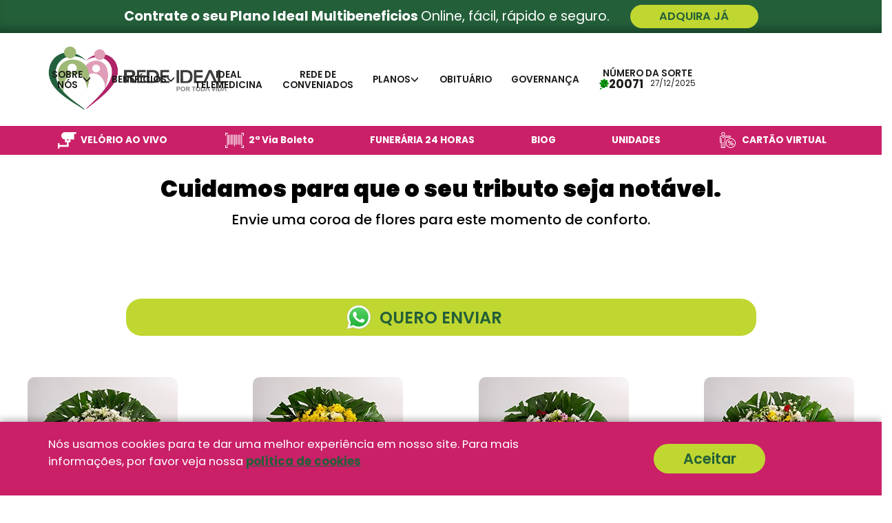

--- FILE ---
content_type: text/html; charset=UTF-8
request_url: https://redeideal.com.br/beneficios/coroa-flores
body_size: 12837
content:
<!DOCTYPE html>



<html lang="pt-BR">



<head>



  <meta charset="UTF-8">



  <meta http-equiv="Content-Type" content="text/html; charset=utf-8">



  <meta name="viewport" content="width=device-width, initial-scale=1.0">



  <title>Coroa de Flores para velórios com mais de 8 modelos é na Rede Ideal</title>


  
  <meta name="description" content="Encontre a coroa de flores mais bonita dentre os 8 diferentes modelos oferecidos pela Rede Ideal. Visite nosso site e saiba mais!">


  
  <meta name="keywords" content="coroa de flores preço, coroa de flores são paulo, comprar coroa de flores, onde comprar coroa de flores">


  
  <meta name="robots" content="index, follow, max-image-preview:large, max-snippet:-1, max-video-preview:-1">


  
  <link rel="canonical" href="https://redeideal.com.br/beneficios/coroa-flores">


  <meta property="og:locale" content="pt_BR">



  
  <meta property="og:type" content="website">


  
  <meta property="og:title" content="Coroa de Flores para velórios com mais de 8 modelos é na Rede Ideal">


  
  <meta property="og:description" content="Encontre a coroa de flores mais bonita dentre os 8 diferentes modelos oferecidos pela Rede Ideal. Visite nosso site e saiba mais!">


  
  <meta property="og:url" content="https://redeideal.com.br/beneficios/coroa-flores">


  
  <meta property="og:site_name" content="Rede Ideal">


  <link rel="icon" href="https://redeideal.com.br/icons/favicon-32x32.png" sizes="32x32">



  <link rel="icon" href="https://redeideal.com.br/icons/android-icon-192x192.png" sizes="192x192">



  <link rel="apple-touch-icon" href="https://redeideal.com.br/icons/apple-icon-180x180.png">



  
  <meta property="og:image" content="https://redeideal.com.br/icons/rede-ideal-310x310.png">


  
  <meta property="article:publisher" content="https://www.facebook.com/agenciasuave">


  <link rel="preconnect" href="https://fonts.googleapis.com">

  <link rel="preconnect" href="https://fonts.gstatic.com" crossorigin>

  <link href="https://fonts.googleapis.com/css2?family=Poppins:ital,wght@0,100;0,200;0,300;0,400;0,500;0,600;0,700;0,800;0,900;1,100;1,200;1,300;1,400;1,500;1,600;1,700;1,800;1,900&display=swap" rel="stylesheet">

  <link rel='stylesheet' href='https://cdnjs.cloudflare.com/ajax/libs/lightgallery/2.1.8/css/lightgallery.min.css' ><link rel='stylesheet' href='https://cdnjs.cloudflare.com/ajax/libs/lightgallery/2.1.8/css/lg-zoom.min.css' >






  <link rel="stylesheet"

    href="https://redeideal.com.br/assets/css/all.min.css?v=1744078680">







  <!-- Google Tag Manager -->



  <script>

  (function(w, d, s, l, i) {

    w[l] = w[l] || [];

    w[l].push({

      'gtm.start':



        new Date().getTime(),

      event: 'gtm.js'

    });

    var f = d.getElementsByTagName(s)[0],



      j = d.createElement(s),

      dl = l != 'dataLayer' ? '&l=' + l : '';

    j.async = true;

    j.src =



      'https://www.googletagmanager.com/gtm.js?id=' + i + dl;

    f.parentNode.insertBefore(j, f);



  })(window, document, 'script', 'dataLayer', 'GTM-M2KCSDP');

  </script>



  <!-- End Google Tag Manager -->







  <!-- Facebook Pixel Code -->



  <script>

  ! function(f, b, e, v, n, t, s)



  {

    if (f.fbq) return;

    n = f.fbq = function() {

      n.callMethod ?



        n.callMethod.apply(n, arguments) : n.queue.push(arguments)

    };



    if (!f._fbq) f._fbq = n;

    n.push = n;

    n.loaded = !0;

    n.version = '2.0';



    n.queue = [];

    t = b.createElement(e);

    t.async = !0;



    t.src = v;

    s = b.getElementsByTagName(e)[0];



    s.parentNode.insertBefore(t, s)

  }(window, document, 'script',



    'https://connect.facebook.net/en_US/fbevents.js');



  fbq('init', '{470353604127564}');



  fbq('track', 'PageView');

  </script>

  

 <script>

        (function(w,d,u){

                var s=d.createElement('script');s.async=true;s.src=u+'?'+(Date.now()/60000|0);

                var h=d.getElementsByTagName('script')[0];h.parentNode.insertBefore(s,h);

        })(window,document,'https://cdn.bitrix24.com.br/b17107351/crm/site_button/loader_5_2zofq5.js');

  </script>


<!--<script>
  (function () {
    window.onload = function () {
      const linkDestino = 'https://redeideal.com.br/lpvenda'; // Troque pelo link
      const imagemSrc = 'https://redeideal.com.br/blog/wp-content/uploads/2025/05/Banner-Mobile.png'; //  Troque pelo link da imagem

      const isMobile = window.innerWidth <= 768;

      // Overlay escuro
      const overlay = document.createElement('div');
      overlay.style.position = 'fixed';
      overlay.style.top = '0';
      overlay.style.left = '0';
      overlay.style.width = '100%';
      overlay.style.height = '100%';
      overlay.style.backgroundColor = 'rgba(0, 0, 0, 0.6)';
      overlay.style.zIndex = '9998';

      // Container central
      const container = document.createElement('div');
      container.style.position = 'fixed';
      container.style.top = '50%';
      container.style.left = '50%';
      container.style.transform = 'translate(-50%, -50%)';
      container.style.zIndex = '9999';
      container.style.maxWidth = isMobile ? '98%' : '90%';
      container.style.maxHeight = isMobile ? '95%' : '90%';
      container.style.boxShadow = '0 0 10px rgba(0,0,0,0.4)';
      container.style.borderRadius = '10px';
      container.style.backgroundColor = '#fff';
      container.style.padding = '5px';
      container.style.boxSizing = 'border-box';

      // Link e imagem
      const link = document.createElement('a');
      link.href = linkDestino;
      link.target = '_blank';

      const img = document.createElement('img');
      img.src = imagemSrc;
      img.style.maxWidth = '100%';
      img.style.maxHeight = isMobile ? '85vh' : '80vh';
      img.style.display = 'block';
      img.style.borderRadius = '10px';
      img.style.cursor = 'pointer';

      link.appendChild(img);

      // Botão fechar
      const botaoFechar = document.createElement('button');
      botaoFechar.innerText = '✕';
      botaoFechar.style.position = 'absolute';
      botaoFechar.style.top = '8px';
      botaoFechar.style.right = '10px';
      botaoFechar.style.background = 'rgba(0, 0, 0, 0.5)';
      botaoFechar.style.color = '#fff';
      botaoFechar.style.border = 'none';
      botaoFechar.style.padding = '4px 10px';
      botaoFechar.style.cursor = 'pointer';
      botaoFechar.style.borderRadius = '50%';
      botaoFechar.style.fontSize = '16px';
      botaoFechar.style.lineHeight = '1';
      botaoFechar.style.backdropFilter = 'blur(2px)';

      function fecharPopup() {
        document.body.removeChild(container);
        document.body.removeChild(overlay);
      }

      botaoFechar.onclick = fecharPopup;
      overlay.onclick = fecharPopup;

      container.appendChild(botaoFechar);
      container.appendChild(link);
      document.body.appendChild(overlay);
      document.body.appendChild(container);
    };
  })();
</script> -->




 <!--  <script>window.rwbp={phone:'551635055206',message:'Olá bem Vindo a Rede Ideal',user:'Rede Ideal',button:'Inciiar'}</script><script src='https://br24-widget.s3.amazonaws.com/bundle.js'></script>



    <script>

                        function onsubmit(token){

                            document.getElementsBy Id("contact-form").submit();

                        }

                    </script>-->

  <noscript>



    <img height="1" width="1" style="display:none"

      src="https://www.facebook.com/tr?id={your-pixel-id-goes-here}&ev=PageView&noscript=1" />



  </noscript>



  <!-- End Facebook Pixel Code -->

 <!-- Hotjar Tracking Code for https://redeideal.com.br/ -->

<script>

    (function(h,o,t,j,a,r){

        h.hj=h.hj||function(){(h.hj.q=h.hj.q||[]).push(arguments)};

        h._hjSettings={hjid:3814186,hjsv:6};

        a=o.getElementsByTagName('head')[0];

        r=o.createElement('script');r.async=1;

        r.src=t+h._hjSettings.hjid+j+h._hjSettings.hjsv;

        a.appendChild(r);

    })(window,document,'https://static.hotjar.com/c/hotjar-','.js?sv=');

</script>



</head>



<body>







  <!-- Google Tag Manager (noscript) -->



  <noscript><iframe src="https://www.googletagmanager.com/ns.html?id=GTM-M2KCSDP" height="0" width="0"

      style="display:none;visibility:hidden"></iframe></noscript>



  <!-- End Google Tag Manager (noscript) -->







  <header class="header">



    <div class="header__top">



      <span>



        <strong>Contrate o seu Plano Ideal Multibeneficios <span class="has-color-light-green"></span></strong>

      Online, fácil, rápido e seguro.



      </span>



      <a href="https://redeideal.com.br/lpvenda" alt="Adquira já " class="button button--sm">ADQUIRA JÁ </a>

      </div>

    



    <div class="header__main-content">



      <div class="container">



        <div class="row">



          <div class="col-3 col-md-3">



            <a href="https://redeideal.com.br" alt="Rede Ideal Logo">



              <picture>

                <source media="(min-width: 768px)"

                  srcset="https://redeideal.com.br/assets/images/63anos2.png 1x, https://redeideal.com.br/assets/images/63anos2.png 2x">



                <source media="(max-width: 768px)"

                  srcset="https://redeideal.com.br/assets/images/63anos2.png 1x, https://redeideal.com.br/assets/images/63anos2.png 2x">



                <img src="https://redeideal.com.br/assets/images/63anos2.png" alt="Rede Ideal Logo" class="img-fluid">



              </picture>



            </a>



          </div>



          <div class="col-4 col-md-4">



            <nav class="navigation">



              <ul class="navigation__menu menu">



                <li class="menu__item menu__item--has-submenu">



                  <a href="#" class="menu__link">SOBRE NÓS</a>



                  <ul class="menu__submenu submenu">



                    <li class="submenu__item">



                      <a href="https://redeideal.com.br/sobre-nos/historia" class="submenu__link">HISTÓRIA</a>



                    </li>



                    <li class="submenu__item">



                      <a href="https://redeideal.com.br/sobre-nos/acoes-sociais" class="submenu__link">AÇÕES SOCIAIS</a>



                    </li>



                    <!-- <li class="submenu__item">



                                            <a href="https://redeideal.com.br/sobre-nos/nossa-gente" class="submenu__link">NOSSA GENTE</a>



                                        </li> -->



                  </ul>



                </li>



                <!--<li class="menu__item">

                  <a href="https://redeideal.com.br/lpvenda" class="menu__link">NOSSOS<br />PLANOS</a>

                </li> -->



                <li class="menu__item menu__item--has-submenu">



                  <a href="#" class="menu__link">BENEFÍCIOS</a>



                  <ul class="menu__submenu submenu">



                    <li class="submenu__item">



                      <a href="https://redeideal.com.br/beneficios/assistencia-funeral" class="submenu__link">ASSISTÊNCIA

                        FUNERAL</a>



                    </li>

                    <li class="submenu__item">



                      <a href="https://redeideal.com.br/beneficios/telemedicina" class="submenu__link">TELEMEDICINA</a>



                      </li>



                    <li class="submenu__item">



                      <a href="https://redeideal.com.br/beneficios/seguro-vida" class="submenu__link">SEGUROS DE VIDA</a>



                    </li>



                    <li class="submenu__item">



                      <a href="https://redeideal.com.br/beneficios/descontos-conveniados" class="submenu__link">DESCONTOS

                        EM<br />CONVENIADOS</a>



                    </li>



                    <li class="submenu__item">



                      <a href="https://redeideal.com.br/beneficios/sorteios-semanais" class="submenu__link">SORTEIOS

                        SEMANAIS</a>



                    </li>



                    <li class="submenu__item">



                      <a href="https://redeideal.com.br/beneficios/coroa-flores" class="submenu__link">COROA DE FLORES</a>



                    </li>



                    <li class="submenu__item">



                      <a href="https://redeideal.com.br/beneficios/cremacao" class="submenu__link">CREMAÇÃO</a>



                    </li>



                    <li class="submenu__item">



                      <a href="https://redeideal.com.br/beneficios/equipamentos-convalescenca"

                        class="submenu__link">EQUIPAMENTOS DE CONVALESCENÇA</a>



                    </li>



                    <li class="submenu__item">



                      <a href="https://redeideal.com.br/beneficios/kit-lanche" class="submenu__link">KIT LANCHE</a>



                    </li>



                    <li class="submenu__item">



                      <a href="https://redeideal.com.br/beneficios/ornamentacao" class="submenu__link">ORNAMENTAÇÃO</a>



                    </li>



                    <li class="submenu__item">



                      <a href="https://redeideal.com.br/beneficios/tanatopraxia" class="submenu__link">TANATOPRAXIA</a>



                    </li>



                    <li class="submenu__item">



                      <a href="https://redeideal.com.br/beneficios/translado" class="submenu__link">TRANSLADO</a>



                    </li>



                    <li class="submenu__item">



                      <a href="https://redeideal.com.br/beneficios/urna" class="submenu__link">URNAS</a>



                    </li>





                  </ul>



                </li>
                                <li class="menu__item">



                  <a href="https://redeideal.com.br/mediquo/login" class="menu__link"> IDEAL <br />TELEMEDICINA</a>



                </li>

                <li class="menu__item">



                  <a href="https://redeideal.com.br/beneficios/descontos-conveniados" class="menu__link">REDE DE<br />CONVENIADOS</a>



                </li>

              
                <li class="menu__item menu__item--has-submenu">



                   <a href="#" class="menu__link">PLANOS</a>



                  <ul class="menu__submenu submenu">



                    <li class="submenu__item">





                      <a href="https://redeideal.com.br/lpvenda" class="submenu__link">FAMILIAR E INDIVIDUAL</a>



                    </li>

                    <li class="submenu__item">



                      <a href="https://redeideal.com.br/plano-empresarial" class="submenu__link">EMPRESARIAL</a>



                      </li>
                      <li class="submenu__item">



                      <a href="https://redeideal.com.br/planochurch" class="submenu__link">CRURCH</a>



                      </li>
                      </ul>


                 
                <li class="menu__item">



                  <a href="https://redeideal.com.br/obituario" class="menu__link">OBITUÁRIO</a>



                </li>



               <!-- <li class="menu__item">



                  <a href="https://redeideal.com.br/blog" class="menu__link">BLOG</a>



                </li> -->



                 <li class="menu__item">



                  <a href="https://redeideal.com.br/compliance/portaldaintegridade" class="menu__link">GOVERNANÇA</a>



                </li> 



               <!-- <li class="menu__item menu__item--has-submenu">



                  <a href="#" class="menu__link">CONTATO</a>







                  <ul class="menu__submenu submenu">



                    <li class="submenu__item">



                      <a href="https://redeideal.com.br/contato" class="submenu__link">FUNERÁRIA

                        24h</a>



                    </li>-->



                   <!-- <li class="submenu__item">



                      <a href="https://redeideal.com.br/trabalhe-conosco" class="submenu__link">TRABALHE CONOSCO</a>



                    </li> 



                    <li class="submenu__item">



                      <a href="https://redeideal.com.br/duvidas-frequentes" class="submenu__link">DÚVIDAS FREQUENTES</a>



                    </li>



                  </ul>



                </li> -->







                <li class="menu__item">



                  <a href="https://redeideal.com.br/beneficios/sorteios-semanais" class="menu__link lucky-number">



                    NÚMERO DA SORTE



                    <div class="d-flex align-items-center justify-content-between">



                      <span class="lucky-number__number">20071</span>



                      <span

                        class="lucky-number__date">27/12/2025</span>



                    </div>



                  </a>



                 



                </li>



              </ul>



            </nav>



          </div>



        </div>



      </div>



    </div>

    </div>



  </header>







  <nav class="mobile-navigation" id="main-navbar">



    <ul class="mobile-menu">



      <li class="mobile-menu__item">



        <a href="#" class="mobile-menu__link">SOBRE NÓS</a>



        <ul class="mobile-menu__submenu">



          <li class="mobile-menu__submenu-item">



            <a href="https://redeideal.com.br/sobre-nos/historia" class="mobile-menu__submenu-link">História</a>



          </li>



          <li class="mobile-menu__submenu-item">



            <a href="https://redeideal.com.br/sobre-nos/acoes-sociais" class="mobile-menu__submenu-link">Ações

              Sociais</a>



          </li>



          <li class="mobile-menu__submenu-item">



            <a href="https://redeideal.com.br/beneficios/sorteios-semanais" class="mobile-menu__submenu-link">Número da

              Sorte</a>



          </li>



          <!-- <li class="mobile-menu__submenu-item">



                        <a href="#" class="mobile-menu__submenu-link">Nossa Gente</a>



                    </li> -->



        </ul>



      </li>



      <li class="mobile-menu__item">



        <a href="https://redeideal.com.br/lpvenda" class="mobile-menu__link">NOSSOS PLANOS</a>



      </li>

                  <li class="mobile-menu__item">



        <a href="https://redeideal.com.br/planoempresarial" class="mobile-menu__link">PLANO IDEAL EMPRESARIAL</a>



      </li>



      <li class="mobile-menu__item">



        <a href="#" class="mobile-menu__link">BENEFÍCIOS</a>



        <ul class="mobile-menu__submenu">



          <li class="mobile-menu__submenu-item">



            <a href="https://redeideal.com.br/beneficios/assistencia-funeral" class="mobile-menu__submenu-link">Assistência

              Funeral</a>



          </li>

          

          <li class="mobile-menu__submenu-item">



            <a href="https://redeideal.com.br/beneficios/telemedicina" class="mobile-menu__submenu-link">Telemedicina</a>



          </li>



          <li class="mobile-menu__submenu-item">



            <a href="https://redeideal.com.br/beneficios/seguro-vida" class="mobile-menu__submenu-link">Seguros

              de Vida</a>



          </li>



          <li class="mobile-menu__submenu-item">



            <a href="https://redeideal.com.br/beneficios/descontos-conveniados" class="mobile-menu__submenu-link">Desconto em

              Conveniados</a>



          </li>



          <li class="mobile-menu__submenu-item">



            <a href="https://redeideal.com.br/beneficios/sorteios-semanais" class="mobile-menu__submenu-link">Sorteios

              Semanais</a>



          </li>



          <li class="mobile-menu__submenu-item">



            <a href="https://redeideal.com.br/beneficios/coroa-flores" class="mobile-menu__submenu-link">Coroa de

              Flores</a>



          </li>



          <li class="mobile-menu__submenu-item">



            <a href="https://redeideal.com.br/beneficios/cremacao" class="mobile-menu__submenu-link">Cremação</a>



          </li>



          <li class="mobile-menu__submenu-item">



            <a href="https://redeideal.com.br/beneficios/equipamento-de-convalescenca"

              class="mobile-menu__submenu-link">Equipamentos de Convalescença</a>



          </li>



          <li class="mobile-menu__submenu-item">



            <a href="https://redeideal.com.br/beneficios/kit-lanche" class="mobile-menu__submenu-link">Kit

              Lanche</a>



          </li>



          <li class="mobile-menu__submenu-item">



            <a href="https://redeideal.com.br/beneficios/ornamentacao" class="mobile-menu__submenu-link">Ornamentação</a>



          </li>



          <li class="mobile-menu__submenu-item">



            <a href="https://redeideal.com.br/beneficios/tanatopraxia" class="mobile-menu__submenu-link">Tanatopraxia</a>



          </li>



          <li class="mobile-menu__submenu-item">



            <a href="https://redeideal.com.br/beneficios/translado" class="mobile-menu__submenu-link">Translado</a>



          </li>



          <li class="mobile-menu__submenu-item">



            <a href="https://redeideal.com.br/beneficios/urna" class="mobile-menu__submenu-link">Urnas</a>



          </li>





        </ul>



      </li>

      <li class="mobile-menu__item">



        <a href="https://redeideal.com.br/mediquo/login" class="mobile-menu__link"> IDEAL TELEMEDICINA</a>



      </li>


      <li class="mobile-menu__item">



        <a href="https://redeideal.com.br/ideal-clinica" class="mobile-menu__link">IDEAL CLÍNICA</a>



      </li>

            <li class="mobile-menu__item">



        <a href="https://redeideal.com.br/planoempresarial" class="mobile-menu__link">PLANO IDEAL EMPRESARIAL</a>



      </li>



      <li class="mobile-menu__item">



        <a href="https://redeideal.com.br/unidades" class="mobile-menu__link">UNIDADES</a>



      </li>



      <li class="mobile-menu__item">



        <a href="https://redeideal.com.br/obituario" class="mobile-menu__link">OBITUÁRIO</a>



      </li>



          <li class="mobile-menu__item">



      <a href="https://redeideal.com.br/compliance/portaldaintegridade" class="mobile-menu__link">GOVERNANÇA</a>



      </li> 



      <li class="mobile-menu__item">



        <a href="https://redeideal.com.br/blog" class="mobile-menu__link">BLOG</a>



      </li>



      <li class="mobile-menu__item">



        <a href="#" class="mobile-menu__link">CONTATO</a>



        <ul class="mobile-menu__submenu">



          <li class="mobile-menu__submenu-item">



            <a href="https://redeideal.com.br/contato" class="mobile-menu__submenu-link">Funerária 24h</a>



          </li>



          <!--<li class="mobile-menu__submenu-item">



            <a href="https://redeideal.com.br/trabalhe-conosco" class="mobile-menu__submenu-link">Trabalhe

              Conosco</a>



          </li> -->



          <li class="mobile-menu__submenu-item">



            <a href="https://redeideal.com.br/duvidas-frequentes" class="mobile-menu__submenu-link">Dúvidas

              Frequentes</a>



          </li>





 



        </ul>



      </li>



    </ul>



  </nav>







  <button type="button" class="menu-button" id="navbar-toggler">



    <i></i>



  </button>







  <div class="header-bar" id="header-bar">



    <div class="header-bar__wrapper">



      <div class="container">



        <div class="row">



          <div class="col-12">



            <nav class="header-bar__navigation">



              <ul class="header-bar__menu">

				  

				<li class="header-bar__menu-item">

					<a class="header-bar__link" href="/ao-vivo">

						<picture class="header-bar__icon">

							<source media="(min-width: 768px)" srcset="https://redeideal.com.br/assets/images/camera.png 1x, https://redeideal.com.br/assets/images/camera@2x.png 2x">

							<source media="(max-width: 767px)" srcset="https://redeideal.com.br/assets/images/camera@0,75x.png 1x, https://redeideal.com.br/assets/images/camera@1,5x.png 2x">

							<img src="https://redeideal.com.br/assets/images/camera.png">

						</picture>

						VELÓRIO AO VIVO

					</a>

				</li>



                <li class="header-bar__menu-item">



                  <a href="https://redeideal.com.br/portaldocliente" class="header-bar__link" target="_blank">



                    <picture class="header-bar__icon">



                      <source media="(min-width: 768px)"

                        srcset="https://redeideal.com.br/assets/images/barcode.png 1x, https://redeideal.com.br/assets/images/barcode@2x.png 2x">



                      <source media="(max-width: 767px)"

                        srcset="https://redeideal.com.br/assets/images/barcode@0,75x.png 1x, https://redeideal.com.br/assets/images/barcode@1,5x.png 2x">



                      <img src="https://redeideal.com.br/assets/images/barcode.png">



                    </picture>



                   2ª Via Boleto



                  </a>



                </li>



                <li class="header-bar__menu-item">



                  <a href="https://redeideal.com.br/contato" class="header-bar__link">



                    FUNERÁRIA 24 HORAS



                  </a>



                </li>



                <li class="header-bar__menu-item">



                  <a href="https://redeideal.com.br/blog";  class="header-bar__link">



                   BlOG



                  </a>



                </li>

                <li class="header-bar__menu-item">



                  <a href="https://redeideal.com.br/unidades";  class="header-bar__link">



                   UNIDADES



                  </a>



                </li>



                <li class="header-bar__menu-item">



                  

                    <a href="Https://cartaoassociado.redeideal.com.br";  class="header-bar__link">

                    <picture class="header-bar__icon">



                      <source media="(min-width: 768px)"

                        srcset="https://redeideal.com.br/assets/images/benefits.png 1x, https://redeideal.com.br/assets/images/benefits@2x.png 2x">



                      <source media="(max-width: 767px)"

                        srcset="https://redeideal.com.br/assets/images/benefits@0,75x.png 1x, https://redeideal.com.br/assets/images/benefits@1,5x.png 2x">



                      <img src="https://redeideal.com.br/assets/images/benefits.png">



                    </picture>



                    CARTÃO VIRTUAL



                  </a>



                </li>



              </ul>



            </nav>



          </div>



        </div>



      </div>



    </div>



  </div>

<main>
<section class="page-section has-bg-lightest-gray pad-y-30">
        <div class="container">
            <div class="row justify-content-center">
                <div class="col-12 col-md-10">
                    <div class="row">
                        <div class="col-12">
                            <h2 class="text--center m-bottom-10" style="line-height: 1.2em">
                                <strong style="font-weight: 900">
                                    Cuidamos para que o seu tributo seja notável.
                                </strong>
                            </h2>
                            <h5 class="text--center text--medium m-bottom-30 m-bottom-md-50">Envie uma coroa de flores para este momento de conforto.</h5>
                        </div>
                    </div>
                        <div class="col-12">
                            <a href="https://api.whatsapp.com/send?phone=5516988618198" target="_blank" class="whatsapp-button whatsapp-button--large m-top-30 m-top-md-50">
                                <span>
                                    <svg class="whatsapp-button__icon" xmlns="http://www.w3.org/2000/svg" viewBox="0 0 175.216 175.552"><defs><linearGradient id="b" x1="85.915" x2="86.535" y1="32.567" y2="137.092" gradientUnits="userSpaceOnUse"><stop offset="0" stop-color="#57d163"/><stop offset="1" stop-color="#23b33a"/></linearGradient><filter id="a" width="1.115" height="1.114" x="-.057" y="-.057" color-interpolation-filters="sRGB"><feGaussianBlur stdDeviation="3.531"/></filter></defs><path fill="#b3b3b3" d="m54.532 138.45 2.235 1.324c9.387 5.571 20.15 8.518 31.126 8.523h.023c33.707 0 61.139-27.426 61.153-61.135.006-16.335-6.349-31.696-17.895-43.251A60.75 60.75 0 0 0 87.94 25.983c-33.733 0-61.166 27.423-61.178 61.13a60.98 60.98 0 0 0 9.349 32.535l1.455 2.312-6.179 22.558zm-40.811 23.544L24.16 123.88c-6.438-11.154-9.825-23.808-9.821-36.772.017-40.556 33.021-73.55 73.578-73.55 19.681.01 38.154 7.669 52.047 21.572s21.537 32.383 21.53 52.037c-.018 40.553-33.027 73.553-73.578 73.553h-.032c-12.313-.005-24.412-3.094-35.159-8.954zm0 0" filter="url(#a)"/><path fill="#fff" d="m12.966 161.238 10.439-38.114a73.42 73.42 0 0 1-9.821-36.772c.017-40.556 33.021-73.55 73.578-73.55 19.681.01 38.154 7.669 52.047 21.572s21.537 32.383 21.53 52.037c-.018 40.553-33.027 73.553-73.578 73.553h-.032c-12.313-.005-24.412-3.094-35.159-8.954z"/><path fill="url(#linearGradient1780)" d="M87.184 25.227c-33.733 0-61.166 27.423-61.178 61.13a60.98 60.98 0 0 0 9.349 32.535l1.455 2.312-6.179 22.559 23.146-6.069 2.235 1.324c9.387 5.571 20.15 8.518 31.126 8.524h.023c33.707 0 61.14-27.426 61.153-61.135a60.75 60.75 0 0 0-17.895-43.251 60.75 60.75 0 0 0-43.235-17.929z"/><path fill="url(#b)" d="M87.184 25.227c-33.733 0-61.166 27.423-61.178 61.13a60.98 60.98 0 0 0 9.349 32.535l1.455 2.313-6.179 22.558 23.146-6.069 2.235 1.324c9.387 5.571 20.15 8.517 31.126 8.523h.023c33.707 0 61.14-27.426 61.153-61.135a60.75 60.75 0 0 0-17.895-43.251 60.75 60.75 0 0 0-43.235-17.928z"/><path fill="#fff" fill-rule="evenodd" d="M68.772 55.603c-1.378-3.061-2.828-3.123-4.137-3.176l-3.524-.043c-1.226 0-3.218.46-4.902 2.3s-6.435 6.287-6.435 15.332 6.588 17.785 7.506 19.013 12.718 20.381 31.405 27.75c15.529 6.124 18.689 4.906 22.061 4.6s10.877-4.447 12.408-8.74 1.532-7.971 1.073-8.74-1.685-1.226-3.525-2.146-10.877-5.367-12.562-5.981-2.91-.919-4.137.921-4.746 5.979-5.819 7.206-2.144 1.381-3.984.462-7.76-2.861-14.784-9.124c-5.465-4.873-9.154-10.891-10.228-12.73s-.114-2.835.808-3.751c.825-.824 1.838-2.147 2.759-3.22s1.224-1.84 1.836-3.065.307-2.301-.153-3.22-4.032-10.011-5.666-13.647"/></svg>
                                    QUERO ENVIAR
                                </span>
                            </a>
                            </div>
                    </div>
                </div>
               
            </div>
        </div>
</section>
<section class="page-section has-bg-lightest-gray pad-y-30">
                            <div class="row lightgallery m-bottom-20 m-bottom-md-30" id="lightgallery">
                                            <div class="col-6 col-md-4 col-lg-3" data-src="https://redeideal.com.br/uploads/wreath-of-flowers/coroa-premium-08.jpg">
                            <a href="https://redeideal.com.br/uploads/wreath-of-flowers/coroa-premium-08.jpg" class="d-flex flex-column align-items-center m-bottom-30 m-bottom-md-50" style="text-decoration: none;">
                                <picture>
                                    <img src="https://redeideal.com.br/uploads/wreath-of-flowers/thumb-coroa-premium-08.jpg" alt="Coroa de Flor - A-11" class="img-fluid d-block m-bottom-10" style="border-radius: 10px;">
                                </picture>
                                <h3 class="m-bottom-0 text--center title--p">Coroa de Flor - A-11</h3>
                            </a>
                        </div>
                                            <div class="col-6 col-md-4 col-lg-3" data-src="https://redeideal.com.br/uploads/wreath-of-flowers/coroa-premium-07.jpg">
                            <a href="https://redeideal.com.br/uploads/wreath-of-flowers/coroa-premium-07.jpg" class="d-flex flex-column align-items-center m-bottom-30 m-bottom-md-50" style="text-decoration: none;">
                                <picture>
                                    <img src="https://redeideal.com.br/uploads/wreath-of-flowers/thumb-coroa-premium-07.jpg" alt="Coroa de Flor - A-12" class="img-fluid d-block m-bottom-10" style="border-radius: 10px;">
                                </picture>
                                <h3 class="m-bottom-0 text--center title--p">Coroa de Flor - A-12</h3>
                            </a>
                        </div>
                                            <div class="col-6 col-md-4 col-lg-3" data-src="https://redeideal.com.br/uploads/wreath-of-flowers/coroa-premium-05.jpg">
                            <a href="https://redeideal.com.br/uploads/wreath-of-flowers/coroa-premium-05.jpg" class="d-flex flex-column align-items-center m-bottom-30 m-bottom-md-50" style="text-decoration: none;">
                                <picture>
                                    <img src="https://redeideal.com.br/uploads/wreath-of-flowers/thumb-coroa-premium-05.jpg" alt="Coroa de Flor - A-13" class="img-fluid d-block m-bottom-10" style="border-radius: 10px;">
                                </picture>
                                <h3 class="m-bottom-0 text--center title--p">Coroa de Flor - A-13</h3>
                            </a>
                        </div>
                                            <div class="col-6 col-md-4 col-lg-3" data-src="https://redeideal.com.br/uploads/wreath-of-flowers/coroa-premium-01.jpg">
                            <a href="https://redeideal.com.br/uploads/wreath-of-flowers/coroa-premium-01.jpg" class="d-flex flex-column align-items-center m-bottom-30 m-bottom-md-50" style="text-decoration: none;">
                                <picture>
                                    <img src="https://redeideal.com.br/uploads/wreath-of-flowers/thumb-coroa-premium-01.jpg" alt="Coroa de Flor - B-22" class="img-fluid d-block m-bottom-10" style="border-radius: 10px;">
                                </picture>
                                <h3 class="m-bottom-0 text--center title--p">Coroa de Flor - B-22</h3>
                            </a>
                        </div>
                                            <div class="col-6 col-md-4 col-lg-3" data-src="https://redeideal.com.br/uploads/wreath-of-flowers/coroa-premium-06.jpg">
                            <a href="https://redeideal.com.br/uploads/wreath-of-flowers/coroa-premium-06.jpg" class="d-flex flex-column align-items-center m-bottom-30 m-bottom-md-50" style="text-decoration: none;">
                                <picture>
                                    <img src="https://redeideal.com.br/uploads/wreath-of-flowers/thumb-coroa-premium-06.jpg" alt="Coroa de Flor - B-23" class="img-fluid d-block m-bottom-10" style="border-radius: 10px;">
                                </picture>
                                <h3 class="m-bottom-0 text--center title--p">Coroa de Flor - B-23</h3>
                            </a>
                        </div>
                                            <div class="col-6 col-md-4 col-lg-3" data-src="https://redeideal.com.br/uploads/wreath-of-flowers/coroa-premium-02.jpg">
                            <a href="https://redeideal.com.br/uploads/wreath-of-flowers/coroa-premium-02.jpg" class="d-flex flex-column align-items-center m-bottom-30 m-bottom-md-50" style="text-decoration: none;">
                                <picture>
                                    <img src="https://redeideal.com.br/uploads/wreath-of-flowers/thumb-coroa-premium-02.jpg" alt="Coroa de Flor - C-33" class="img-fluid d-block m-bottom-10" style="border-radius: 10px;">
                                </picture>
                                <h3 class="m-bottom-0 text--center title--p">Coroa de Flor - C-33</h3>
                            </a>
                        </div>
                                            <div class="col-6 col-md-4 col-lg-3" data-src="https://redeideal.com.br/uploads/wreath-of-flowers/coroa-premium-03.jpg">
                            <a href="https://redeideal.com.br/uploads/wreath-of-flowers/coroa-premium-03.jpg" class="d-flex flex-column align-items-center m-bottom-30 m-bottom-md-50" style="text-decoration: none;">
                                <picture>
                                    <img src="https://redeideal.com.br/uploads/wreath-of-flowers/thumb-coroa-premium-03.jpg" alt="Coroa de Flor - D-77" class="img-fluid d-block m-bottom-10" style="border-radius: 10px;">
                                </picture>
                                <h3 class="m-bottom-0 text--center title--p">Coroa de Flor - D-77</h3>
                            </a>
                        </div>
                                            <div class="col-6 col-md-4 col-lg-3" data-src="https://redeideal.com.br/uploads/wreath-of-flowers/coroa-premium-04.jpg">
                            <a href="https://redeideal.com.br/uploads/wreath-of-flowers/coroa-premium-04.jpg" class="d-flex flex-column align-items-center m-bottom-30 m-bottom-md-50" style="text-decoration: none;">
                                <picture>
                                    <img src="https://redeideal.com.br/uploads/wreath-of-flowers/thumb-coroa-premium-04.jpg" alt="Coroa de Flor - Rosas I" class="img-fluid d-block m-bottom-10" style="border-radius: 10px;">
                                </picture>
                                <h3 class="m-bottom-0 text--center title--p">Coroa de Flor - Rosas I</h3>
                            </a>
                        </div>
                                            <div class="col-6 col-md-4 col-lg-3" data-src="https://redeideal.com.br/uploads/wreath-of-flowers/kit-rosas.jpg">
                            <a href="https://redeideal.com.br/uploads/wreath-of-flowers/kit-rosas.jpg" class="d-flex flex-column align-items-center m-bottom-30 m-bottom-md-50" style="text-decoration: none;">
                                <picture>
                                    <img src="https://redeideal.com.br/uploads/wreath-of-flowers/thumb-kit-rosas.jpg" alt="Kit Rosas - 12 Rosas" class="img-fluid d-block m-bottom-10" style="border-radius: 10px;">
                                </picture>
                                <h3 class="m-bottom-0 text--center title--p">Kit Rosas - 12 Rosas</h3>
                            </a>
                        </div>
                                    </div>
                        <div class="container">
            <div class="row m-bottom-40 m-bottom-md-60">
                <div class="col-12">
                    <h1 class="m-bottom-20 title--h2" style="line-height: 1.2em"><strong style="font-weight: 900">Coroa de Flores</strong></h1>
                    <p class="text--justify m-bottom-30 m-bottom-md-40">Você sabe qual o significado da <strong>coroa de flores</strong>, quais são os tipos e plantas usadas? Nessa seção vamos te explicar tudo sobre esse ornamento muito usado em cerimônias de despedidas.</p>
               
                    <h2 class="m-bottom-20 title--h3" style="line-height: 1.2em"><strong style="font-weight: 900">O que é uma Coroa de Flores?</strong></h2>
                    <p class="text--justify m-bottom-30 m-bottom-md-40">As <strong>coroas de flores</strong> trazem respeito, carinho, admiração e saudade pela pessoa falecida. Estão sempre presente em velórios com mensagens de condolências, podendo ser feitas com diversas flores, cada uma com um significado.</p>

                    <h2 class="m-bottom-20 title--h3" style="line-height: 1.2em"><strong style="font-weight: 900">Qual o significado de uma Coroa de Flores?</strong></h2>
                    <p class="text--justify m-bottom-30 m-bottom-md-40">A <strong>coroa de flores</strong> possui um simbolismo muito antigo, que data desde a Grécia Antiga, quando era usada para representar um círculo de vida eterna. Já na Inglaterra, era costume que a coroa de flores estivesse presente em funerais de jovens moças. Durante a Era Vitoriana, seu simbolismo se fortaleceu, representando a vida e a ressurreição.</p>

                    <h2 class="m-bottom-20 title--h3" style="line-height: 1.2em"><strong style="font-weight: 900">Coroa de Flores pode ser usada como?</strong></h2>
                    <p class="text--justify m-bottom-0">Flores específicas podem ser usadas de acordo com o sentimento que se deseja expressar. Além do uso na cerimônia de despedida, a <strong>coroa de flores</strong> também serve para ser colocada junto ao túmulo ou até mesmo jogada ao mar, em homenagem.</p>
                </div>
            </div>
            <div class="row justify-content-center">
                <div class="col-12">
                    <h2 class="text--center m-bottom-15 m-bottom-md-20 title--h3">Conheça os nossos planos e escolha o melhor para você</h2>
                </div>
                <div class="col-12 col-md-8">
                    <a href="https://redeideal.com.br/plano-funerario" class="button button--block d-none d-sm-block">CONFIRA TODOS OS PLANOS E BENEFÍCIOS</a>
                    <a href="https://redeideal.com.br/plano-funerario" class="button button--block d-sm-none">CONFIRA TODOS OS PLANOS</a>
                </div>
            </div>
        </div>
    </section>
</main>
<footer class="footer pad-top-30 pad-top-md-15 pad-bottom-60">

  <div class="container">

    <div class="row">

      <div class="col-12 d-md-block">

        <nav class="footer__navigation m-bottom-40">

          <ul class="footer__menu flex-column flex-sm-row">

            <li class="footer__menu-item">

              <a href="https://redeideal.com.br/sobre-nos/historia" class="footer__menu-link">SOBRE NÓS</a>

            </li>

            <li class="footer__menu-item">

              <a href="https://redeideal.com.br/plano-funerario" class="footer__menu-link">NOSSOS PLANOS</a>

            </li>

            <li class="footer__menu-item">

              <a href="https://redeideal.com.br/unidades" class="footer__menu-link">UNIDADES</a>

            </li>

            <li class="footer__menu-item">

              <a href="https://redeideal.com.br/blog" class="footer__menu-link">BLOG</a>

            </li>

            <li class="footer__menu-item">

              <a href="https://redeideal.com.br/contato" class="footer__menu-link">FUNERÁRIA 24 HORAS</a>

            </li>

            <li class="footer__menu-item">

              <a href="https://redeideal.com.br/trabalhe-conosco" class="footer__menu-link">TRABALHE CONOSCO</a>

            </li>

            <li class="footer__menu-item">

              <a href="https://redeideal.com.br/rede-convenios" class="footer__menu-link">REDE DE CONVÊNIOS</a>

            </li>

            
          </ul>

        </nav>

      </div>

      <div class="col-12">

        <div class="footer__content">

          <div class="footer__content-item m-bottom-40 m-bottom-md-50 m-bottom-lg-0">

            <a href="https://redeideal.com.br" alt="Rede Ideal Logo">

              <picture>

                <source media="(min-width: 768px)"
                  srcset="https://redeideal.com.br/assets/images/rede-ideal--white.png 1x, https://redeideal.com.br/assets/images/rede-ideal--white@2x.png 2x">

                <source media="(max-width: 768px)"
                  srcset="https://redeideal.com.br/assets/images/rede-ideal--white@0,75x.png 1x, https://redeideal.com.br/assets/images/rede-ideal--white@1,5x.png 2x">

                <img src="https://redeideal.com.br/assets/images/rede-ideal--white.png" alt="Rede Ideal Logo"
                  class="img-fluid">

              </picture>

            </a>

          </div>

          <div
            class="footer__content-item footer__content-item--with-divider-lg flex-1 m-bottom-40 m-bottom-md-50 m-bottom-lg-0">

            <p class="text--xs has-color-white">

              <strong>

                Somos uma empresa de<br />

                Assistência Funeral Completa.

              </strong>

            </p>

            <p class="text--xs text--justify has-color-white m-bottom-0">

              Construímos o primeiro velório do setor privado do interior do país e, desde então, buscamos as melhores
              soluções para cuidar de você e da sua família.

            </p>

          </div>

          <div
            class="footer__content-item footer__content-item--with-divider-lg m-bottom-40 m-bottom-md-50 m-bottom-lg-0">

            <p class="text--xs has-color-white">

              <strong>Ribeirão Preto / SP</strong> | Tel.: (16) 3505-5200<br />

              Av. Saudade, 700 | Campos Elíseos

            </p>

            <p class="text--xs has-color-white">

              <strong>Passos / MG</strong> | Tel.: (35) 3521-5394<br />

              Avenida JK, 720 | Centro

            </p>

            <p class="text--xs has-color-white">

              <strong>Passos / MG</strong><br />

              Av. Comendador Francisco Avelino Maia, 2720 | Muarama

            </p>

            <!--  <a href="https://redeideal.com.br/trabalhe-conosco" class="footer__button">

                                Trabalhe Conosco

                            </a> -->

          </div>

          <div class="footer__content-item order-3">

            <div class="socials justify-content-end m-bottom-20">

              <a href="https://www.instagram.com/rede_ideal_assistencia/" class="social__item m-right-5"
                target="_blank">

                <svg viewBox="0 0 64 64" style="border-radius:50%;fill-rule:evenodd" class=" social-svg">
                  <g style="transition:fill 170ms ease-in-out 0s;fill:transparent" class=" social-svg-background">
                    <circle cx="32" cy="32" r="31" class=""></circle>
                  </g>
                  <g style="transition:fill 170ms ease-in-out 0s;fill:transparent" class=" social-svg-icon">
                    <path
                      d="M 39.88,25.89 C 40.86,25.89 41.65,25.10 41.65,24.12 41.65,23.14 40.86,22.35 39.88,22.35 38.90,22.35 38.11,23.14 38.11,24.12 38.11,25.10 38.90,25.89 39.88,25.89 Z M 32.00,24.42 C 27.82,24.42 24.42,27.81 24.42,32.00 24.42,36.19 27.82,39.58 32.00,39.58 36.18,39.58 39.58,36.18 39.58,32.00 39.58,27.82 36.18,24.42 32.00,24.42 Z M 32.00,36.92 C 29.28,36.92 27.08,34.72 27.08,32.00 27.08,29.28 29.28,27.08 32.00,27.08 34.72,27.08 36.92,29.28 36.92,32.00 36.92,34.72 34.72,36.92 32.00,36.92 Z M 32.00,19.90 C 35.94,19.90 36.41,19.92 37.96,19.99 39.41,20.05 40.19,20.29 40.71,20.50 41.40,20.77 41.89,21.08 42.41,21.60 42.92,22.12 43.24,22.61 43.51,23.30 43.71,23.82 43.95,24.60 44.02,26.04 44.09,27.60 44.11,28.06 44.11,32.01 44.11,35.95 44.09,36.41 44.02,37.97 43.95,39.41 43.71,40.19 43.51,40.71 43.24,41.40 42.92,41.90 42.41,42.41 41.89,42.93 41.40,43.25 40.71,43.51 40.19,43.71 39.41,43.96 37.96,44.02 36.41,44.09 35.94,44.11 32.00,44.11 28.06,44.11 27.59,44.09 26.04,44.02 24.59,43.96 23.81,43.72 23.29,43.51 22.60,43.24 22.11,42.93 21.59,42.41 21.08,41.90 20.76,41.40 20.49,40.71 20.29,40.19 20.05,39.41 19.98,37.97 19.91,36.41 19.89,35.95 19.89,32.01 19.89,28.06 19.91,27.60 19.98,26.04 20.05,24.60 20.29,23.82 20.49,23.30 20.76,22.61 21.08,22.12 21.59,21.60 22.11,21.08 22.60,20.76 23.29,20.50 23.81,20.30 24.59,20.05 26.04,19.99 27.59,19.91 28.06,19.90 32.00,19.90 Z M 32.00,17.24 C 27.99,17.24 27.49,17.26 25.91,17.33 24.34,17.40 23.27,17.65 22.33,18.01 21.36,18.39 20.54,18.90 19.72,19.72 18.90,20.54 18.39,21.37 18.01,22.33 17.65,23.27 17.40,24.34 17.33,25.92 17.26,27.49 17.24,27.99 17.24,32.00 17.24,36.01 17.26,36.51 17.33,38.09 17.40,39.66 17.65,40.73 18.01,41.67 18.39,42.65 18.90,43.47 19.72,44.29 20.54,45.11 21.37,45.61 22.33,45.99 23.27,46.36 24.34,46.61 25.92,46.68 27.49,46.75 27.99,46.77 32.01,46.77 36.02,46.77 36.52,46.75 38.09,46.68 39.66,46.61 40.74,46.36 41.68,45.99 42.65,45.62 43.47,45.11 44.29,44.29 45.11,43.47 45.62,42.64 46.00,41.67 46.36,40.74 46.61,39.66 46.68,38.09 46.75,36.51 46.77,36.01 46.77,32.00 46.77,27.99 46.75,27.49 46.68,25.91 46.61,24.34 46.36,23.27 46.00,22.33 45.62,21.35 45.11,20.53 44.29,19.71 43.47,18.89 42.65,18.39 41.68,18.01 40.74,17.64 39.67,17.39 38.09,17.32 36.51,17.26 36.01,17.24 32.00,17.24 Z"
                      class=""></path>
                  </g>
                  <g style="transition:fill 170ms ease-in-out 0s;fill:rgb(255, 255, 255)" class=" social-svg-mask">
                    <path
                      d="M0,0v64h64V0H0z M 42.03,23.99 C 42.03,24.99 41.22,25.79 40.23,25.79 39.23,25.79 38.43,24.99 38.43,23.99 38.43,22.99 39.23,22.19 40.23,22.19 41.22,22.19 42.03,22.99 42.03,23.99 Z M 24.52,31.99 C 24.52,27.74 27.97,24.29 32.22,24.29 36.47,24.29 39.92,27.75 39.92,31.99 39.92,36.24 36.47,39.70 32.22,39.70 27.97,39.70 24.52,36.25 24.52,31.99 Z M 27.22,31.99 C 27.22,34.76 29.46,36.99 32.22,36.99 34.98,36.99 37.22,34.76 37.22,31.99 37.22,29.23 34.98,27.00 32.22,27.00 29.46,27.00 27.22,29.23 27.22,31.99 Z M 38.28,19.79 C 36.70,19.72 36.22,19.70 32.22,19.70 28.22,19.70 27.74,19.71 26.17,19.79 24.69,19.85 23.90,20.11 23.37,20.31 22.67,20.58 22.17,20.90 21.65,21.43 21.13,21.96 20.80,22.46 20.53,23.16 20.33,23.68 20.08,24.48 20.01,25.94 19.94,27.52 19.92,27.99 19.92,32.01 19.92,36.01 19.94,36.48 20.01,38.06 20.08,39.52 20.33,40.32 20.53,40.84 20.80,41.54 21.13,42.05 21.65,42.57 22.17,43.10 22.67,43.41 23.37,43.69 23.90,43.90 24.69,44.15 26.17,44.21 27.74,44.28 28.22,44.30 32.22,44.30 36.22,44.30 36.70,44.28 38.28,44.21 39.75,44.15 40.54,43.89 41.07,43.69 41.77,43.42 42.27,43.10 42.80,42.57 43.32,42.05 43.64,41.54 43.91,40.84 44.12,40.32 44.36,39.52 44.43,38.06 44.50,36.48 44.52,36.01 44.52,32.01 44.52,27.99 44.50,27.52 44.43,25.94 44.36,24.48 44.12,23.68 43.91,23.16 43.64,22.46 43.32,21.96 42.80,21.43 42.27,20.90 41.77,20.59 41.07,20.31 40.54,20.10 39.75,19.85 38.28,19.79 Z M 26.03,17.09 C 27.64,17.02 28.15,17.00 32.22,17.00 36.27,17.00 36.80,17.02 38.38,17.08 38.38,17.08 38.41,17.08 38.41,17.08 40.01,17.15 41.10,17.41 42.06,17.78 43.04,18.17 43.87,18.68 44.71,19.51 45.54,20.34 46.06,21.18 46.44,22.17 46.81,23.13 47.06,24.21 47.14,25.81 47.21,27.41 47.23,27.92 47.23,31.99 47.23,36.07 47.21,36.58 47.14,38.18 47.06,39.78 46.81,40.87 46.44,41.82 46.06,42.80 45.54,43.65 44.71,44.48 43.87,45.31 43.04,45.83 42.06,46.21 41.10,46.58 40.00,46.84 38.41,46.91 36.81,46.98 36.31,47.00 32.23,47.00 28.15,47.00 27.64,46.98 26.04,46.91 24.44,46.84 23.35,46.58 22.40,46.21 21.42,45.82 20.58,45.31 19.75,44.48 18.91,43.65 18.39,42.81 18.01,41.82 17.64,40.86 17.39,39.78 17.32,38.18 17.25,36.58 17.23,36.07 17.23,31.99 17.23,27.92 17.25,27.41 17.32,25.82 17.39,24.21 17.64,23.13 18.01,22.17 18.39,21.20 18.91,20.35 19.75,19.52 20.58,18.69 21.41,18.17 22.40,17.78 23.35,17.42 24.44,17.16 26.03,17.09 Z"
                      class=""></path>
                  </g>
                </svg>

              </a>

              <a href="https://www.facebook.com/RedeIDEALFamiliar/" class="social__item m-right-5" target="_blank">

                <svg viewBox="0 0 64 64" style="border-radius:50%;fill-rule:evenodd" class=" social-svg">
                  <g style="transition:fill 170ms ease-in-out 0s;fill:transparent" class=" social-svg-background">
                    <circle cx="32" cy="32" r="31" class=""></circle>
                  </g>
                  <g style="transition:fill 170ms ease-in-out 0s;fill:transparent" class=" social-svg-icon">
                    <path
                      d="M34.1,47V33.3h4.6l0.7-5.3h-5.3v-3.4c0-1.5,0.4-2.6,2.6-2.6l2.8,0v-4.8c-0.5-0.1-2.2-0.2-4.1-0.2 c-4.1,0-6.9,2.5-6.9,7V28H24v5.3h4.6V47H34.1z"
                      class=""></path>
                  </g>
                  <g style="transition:fill 170ms ease-in-out 0s;fill:rgb(255, 255, 255)" class=" social-svg-mask">
                    <path
                      d="M0,0v64h64V0H0z M39.6,22l-2.8,0c-2.2,0-2.6,1.1-2.6,2.6V28h5.3l-0.7,5.3h-4.6V47h-5.5V33.3H24V28h4.6V24 c0-4.6,2.8-7,6.9-7c2,0,3.6,0.1,4.1,0.2V22z"
                      class=""></path>
                  </g>
                </svg>

              </a>

              <a href="https://www.youtube.com/channel/UCpScnfJ-u4eyIJvSjuaueAw" class="social__item" target="_blank">

                <svg class="social-svg" viewBox="0 0 64 64" style="border-radius: 50%; fill-rule: evenodd;">
                  <g class="social-svg-background" style="transition: fill 170ms ease-in-out 0s; fill: transparent;">
                    <circle cx="32" cy="32" r="31"></circle>
                  </g>
                  <g class="social-svg-icon" style="transition: fill 170ms ease-in-out 0s; fill: transparent;">
                    <path
                      d="M46.7,26c0,0-0.3-2.1-1.2-3c-1.1-1.2-2.4-1.2-3-1.3C38.3,21.4,32,21.4,32,21.4h0 c0,0-6.3,0-10.5,0.3c-0.6,0.1-1.9,0.1-3,1.3c-0.9,0.9-1.2,3-1.2,3S17,28.4,17,30.9v2.3c0,2.4,0.3,4.9,0.3,4.9s0.3,2.1,1.2,3 c1.1,1.2,2.6,1.2,3.3,1.3c2.4,0.2,10.2,0.3,10.2,0.3s6.3,0,10.5-0.3c0.6-0.1,1.9-0.1,3-1.3c0.9-0.9,1.2-3,1.2-3s0.3-2.4,0.3-4.9 v-2.3C47,28.4,46.7,26,46.7,26z M28.9,35.9l0-8.4l8.1,4.2L28.9,35.9z">
                    </path>
                  </g>
                  <g class="social-svg-mask" style="transition: fill 170ms ease-in-out 0s; fill: rgb(255, 255, 255);">
                    <path
                      d="M0,0v64h64V0H0z M47,33.1c0,2.4-0.3,4.9-0.3,4.9s-0.3,2.1-1.2,3c-1.1,1.2-2.4,1.2-3,1.3 C38.3,42.5,32,42.6,32,42.6s-7.8-0.1-10.2-0.3c-0.7-0.1-2.2-0.1-3.3-1.3c-0.9-0.9-1.2-3-1.2-3S17,35.6,17,33.1v-2.3 c0-2.4,0.3-4.9,0.3-4.9s0.3-2.1,1.2-3c1.1-1.2,2.4-1.2,3-1.3c4.2-0.3,10.5-0.3,10.5-0.3h0c0,0,6.3,0,10.5,0.3c0.6,0.1,1.9,0.1,3,1.3 c0.9,0.9,1.2,3,1.2,3s0.3,2.4,0.3,4.9V33.1z M28.9,35.9l8.1-4.2l-8.1-4.2L28.9,35.9z">
                    </path>
                  </g>
                </svg>

              </a>

            </div>

            <ul class="m-bottom-20 m-top-0" style="list-style: none; padding: 0;">

              <li class="has-color-white">

                <a href="https://redeideal.com.br/politica-de-privacidade-de-dados-e-seguranca"
                  class="d-block text--center text-lg--right text--xs"
                  style="color: inherit; text-decoration: none; line-height: 1.5em;">Política de Privacidade</a>

              </li>

              <li class="has-color-white">

                <a href="https://redeideal.com.br/politica-de-privacidade-de-dados-e-seguranca"
                  class="d-block text--center text-lg--right text--xs"
                  style="color: inherit; text-decoration: none; line-height: 1.5em;">Política de Cookies</a>

              </li>

              <!-- <li class="has-color-white">

                                    <a href="#" class="d-block text--center text-lg--right text--xs" style="color: inherit; text-decoration: none; line-height: 1.5em;">Textos Legais</a>

                                </li> -->

            </ul>

            <p class="m-bottom-0 has-color-white text--xs">

              <a href="https://redeideal.com.br" target="_blank"
                style="color: inherit; text-decoration: none;">Desenvolvido
                por <strong style="font-weight: 900;">Rede Ideal</strong></a>

            </p>

          </div>

        </div>

      </div>

    </div>

  </div>

</footer>



<div id="accept_cookies" class="has-bg-purple">

  <div class="container">

    <div class="row justify-content-between align-items-center">

      <div class="col-12 col-md-8">
        <div>

          <p class="has-color-white">

            Nós usamos cookies para te dar uma melhor experiência em nosso site. Para mais informações, por favor veja
            nossa <a class="has-color-dark-green" style="font-weight: 700;"
              href="https://redeideal.com.br/politica-de-privacidade-de-dados-e-seguranca" target="_blank">política de
              cookies</a>

          </p>

        </div>

      </div>

      <div class="col-12 col-md-4">

        <div class="d-flex flex-column flex-sm-row justify-content-center justify-content-sm-around">

          <input type="button" value="Aceitar" id="accept_cookies_button">

        </div>

      </div>

    </div>

  </div>

</div>

<div id="contact_loader"
  style="display: none; width: 100vw; height: 100vh; position: fixed; align-items: center; justify-content: center; left: 0; top: 0; background-color: rgba(0, 0, 0, 0.8); z-index: 9999;">
  <svg style="width: 80px;" version="1.1" id="L7" xmlns="http://www.w3.org/2000/svg"
    xmlns:xlink="http://www.w3.org/1999/xlink" x="0px" y="0px" viewBox="0 0 100 100" enable-background="new 0 0 100 100"
    xml:space="preserve">
    <path fill="#fff" d="M31.6,3.5C5.9,13.6-6.6,42.7,3.5,68.4c10.1,25.7,39.2,38.3,64.9,28.1l-3.1-7.9c-21.3,8.4-45.4-2-53.8-23.3
  c-8.4-21.3,2-45.4,23.3-53.8L31.6,3.5z">
      <animateTransform attributeName="transform" attributeType="XML" type="rotate" dur="2s" from="0 50 50"
        to="360 50 50" repeatCount="indefinite" />
    </path>
    <path fill="#fff" d="M42.3,39.6c5.7-4.3,13.9-3.1,18.1,2.7c4.3,5.7,3.1,13.9-2.7,18.1l4.1,5.5c8.8-6.5,10.6-19,4.1-27.7
  c-6.5-8.8-19-10.6-27.7-4.1L42.3,39.6z">
      <animateTransform attributeName="transform" attributeType="XML" type="rotate" dur="1s" from="0 50 50"
        to="-360 50 50" repeatCount="indefinite" />
    </path>
    <path fill="#fff" d="M82,35.7C74.1,18,53.4,10.1,35.7,18S10.1,46.6,18,64.3l7.6-3.4c-6-13.5,0-29.3,13.5-35.3s29.3,0,35.3,13.5
  L82,35.7z">
      <animateTransform attributeName="transform" attributeType="XML" type="rotate" dur="2s" from="0 50 50"
        to="360 50 50" repeatCount="indefinite" />
    </path>
  </svg>
</div>

<script src='https://code.jquery.com/jquery-3.5.1.min.js'
  integrity='sha256-9/aliU8dGd2tb6OSsuzixeV4y/faTqgFtohetphbbj0=' crossorigin='anonymous'></script>

<script src="https://redeideal.com.br/assets/js/js.cookie.min.js"></script>

<script src="https://redeideal.com.br/assets/js/main.js?v=1743500667"></script>

<script src="https://ajax.googleapis.com/ajax/libs/jquery/3.6.0/jquery.min.js"></script>


<script src='https://cdnjs.cloudflare.com/ajax/libs/lightgallery/2.1.8/lightgallery.min.js'></script><script src='https://cdnjs.cloudflare.com/ajax/libs/lightgallery/2.1.8/plugins/zoom/lg-zoom.min.js' integrity='sha512-wPh5IuI7eIXXS7SXTd0Xou0c1abJIocKCfrbHUFwem9wnd/v0ALKl+S69DvLcUgOVDYqjmIl1HkCOJl9y0IDaQ==' crossorigin='anonymous' referrerpolicy='no-referrer'></script><script src='https://redeideal.com.br/assets/js/coroa-de-flores.js'></script>

<script src="https://redeideal.com.br/assets/js/bootstrap.min.js"></script>
</body>

</html>

--- FILE ---
content_type: text/css
request_url: https://redeideal.com.br/assets/css/all.min.css?v=1744078680
body_size: 26398
content:
.rounded{

  border: 2px solid transparent;

  border-radius: 10px;

}

/*! normalize.css v8.0.1 | MIT License | github.com/necolas/normalize.css */html{line-height:1.15;-webkit-text-size-adjust:100%}body{margin:0}main{display:block}h1{font-size:2em;margin:.67em 0}hr{box-sizing:content-box;height:0;overflow:visible}pre{font-family:monospace,monospace;font-size:1em}a{background-color:transparent}abbr[title]{border-bottom:none;text-decoration:underline;text-decoration:underline dotted}b,strong{font-weight:bolder}code,kbd,samp{font-family:monospace,monospace;font-size:1em}small{font-size:80%}sub,sup{font-size:75%;line-height:0;position:relative;vertical-align:baseline}sub{bottom:-.25em}sup{top:-.5em}img{border-style:none}button,input,optgroup,select,textarea{font-family:inherit;font-size:100%;line-height:1.15;margin:0}button,input{overflow:visible}button,select{text-transform:none}[type=button],[type=reset],[type=submit],button{-webkit-appearance:button}[type=button]::-moz-focus-inner,[type=reset]::-moz-focus-inner,[type=submit]::-moz-focus-inner,button::-moz-focus-inner{border-style:none;padding:0}[type=button]:-moz-focusring,[type=reset]:-moz-focusring,[type=submit]:-moz-focusring,button:-moz-focusring{outline:1px dotted ButtonText}fieldset{padding:.35em .75em .625em}legend{box-sizing:border-box;color:inherit;display:table;max-width:100%;padding:0;white-space:normal}progress{vertical-align:baseline}textarea{overflow:auto}[type=checkbox],[type=radio]{box-sizing:border-box;padding:0}[type=number]::-webkit-inner-spin-button,[type=number]::-webkit-outer-spin-button{height:auto}[type=search]{-webkit-appearance:textfield;outline-offset:-2px}[type=search]::-webkit-search-decoration{-webkit-appearance:none}::-webkit-file-upload-button{-webkit-appearance:button;font:inherit}details{display:block}summary{display:list-item}template{display:none}[hidden]{display:none}.glide{position:relative;width:100%;box-sizing:border-box}.glide *{box-sizing:inherit}.glide__track{overflow:hidden}.glide__slides{position:relative;width:100%;list-style:none;backface-visibility:hidden;transform-style:preserve-3d;touch-action:pan-Y;overflow:hidden;padding:0;white-space:nowrap;display:flex;flex-wrap:nowrap;will-change:transform}.glide__slides--dragging{user-select:none}.glide__slide{width:100%;height:100%;flex-shrink:0;white-space:normal;user-select:none;-webkit-touch-callout:none;-webkit-tap-highlight-color:transparent}.glide__slide a{user-select:none;-webkit-user-drag:none;-moz-user-select:none;-ms-user-select:none}.glide__arrows{-webkit-touch-callout:none;user-select:none}.glide__bullets{-webkit-touch-callout:none;user-select:none}.glide--rtl{direction:rtl}.glide__arrow{position:absolute;display:block;top:50%;z-index:2;color:#fff;text-transform:uppercase;padding:9px 12px;background-color:transparent;border:2px solid rgba(255,255,255,.5);border-radius:4px;box-shadow:0 .25em .5em 0 rgba(0,0,0,.1);text-shadow:0 .25em .5em rgba(0,0,0,.1);opacity:1;cursor:pointer;transition:opacity 150ms ease,border .3s ease-in-out;transform:translateY(-50%);line-height:1}.glide__arrow:focus{outline:0}.glide__arrow:hover{border-color:#fff}.glide__arrow--left{left:2em}.glide__arrow--right{right:2em}.glide__arrow--disabled{opacity:.33}.glide__bullets{position:absolute;z-index:2;bottom:2em;left:50%;display:inline-flex;list-style:none;transform:translateX(-50%)}.glide__bullet{background-color:rgba(255,255,255,.5);width:9px;height:9px;padding:0;border-radius:50%;border:2px solid transparent;transition:all .3s ease-in-out;cursor:pointer;line-height:0;box-shadow:0 .25em .5em 0 rgba(0,0,0,.1);margin:0 .25em}.glide__bullet:focus{outline:0}.glide__bullet:focus,.glide__bullet:hover{border:2px solid #fff;background-color:rgba(255,255,255,.5)}.glide__bullet--active{background-color:#fff}.glide--swipeable{cursor:grab;cursor:-moz-grab;cursor:-webkit-grab}.glide--dragging{cursor:grabbing;cursor:-moz-grabbing;cursor:-webkit-grabbing}.owl-carousel,.owl-carousel .owl-item{-webkit-tap-highlight-color:transparent;position:relative}.owl-carousel{display:none;width:100%;z-index:1}.owl-carousel .owl-stage{position:relative;-ms-touch-action:pan-Y;touch-action:manipulation;-moz-backface-visibility:hidden}.owl-carousel .owl-stage:after{content:".";display:block;clear:both;visibility:hidden;line-height:0;height:0}.owl-carousel .owl-stage-outer{position:relative;overflow:hidden;-webkit-transform:translate3d(0,0,0)}.owl-carousel .owl-item,.owl-carousel .owl-wrapper{-webkit-backface-visibility:hidden;-moz-backface-visibility:hidden;-ms-backface-visibility:hidden;-webkit-transform:translate3d(0,0,0);-moz-transform:translate3d(0,0,0);-ms-transform:translate3d(0,0,0)}.owl-carousel .owl-item{min-height:1px;float:left;-webkit-backface-visibility:hidden;-webkit-touch-callout:none}.owl-carousel .owl-item img{display:block;width:100%}.owl-carousel .owl-dots.disabled,.owl-carousel .owl-nav.disabled{display:none}.no-js .owl-carousel,.owl-carousel.owl-loaded{display:block}.owl-carousel .owl-dot,.owl-carousel .owl-nav .owl-next,.owl-carousel .owl-nav .owl-prev{cursor:pointer;-webkit-user-select:none;-khtml-user-select:none;-moz-user-select:none;-ms-user-select:none;user-select:none}.owl-carousel .owl-nav button.owl-next,.owl-carousel .owl-nav button.owl-prev,.owl-carousel button.owl-dot{background:0 0;color:inherit;border:none;padding:0!important;font:inherit}.owl-carousel.owl-loading{opacity:0;display:block}.owl-carousel.owl-hidden{opacity:0}.owl-carousel.owl-refresh .owl-item{visibility:hidden}.owl-carousel.owl-drag .owl-item{-ms-touch-action:pan-y;touch-action:pan-y;-webkit-user-select:none;-moz-user-select:none;-ms-user-select:none;user-select:none}.owl-carousel.owl-grab{cursor:move;cursor:grab}.owl-carousel.owl-rtl{direction:rtl}.owl-carousel.owl-rtl .owl-item{float:right}.owl-carousel .animated{animation-duration:1s;animation-fill-mode:both}.owl-carousel .owl-animated-in{z-index:0}.owl-carousel .owl-animated-out{z-index:1}.owl-carousel .fadeOut{animation-name:fadeOut}@keyframes fadeOut{0%{opacity:1}100%{opacity:0}}.owl-height{transition:height .5s ease-in-out}.owl-carousel .owl-item .owl-lazy{opacity:0;transition:opacity .4s ease}.owl-carousel .owl-item .owl-lazy:not([src]),.owl-carousel .owl-item .owl-lazy[src^=""]{max-height:0}.owl-carousel .owl-item img.owl-lazy{transform-style:preserve-3d}.owl-carousel .owl-video-wrapper{position:relative;height:100%;background:#000}.owl-carousel .owl-video-play-icon{position:absolute;height:80px;width:80px;left:50%;top:50%;margin-left:-40px;margin-top:-40px;background:url(../images/owl.video.play.png) no-repeat;cursor:pointer;z-index:1;-webkit-backface-visibility:hidden;transition:transform .1s ease}.owl-carousel .owl-video-play-icon:hover{-ms-transform:scale(1.3,1.3);transform:scale(1.3,1.3)}.owl-carousel .owl-video-playing .owl-video-play-icon,.owl-carousel .owl-video-playing .owl-video-tn{display:none}.owl-carousel .owl-video-tn{opacity:0;height:100%;background-position:center center;background-repeat:no-repeat;background-size:contain;transition:opacity .4s ease}.owl-carousel .owl-video-frame{position:relative;z-index:1;height:100%;width:100%}.owl-theme .owl-dots,.owl-theme .owl-nav{text-align:center;-webkit-tap-highlight-color:transparent}.owl-theme .owl-nav{margin-top:10px}.owl-theme .owl-nav [class*=owl-]{color:#fff;font-size:14px;margin:5px;padding:4px 7px;background:#d6d6d6;display:inline-block;cursor:pointer;border-radius:3px}.owl-theme .owl-nav [class*=owl-]:hover{background:#869791;color:#fff;text-decoration:none}.owl-theme .owl-nav .disabled{opacity:.5;cursor:default}.owl-theme .owl-nav.disabled+.owl-dots{margin-top:10px}.owl-theme .owl-dots .owl-dot{display:inline-block;zoom:1}.owl-theme .owl-dots .owl-dot span{width:10px;height:10px;margin:5px 7px;background:#d6d6d6;display:block;-webkit-backface-visibility:visible;transition:opacity .2s ease;border-radius:30px}.owl-theme .owl-dots .owl-dot.active span,.owl-theme .owl-dots .owl-dot:hover span{background:#869791}/*!



* Bootstrap Grid v4.6.0 (https://getbootstrap.com/)



* Copyright 2011-2021 The Bootstrap Authors



* Copyright 2011-2021 Twitter, Inc.



* Licensed under MIT (https://github.com/twbs/bootstrap/blob/main/LICENSE)



*/html{box-sizing:border-box;-ms-overflow-style:scrollbar}*,::after,::before{box-sizing:inherit}.container,.container-fluid,.container-lg,.container-md,.container-sm,.container-xl{width:100%;padding-right:auto;padding-left:auto;margin-right:auto;margin-left:auto}@media (min-width:576px){.container,.container-sm{max-width:540px}}@media (min-width:768px){.container,.container-md,.container-sm{max-width:720px}}@media (min-width:992px){.container,.container-lg,.container-md,.container-sm{max-width:960px}}@media (min-width:1200px){.container,.container-lg,.container-md,.container-sm,.container-xl{max-width:1140px}}.row{display:-ms-flexbox;display:flex;-ms-flex-wrap:wrap;flex-wrap:wrap;margin-right:-15px;margin-left:-15px}.no-gutters{margin-right:0;margin-left:0}.no-gutters>.col,.no-gutters>[class*=col-]{padding-right:0;padding-left:0}.col,.col-1,.col-10,.col-11,.col-12,.col-2,.col-3,.col-4,.col-5,.col-6,.col-7,.col-8,.col-9,.col-auto,.col-lg,.col-lg-1,.col-lg-10,.col-lg-11,.col-lg-12,.col-lg-2,.col-lg-3,.col-lg-4,.col-lg-5,.col-lg-6,.col-lg-7,.col-lg-8,.col-lg-9,.col-lg-auto,.col-md,.col-md-1,.col-md-10,.col-md-11,.col-md-12,.col-md-2,.col-md-3,.col-md-4,.col-md-5,.col-md-6,.col-md-7,.col-md-8,.col-md-9,.col-md-auto,.col-sm,.col-sm-1,.col-sm-10,.col-sm-11,.col-sm-12,.col-sm-2,.col-sm-3,.col-sm-4,.col-sm-5,.col-sm-6,.col-sm-7,.col-sm-8,.col-sm-9,.col-sm-auto,.col-xl,.col-xl-1,.col-xl-10,.col-xl-11,.col-xl-12,.col-xl-2,.col-xl-3,.col-xl-4,.col-xl-5,.col-xl-6,.col-xl-7,.col-xl-8,.col-xl-9,.col-xl-auto{position:relative;width:100%;padding-right:15px;padding-left:15px}.col{-ms-flex-preferred-size:0;flex-basis:0;-ms-flex-positive:1;flex-grow:1;max-width:100%}.row-cols-1>*{-ms-flex:0 0 100%;flex:0 0 100%;max-width:100%}.row-cols-2>*{-ms-flex:0 0 50%;flex:0 0 50%;max-width:50%}.row-cols-3>*{-ms-flex:0 0 33.333333%;flex:0 0 33.333333%;max-width:33.333333%}.row-cols-4>*{-ms-flex:0 0 25%;flex:0 0 25%;max-width:25%}.row-cols-5>*{-ms-flex:0 0 20%;flex:0 0 20%;max-width:20%}.row-cols-6>*{-ms-flex:0 0 16.666667%;flex:0 0 16.666667%;max-width:16.666667%}.col-auto{-ms-flex:0 0 auto;flex:0 0 auto;width:auto;max-width:100%}.col-1{-ms-flex:0 0 8.333333%;flex:0 0 8.333333%;max-width:8.333333%}.col-2{-ms-flex:0 0 16.666667%;flex:0 0 16.666667%;max-width:16.666667%}.col-3{-ms-flex:0 0 25%;flex:0 0 25%;max-width:25%}.col-4{-ms-flex:0 0 33.333333%;flex:0 0 33.333333%;max-width:33.333333%}.col-5{-ms-flex:0 0 41.666667%;flex:0 0 41.666667%;max-width:41.666667%}.col-6{-ms-flex:0 0 50%;flex:0 0 50%;max-width:50%}.col-7{-ms-flex:0 0 58.333333%;flex:0 0 58.333333%;max-width:58.333333%}.col-8{-ms-flex:0 0 66.666667%;flex:0 0 66.666667%;max-width:66.666667%}.col-9{-ms-flex:0 0 75%;flex:0 0 75%;max-width:75%}.col-10{-ms-flex:0 0 83.333333%;flex:0 0 83.333333%;max-width:83.333333%}.col-11{-ms-flex:0 0 91.666667%;flex:0 0 91.666667%;max-width:91.666667%}.col-12{-ms-flex:0 0 100%;flex:0 0 100%;max-width:100%}.order-first{-ms-flex-order:-1;order:-1}.order-last{-ms-flex-order:13;order:13}.order-0{-ms-flex-order:0;order:0}.order-1{-ms-flex-order:1;order:1}.order-2{-ms-flex-order:2;order:2}.order-3{-ms-flex-order:3;order:3}.order-4{-ms-flex-order:4;order:4}.order-5{-ms-flex-order:5;order:5}.order-6{-ms-flex-order:6;order:6}.order-7{-ms-flex-order:7;order:7}.order-8{-ms-flex-order:8;order:8}.order-9{-ms-flex-order:9;order:9}.order-10{-ms-flex-order:10;order:10}.order-11{-ms-flex-order:11;order:11}.order-12{-ms-flex-order:12;order:12}.offset-1{margin-left:8.333333%}.offset-2{margin-left:16.666667%}.offset-3{margin-left:25%}.offset-4{margin-left:33.333333%}.offset-5{margin-left:41.666667%}.offset-6{margin-left:50%}.offset-7{margin-left:58.333333%}.offset-8{margin-left:66.666667%}.offset-9{margin-left:75%}.offset-10{margin-left:83.333333%}.offset-11{margin-left:91.666667%}@media (min-width:576px){.col-sm{-ms-flex-preferred-size:0;flex-basis:0;-ms-flex-positive:1;flex-grow:1;max-width:100%}.row-cols-sm-1>*{-ms-flex:0 0 100%;flex:0 0 100%;max-width:100%}.row-cols-sm-2>*{-ms-flex:0 0 50%;flex:0 0 50%;max-width:50%}.row-cols-sm-3>*{-ms-flex:0 0 33.333333%;flex:0 0 33.333333%;max-width:33.333333%}.row-cols-sm-4>*{-ms-flex:0 0 25%;flex:0 0 25%;max-width:25%}.row-cols-sm-5>*{-ms-flex:0 0 20%;flex:0 0 20%;max-width:20%}.row-cols-sm-6>*{-ms-flex:0 0 16.666667%;flex:0 0 16.666667%;max-width:16.666667%}.col-sm-auto{-ms-flex:0 0 auto;flex:0 0 auto;width:auto;max-width:100%}.col-sm-1{-ms-flex:0 0 8.333333%;flex:0 0 8.333333%;max-width:8.333333%}.col-sm-2{-ms-flex:0 0 16.666667%;flex:0 0 16.666667%;max-width:16.666667%}.col-sm-3{-ms-flex:0 0 25%;flex:0 0 25%;max-width:25%}.col-sm-4{-ms-flex:0 0 33.333333%;flex:0 0 33.333333%;max-width:33.333333%}.col-sm-5{-ms-flex:0 0 41.666667%;flex:0 0 41.666667%;max-width:41.666667%}.col-sm-6{-ms-flex:0 0 50%;flex:0 0 50%;max-width:50%}.col-sm-7{-ms-flex:0 0 58.333333%;flex:0 0 58.333333%;max-width:58.333333%}.col-sm-8{-ms-flex:0 0 66.666667%;flex:0 0 66.666667%;max-width:66.666667%}.col-sm-9{-ms-flex:0 0 75%;flex:0 0 75%;max-width:75%}.col-sm-10{-ms-flex:0 0 83.333333%;flex:0 0 83.333333%;max-width:83.333333%}.col-sm-11{-ms-flex:0 0 91.666667%;flex:0 0 91.666667%;max-width:91.666667%}.col-sm-12{-ms-flex:0 0 100%;flex:0 0 100%;max-width:100%}.order-sm-first{-ms-flex-order:-1;order:-1}.order-sm-last{-ms-flex-order:13;order:13}.order-sm-0{-ms-flex-order:0;order:0}.order-sm-1{-ms-flex-order:1;order:1}.order-sm-2{-ms-flex-order:2;order:2}.order-sm-3{-ms-flex-order:3;order:3}.order-sm-4{-ms-flex-order:4;order:4}.order-sm-5{-ms-flex-order:5;order:5}.order-sm-6{-ms-flex-order:6;order:6}.order-sm-7{-ms-flex-order:7;order:7}.order-sm-8{-ms-flex-order:8;order:8}.order-sm-9{-ms-flex-order:9;order:9}.order-sm-10{-ms-flex-order:10;order:10}.order-sm-11{-ms-flex-order:11;order:11}.order-sm-12{-ms-flex-order:12;order:12}.offset-sm-0{margin-left:0}.offset-sm-1{margin-left:8.333333%}.offset-sm-2{margin-left:16.666667%}.offset-sm-3{margin-left:25%}.offset-sm-4{margin-left:33.333333%}.offset-sm-5{margin-left:41.666667%}.offset-sm-6{margin-left:50%}.offset-sm-7{margin-left:58.333333%}.offset-sm-8{margin-left:66.666667%}.offset-sm-9{margin-left:75%}.offset-sm-10{margin-left:83.333333%}.offset-sm-11{margin-left:91.666667%}}@media (min-width:768px){.col-md{-ms-flex-preferred-size:0;flex-basis:0;-ms-flex-positive:1;flex-grow:1;max-width:100%}.row-cols-md-1>*{-ms-flex:0 0 100%;flex:0 0 100%;max-width:100%}.row-cols-md-2>*{-ms-flex:0 0 50%;flex:0 0 50%;max-width:50%}.row-cols-md-3>*{-ms-flex:0 0 33.333333%;flex:0 0 33.333333%;max-width:33.333333%}.row-cols-md-4>*{-ms-flex:0 0 25%;flex:0 0 25%;max-width:25%}.row-cols-md-5>*{-ms-flex:0 0 20%;flex:0 0 20%;max-width:20%}.row-cols-md-6>*{-ms-flex:0 0 16.666667%;flex:0 0 16.666667%;max-width:16.666667%}.col-md-auto{-ms-flex:0 0 auto;flex:0 0 auto;width:auto;max-width:100%}.col-md-1{-ms-flex:0 0 8.333333%;flex:0 0 8.333333%;max-width:8.333333%}.col-md-2{-ms-flex:0 0 16.666667%;flex:0 0 16.666667%;max-width:16.666667%}.col-md-3{-ms-flex:0 0 25%;flex:0 0 25%;max-width:25%}.col-md-4{-ms-flex:0 0 33.333333%;flex:0 0 33.333333%;max-width:33.333333%}.col-md-5{-ms-flex:0 0 41.666667%;flex:0 0 41.666667%;max-width:41.666667%}.col-md-6{-ms-flex:0 0 50%;flex:0 0 50%;max-width:50%}.col-md-7{-ms-flex:0 0 58.333333%;flex:0 0 58.333333%;max-width:58.333333%}.col-md-8{-ms-flex:0 0 66.666667%;flex:0 0 66.666667%;max-width:66.666667%}.col-md-9{-ms-flex:0 0 75%;flex:0 0 75%;max-width:75%}.col-md-10{-ms-flex:0 0 83.333333%;flex:0 0 83.333333%;max-width:83.333333%}.col-md-11{-ms-flex:0 0 91.666667%;flex:0 0 91.666667%;max-width:91.666667%}.col-md-12{-ms-flex:0 0 100%;flex:0 0 100%;max-width:100%}.order-md-first{-ms-flex-order:-1;order:-1}.order-md-last{-ms-flex-order:13;order:13}.order-md-0{-ms-flex-order:0;order:0}.order-md-1{-ms-flex-order:1;order:1}.order-md-2{-ms-flex-order:2;order:2}.order-md-3{-ms-flex-order:3;order:3}.order-md-4{-ms-flex-order:4;order:4}.order-md-5{-ms-flex-order:5;order:5}.order-md-6{-ms-flex-order:6;order:6}.order-md-7{-ms-flex-order:7;order:7}.order-md-8{-ms-flex-order:8;order:8}.order-md-9{-ms-flex-order:9;order:9}.order-md-10{-ms-flex-order:10;order:10}.order-md-11{-ms-flex-order:11;order:11}.order-md-12{-ms-flex-order:12;order:12}.offset-md-0{margin-left:0}.offset-md-1{margin-left:8.333333%}.offset-md-2{margin-left:16.666667%}.offset-md-3{margin-left:25%}.offset-md-4{margin-left:33.333333%}.offset-md-5{margin-left:41.666667%}.offset-md-6{margin-left:50%}.offset-md-7{margin-left:58.333333%}.offset-md-8{margin-left:66.666667%}.offset-md-9{margin-left:75%}.offset-md-10{margin-left:83.333333%}.offset-md-11{margin-left:91.666667%}}@media (min-width:992px){.col-lg{-ms-flex-preferred-size:0;flex-basis:0;-ms-flex-positive:1;flex-grow:1;max-width:100%}.row-cols-lg-1>*{-ms-flex:0 0 100%;flex:0 0 100%;max-width:100%}.row-cols-lg-2>*{-ms-flex:0 0 50%;flex:0 0 50%;max-width:50%}.row-cols-lg-3>*{-ms-flex:0 0 33.333333%;flex:0 0 33.333333%;max-width:33.333333%}.row-cols-lg-4>*{-ms-flex:0 0 25%;flex:0 0 25%;max-width:25%}.row-cols-lg-5>*{-ms-flex:0 0 20%;flex:0 0 20%;max-width:20%}.row-cols-lg-6>*{-ms-flex:0 0 16.666667%;flex:0 0 16.666667%;max-width:16.666667%}.col-lg-auto{-ms-flex:0 0 auto;flex:0 0 auto;width:auto;max-width:100%}.col-lg-1{-ms-flex:0 0 8.333333%;flex:0 0 8.333333%;max-width:8.333333%}.col-lg-2{-ms-flex:0 0 16.666667%;flex:0 0 16.666667%;max-width:16.666667%}.col-lg-3{-ms-flex:0 0 25%;flex:0 0 25%;max-width:25%}.col-lg-4{-ms-flex:0 0 33.333333%;flex:0 0 33.333333%;max-width:33.333333%}.col-lg-5{-ms-flex:0 0 41.666667%;flex:0 0 41.666667%;max-width:41.666667%}.col-lg-6{-ms-flex:0 0 50%;flex:0 0 50%;max-width:50%}.col-lg-7{-ms-flex:0 0 58.333333%;flex:0 0 58.333333%;max-width:58.333333%}.col-lg-8{-ms-flex:0 0 66.666667%;flex:0 0 66.666667%;max-width:66.666667%}.col-lg-9{-ms-flex:0 0 75%;flex:0 0 75%;max-width:75%}.col-lg-10{-ms-flex:0 0 83.333333%;flex:0 0 83.333333%;max-width:83.333333%}.col-lg-11{-ms-flex:0 0 91.666667%;flex:0 0 91.666667%;max-width:91.666667%}.col-lg-12{-ms-flex:0 0 100%;flex:0 0 100%;max-width:100%}.order-lg-first{-ms-flex-order:-1;order:-1}.order-lg-last{-ms-flex-order:13;order:13}.order-lg-0{-ms-flex-order:0;order:0}.order-lg-1{-ms-flex-order:1;order:1}.order-lg-2{-ms-flex-order:2;order:2}.order-lg-3{-ms-flex-order:3;order:3}.order-lg-4{-ms-flex-order:4;order:4}.order-lg-5{-ms-flex-order:5;order:5}.order-lg-6{-ms-flex-order:6;order:6}.order-lg-7{-ms-flex-order:7;order:7}.order-lg-8{-ms-flex-order:8;order:8}.order-lg-9{-ms-flex-order:9;order:9}.order-lg-10{-ms-flex-order:10;order:10}.order-lg-11{-ms-flex-order:11;order:11}.order-lg-12{-ms-flex-order:12;order:12}.offset-lg-0{margin-left:0}.offset-lg-1{margin-left:8.333333%}.offset-lg-2{margin-left:16.666667%}.offset-lg-3{margin-left:25%}.offset-lg-4{margin-left:33.333333%}.offset-lg-5{margin-left:41.666667%}.offset-lg-6{margin-left:50%}.offset-lg-7{margin-left:58.333333%}.offset-lg-8{margin-left:66.666667%}.offset-lg-9{margin-left:75%}.offset-lg-10{margin-left:83.333333%}.offset-lg-11{margin-left:91.666667%}}@media (min-width:1200px){.col-xl{-ms-flex-preferred-size:0;flex-basis:0;-ms-flex-positive:1;flex-grow:1;max-width:100%}.row-cols-xl-1>*{-ms-flex:0 0 100%;flex:0 0 100%;max-width:100%}.row-cols-xl-2>*{-ms-flex:0 0 50%;flex:0 0 50%;max-width:50%}.row-cols-xl-3>*{-ms-flex:0 0 33.333333%;flex:0 0 33.333333%;max-width:33.333333%}.row-cols-xl-4>*{-ms-flex:0 0 25%;flex:0 0 25%;max-width:25%}.row-cols-xl-5>*{-ms-flex:0 0 20%;flex:0 0 20%;max-width:20%}.row-cols-xl-6>*{-ms-flex:0 0 16.666667%;flex:0 0 16.666667%;max-width:16.666667%}.col-xl-auto{-ms-flex:0 0 auto;flex:0 0 auto;width:auto;max-width:100%}.col-xl-1{-ms-flex:0 0 8.333333%;flex:0 0 8.333333%;max-width:8.333333%}.col-xl-2{-ms-flex:0 0 16.666667%;flex:0 0 16.666667%;max-width:16.666667%}.col-xl-3{-ms-flex:0 0 25%;flex:0 0 25%;max-width:25%}.col-xl-4{-ms-flex:0 0 33.333333%;flex:0 0 33.333333%;max-width:33.333333%}.col-xl-5{-ms-flex:0 0 41.666667%;flex:0 0 41.666667%;max-width:41.666667%}.col-xl-6{-ms-flex:0 0 50%;flex:0 0 50%;max-width:50%}.col-xl-7{-ms-flex:0 0 58.333333%;flex:0 0 58.333333%;max-width:58.333333%}.col-xl-8{-ms-flex:0 0 66.666667%;flex:0 0 66.666667%;max-width:66.666667%}.col-xl-9{-ms-flex:0 0 75%;flex:0 0 75%;max-width:75%}.col-xl-10{-ms-flex:0 0 83.333333%;flex:0 0 83.333333%;max-width:83.333333%}.col-xl-11{-ms-flex:0 0 91.666667%;flex:0 0 91.666667%;max-width:91.666667%}.col-xl-12{-ms-flex:0 0 100%;flex:0 0 100%;max-width:100%}.order-xl-first{-ms-flex-order:-1;order:-1}.order-xl-last{-ms-flex-order:13;order:13}.order-xl-0{-ms-flex-order:0;order:0}.order-xl-1{-ms-flex-order:1;order:1}.order-xl-2{-ms-flex-order:2;order:2}.order-xl-3{-ms-flex-order:3;order:3}.order-xl-4{-ms-flex-order:4;order:4}.order-xl-5{-ms-flex-order:5;order:5}.order-xl-6{-ms-flex-order:6;order:6}.order-xl-7{-ms-flex-order:7;order:7}.order-xl-8{-ms-flex-order:8;order:8}.order-xl-9{-ms-flex-order:9;order:9}.order-xl-10{-ms-flex-order:10;order:10}.order-xl-11{-ms-flex-order:11;order:11}.order-xl-12{-ms-flex-order:12;order:12}.offset-xl-0{margin-left:0}.offset-xl-1{margin-left:8.333333%}.offset-xl-2{margin-left:16.666667%}.offset-xl-3{margin-left:25%}.offset-xl-4{margin-left:33.333333%}.offset-xl-5{margin-left:41.666667%}.offset-xl-6{margin-left:50%}.offset-xl-7{margin-left:58.333333%}.offset-xl-8{margin-left:66.666667%}.offset-xl-9{margin-left:75%}.offset-xl-10{margin-left:83.333333%}.offset-xl-11{margin-left:91.666667%}}.d-none{display:none!important}.d-inline{display:inline!important}.d-inline-block{display:inline-block!important}.d-block{display:block!important}.d-table{display:table!important}.d-table-row{display:table-row!important}.d-table-cell{display:table-cell!important}.d-flex{display:-ms-flexbox!important;display:flex!important}.d-inline-flex{display:-ms-inline-flexbox!important;display:inline-flex!important}@media (min-width:576px){.d-sm-none{display:none!important}.d-sm-inline{display:inline!important}.d-sm-inline-block{display:inline-block!important}.d-sm-block{display:block!important}.d-sm-table{display:table!important}.d-sm-table-row{display:table-row!important}.d-sm-table-cell{display:table-cell!important}.d-sm-flex{display:-ms-flexbox!important;display:flex!important}.d-sm-inline-flex{display:-ms-inline-flexbox!important;display:inline-flex!important}}@media (min-width:768px){.d-md-none{display:none!important}.d-md-inline{display:inline!important}.d-md-inline-block{display:inline-block!important}.d-md-block{display:block!important}.d-md-table{display:table!important}.d-md-table-row{display:table-row!important}.d-md-table-cell{display:table-cell!important}.d-md-flex{display:-ms-flexbox!important;display:flex!important}.d-md-inline-flex{display:-ms-inline-flexbox!important;display:inline-flex!important}}@media (min-width:992px){.d-lg-none{display:none!important}.d-lg-inline{display:inline!important}.d-lg-inline-block{display:inline-block!important}.d-lg-block{display:block!important}.d-lg-table{display:table!important}.d-lg-table-row{display:table-row!important}.d-lg-table-cell{display:table-cell!important}.d-lg-flex{display:-ms-flexbox!important;display:flex!important}.d-lg-inline-flex{display:-ms-inline-flexbox!important;display:inline-flex!important}}@media (min-width:1200px){.d-xl-none{display:none!important}.d-xl-inline{display:inline!important}.d-xl-inline-block{display:inline-block!important}.d-xl-block{display:block!important}.d-xl-table{display:table!important}.d-xl-table-row{display:table-row!important}.d-xl-table-cell{display:table-cell!important}.d-xl-flex{display:-ms-flexbox!important;display:flex!important}.d-xl-inline-flex{display:-ms-inline-flexbox!important;display:inline-flex!important}}@media print{.d-print-none{display:none!important}.d-print-inline{display:inline!important}.d-print-inline-block{display:inline-block!important}.d-print-block{display:block!important}.d-print-table{display:table!important}.d-print-table-row{display:table-row!important}.d-print-table-cell{display:table-cell!important}.d-print-flex{display:-ms-flexbox!important;display:flex!important}.d-print-inline-flex{display:-ms-inline-flexbox!important;display:inline-flex!important}}.flex-row{-ms-flex-direction:row!important;flex-direction:row!important}.flex-column{-ms-flex-direction:column!important;flex-direction:column!important}.flex-row-reverse{-ms-flex-direction:row-reverse!important;flex-direction:row-reverse!important}.flex-column-reverse{-ms-flex-direction:column-reverse!important;flex-direction:column-reverse!important}.flex-wrap{-ms-flex-wrap:wrap!important;flex-wrap:wrap!important}.flex-nowrap{-ms-flex-wrap:nowrap!important;flex-wrap:nowrap!important}.flex-wrap-reverse{-ms-flex-wrap:wrap-reverse!important;flex-wrap:wrap-reverse!important}.flex-fill{-ms-flex:1 1 auto!important;flex:1 1 auto!important}.flex-grow-0{-ms-flex-positive:0!important;flex-grow:0!important}.flex-grow-1{-ms-flex-positive:1!important;flex-grow:1!important}.flex-shrink-0{-ms-flex-negative:0!important;flex-shrink:0!important}.flex-shrink-1{-ms-flex-negative:1!important;flex-shrink:1!important}.justify-content-start{-ms-flex-pack:start!important;justify-content:flex-start!important}.justify-content-end{-ms-flex-pack:end!important;justify-content:flex-end!important}.justify-content-center{-ms-flex-pack:center!important;justify-content:center!important}.justify-content-between{-ms-flex-pack:justify!important;justify-content:space-between!important}.justify-content-around{-ms-flex-pack:distribute!important;justify-content:space-around!important}.align-items-start{-ms-flex-align:start!important;align-items:flex-start!important}.align-items-end{-ms-flex-align:end!important;align-items:flex-end!important}.align-items-center{-ms-flex-align:center!important;align-items:center!important}.align-items-baseline{-ms-flex-align:baseline!important;align-items:baseline!important}.align-items-stretch{-ms-flex-align:stretch!important;align-items:stretch!important}.align-content-start{-ms-flex-line-pack:start!important;align-content:flex-start!important}.align-content-end{-ms-flex-line-pack:end!important;align-content:flex-end!important}.align-content-center{-ms-flex-line-pack:center!important;align-content:center!important}.align-content-between{-ms-flex-line-pack:justify!important;align-content:space-between!important}.align-content-around{-ms-flex-line-pack:distribute!important;align-content:space-around!important}.align-content-stretch{-ms-flex-line-pack:stretch!important;align-content:stretch!important}.align-self-auto{-ms-flex-item-align:auto!important;align-self:auto!important}.align-self-start{-ms-flex-item-align:start!important;align-self:flex-start!important}.align-self-end{-ms-flex-item-align:end!important;align-self:flex-end!important}.align-self-center{-ms-flex-item-align:center!important;align-self:center!important}.align-self-baseline{-ms-flex-item-align:baseline!important;align-self:baseline!important}.align-self-stretch{-ms-flex-item-align:stretch!important;align-self:stretch!important}@media (min-width:576px){.flex-sm-row{-ms-flex-direction:row!important;flex-direction:row!important}.flex-sm-column{-ms-flex-direction:column!important;flex-direction:column!important}.flex-sm-row-reverse{-ms-flex-direction:row-reverse!important;flex-direction:row-reverse!important}.flex-sm-column-reverse{-ms-flex-direction:column-reverse!important;flex-direction:column-reverse!important}.flex-sm-wrap{-ms-flex-wrap:wrap!important;flex-wrap:wrap!important}.flex-sm-nowrap{-ms-flex-wrap:nowrap!important;flex-wrap:nowrap!important}.flex-sm-wrap-reverse{-ms-flex-wrap:wrap-reverse!important;flex-wrap:wrap-reverse!important}.flex-sm-fill{-ms-flex:1 1 auto!important;flex:1 1 auto!important}.flex-sm-grow-0{-ms-flex-positive:0!important;flex-grow:0!important}.flex-sm-grow-1{-ms-flex-positive:1!important;flex-grow:1!important}.flex-sm-shrink-0{-ms-flex-negative:0!important;flex-shrink:0!important}.flex-sm-shrink-1{-ms-flex-negative:1!important;flex-shrink:1!important}.justify-content-sm-start{-ms-flex-pack:start!important;justify-content:flex-start!important}.justify-content-sm-end{-ms-flex-pack:end!important;justify-content:flex-end!important}.justify-content-sm-center{-ms-flex-pack:center!important;justify-content:center!important}.justify-content-sm-between{-ms-flex-pack:justify!important;justify-content:space-between!important}.justify-content-sm-around{-ms-flex-pack:distribute!important;justify-content:space-around!important}.align-items-sm-start{-ms-flex-align:start!important;align-items:flex-start!important}.align-items-sm-end{-ms-flex-align:end!important;align-items:flex-end!important}.align-items-sm-center{-ms-flex-align:center!important;align-items:center!important}.align-items-sm-baseline{-ms-flex-align:baseline!important;align-items:baseline!important}.align-items-sm-stretch{-ms-flex-align:stretch!important;align-items:stretch!important}.align-content-sm-start{-ms-flex-line-pack:start!important;align-content:flex-start!important}.align-content-sm-end{-ms-flex-line-pack:end!important;align-content:flex-end!important}.align-content-sm-center{-ms-flex-line-pack:center!important;align-content:center!important}.align-content-sm-between{-ms-flex-line-pack:justify!important;align-content:space-between!important}.align-content-sm-around{-ms-flex-line-pack:distribute!important;align-content:space-around!important}.align-content-sm-stretch{-ms-flex-line-pack:stretch!important;align-content:stretch!important}.align-self-sm-auto{-ms-flex-item-align:auto!important;align-self:auto!important}.align-self-sm-start{-ms-flex-item-align:start!important;align-self:flex-start!important}.align-self-sm-end{-ms-flex-item-align:end!important;align-self:flex-end!important}.align-self-sm-center{-ms-flex-item-align:center!important;align-self:center!important}.align-self-sm-baseline{-ms-flex-item-align:baseline!important;align-self:baseline!important}.align-self-sm-stretch{-ms-flex-item-align:stretch!important;align-self:stretch!important}}@media (min-width:768px){.flex-md-row{-ms-flex-direction:row!important;flex-direction:row!important}.flex-md-column{-ms-flex-direction:column!important;flex-direction:column!important}.flex-md-row-reverse{-ms-flex-direction:row-reverse!important;flex-direction:row-reverse!important}.flex-md-column-reverse{-ms-flex-direction:column-reverse!important;flex-direction:column-reverse!important}.flex-md-wrap{-ms-flex-wrap:wrap!important;flex-wrap:wrap!important}.flex-md-nowrap{-ms-flex-wrap:nowrap!important;flex-wrap:nowrap!important}.flex-md-wrap-reverse{-ms-flex-wrap:wrap-reverse!important;flex-wrap:wrap-reverse!important}.flex-md-fill{-ms-flex:1 1 auto!important;flex:1 1 auto!important}.flex-md-grow-0{-ms-flex-positive:0!important;flex-grow:0!important}.flex-md-grow-1{-ms-flex-positive:1!important;flex-grow:1!important}.flex-md-shrink-0{-ms-flex-negative:0!important;flex-shrink:0!important}.flex-md-shrink-1{-ms-flex-negative:1!important;flex-shrink:1!important}.justify-content-md-start{-ms-flex-pack:start!important;justify-content:flex-start!important}.justify-content-md-end{-ms-flex-pack:end!important;justify-content:flex-end!important}.justify-content-md-center{-ms-flex-pack:center!important;justify-content:center!important}.justify-content-md-between{-ms-flex-pack:justify!important;justify-content:space-between!important}.justify-content-md-around{-ms-flex-pack:distribute!important;justify-content:space-around!important}.align-items-md-start{-ms-flex-align:start!important;align-items:flex-start!important}.align-items-md-end{-ms-flex-align:end!important;align-items:flex-end!important}.align-items-md-center{-ms-flex-align:center!important;align-items:center!important}.align-items-md-baseline{-ms-flex-align:baseline!important;align-items:baseline!important}.align-items-md-stretch{-ms-flex-align:stretch!important;align-items:stretch!important}.align-content-md-start{-ms-flex-line-pack:start!important;align-content:flex-start!important}.align-content-md-end{-ms-flex-line-pack:end!important;align-content:flex-end!important}.align-content-md-center{-ms-flex-line-pack:center!important;align-content:center!important}.align-content-md-between{-ms-flex-line-pack:justify!important;align-content:space-between!important}.align-content-md-around{-ms-flex-line-pack:distribute!important;align-content:space-around!important}.align-content-md-stretch{-ms-flex-line-pack:stretch!important;align-content:stretch!important}.align-self-md-auto{-ms-flex-item-align:auto!important;align-self:auto!important}.align-self-md-start{-ms-flex-item-align:start!important;align-self:flex-start!important}.align-self-md-end{-ms-flex-item-align:end!important;align-self:flex-end!important}.align-self-md-center{-ms-flex-item-align:center!important;align-self:center!important}.align-self-md-baseline{-ms-flex-item-align:baseline!important;align-self:baseline!important}.align-self-md-stretch{-ms-flex-item-align:stretch!important;align-self:stretch!important}}@media (min-width:992px){.flex-lg-row{-ms-flex-direction:row!important;flex-direction:row!important}.flex-lg-column{-ms-flex-direction:column!important;flex-direction:column!important}.flex-lg-row-reverse{-ms-flex-direction:row-reverse!important;flex-direction:row-reverse!important}.flex-lg-column-reverse{-ms-flex-direction:column-reverse!important;flex-direction:column-reverse!important}.flex-lg-wrap{-ms-flex-wrap:wrap!important;flex-wrap:wrap!important}.flex-lg-nowrap{-ms-flex-wrap:nowrap!important;flex-wrap:nowrap!important}.flex-lg-wrap-reverse{-ms-flex-wrap:wrap-reverse!important;flex-wrap:wrap-reverse!important}.flex-lg-fill{-ms-flex:1 1 auto!important;flex:1 1 auto!important}.flex-lg-grow-0{-ms-flex-positive:0!important;flex-grow:0!important}.flex-lg-grow-1{-ms-flex-positive:1!important;flex-grow:1!important}.flex-lg-shrink-0{-ms-flex-negative:0!important;flex-shrink:0!important}.flex-lg-shrink-1{-ms-flex-negative:1!important;flex-shrink:1!important}.justify-content-lg-start{-ms-flex-pack:start!important;justify-content:flex-start!important}.justify-content-lg-end{-ms-flex-pack:end!important;justify-content:flex-end!important}.justify-content-lg-center{-ms-flex-pack:center!important;justify-content:center!important}.justify-content-lg-between{-ms-flex-pack:justify!important;justify-content:space-between!important}.justify-content-lg-around{-ms-flex-pack:distribute!important;justify-content:space-around!important}.align-items-lg-start{-ms-flex-align:start!important;align-items:flex-start!important}.align-items-lg-end{-ms-flex-align:end!important;align-items:flex-end!important}.align-items-lg-center{-ms-flex-align:center!important;align-items:center!important}.align-items-lg-baseline{-ms-flex-align:baseline!important;align-items:baseline!important}.align-items-lg-stretch{-ms-flex-align:stretch!important;align-items:stretch!important}.align-content-lg-start{-ms-flex-line-pack:start!important;align-content:flex-start!important}.align-content-lg-end{-ms-flex-line-pack:end!important;align-content:flex-end!important}.align-content-lg-center{-ms-flex-line-pack:center!important;align-content:center!important}.align-content-lg-between{-ms-flex-line-pack:justify!important;align-content:space-between!important}.align-content-lg-around{-ms-flex-line-pack:distribute!important;align-content:space-around!important}.align-content-lg-stretch{-ms-flex-line-pack:stretch!important;align-content:stretch!important}.align-self-lg-auto{-ms-flex-item-align:auto!important;align-self:auto!important}.align-self-lg-start{-ms-flex-item-align:start!important;align-self:flex-start!important}.align-self-lg-end{-ms-flex-item-align:end!important;align-self:flex-end!important}.align-self-lg-center{-ms-flex-item-align:center!important;align-self:center!important}.align-self-lg-baseline{-ms-flex-item-align:baseline!important;align-self:baseline!important}.align-self-lg-stretch{-ms-flex-item-align:stretch!important;align-self:stretch!important}}@media (min-width:1200px){.flex-xl-row{-ms-flex-direction:row!important;flex-direction:row!important}.flex-xl-column{-ms-flex-direction:column!important;flex-direction:column!important}.flex-xl-row-reverse{-ms-flex-direction:row-reverse!important;flex-direction:row-reverse!important}.flex-xl-column-reverse{-ms-flex-direction:column-reverse!important;flex-direction:column-reverse!important}.flex-xl-wrap{-ms-flex-wrap:wrap!important;flex-wrap:wrap!important}.flex-xl-nowrap{-ms-flex-wrap:nowrap!important;flex-wrap:nowrap!important}.flex-xl-wrap-reverse{-ms-flex-wrap:wrap-reverse!important;flex-wrap:wrap-reverse!important}.flex-xl-fill{-ms-flex:1 1 auto!important;flex:1 1 auto!important}.flex-xl-grow-0{-ms-flex-positive:0!important;flex-grow:0!important}.flex-xl-grow-1{-ms-flex-positive:1!important;flex-grow:1!important}.flex-xl-shrink-0{-ms-flex-negative:0!important;flex-shrink:0!important}.flex-xl-shrink-1{-ms-flex-negative:1!important;flex-shrink:1!important}.justify-content-xl-start{-ms-flex-pack:start!important;justify-content:flex-start!important}.justify-content-xl-end{-ms-flex-pack:end!important;justify-content:flex-end!important}.justify-content-xl-center{-ms-flex-pack:center!important;justify-content:center!important}.justify-content-xl-between{-ms-flex-pack:justify!important;justify-content:space-between!important}.justify-content-xl-around{-ms-flex-pack:distribute!important;justify-content:space-around!important}.align-items-xl-start{-ms-flex-align:start!important;align-items:flex-start!important}.align-items-xl-end{-ms-flex-align:end!important;align-items:flex-end!important}.align-items-xl-center{-ms-flex-align:center!important;align-items:center!important}.align-items-xl-baseline{-ms-flex-align:baseline!important;align-items:baseline!important}.align-items-xl-stretch{-ms-flex-align:stretch!important;align-items:stretch!important}.align-content-xl-start{-ms-flex-line-pack:start!important;align-content:flex-start!important}.align-content-xl-end{-ms-flex-line-pack:end!important;align-content:flex-end!important}.align-content-xl-center{-ms-flex-line-pack:center!important;align-content:center!important}.align-content-xl-between{-ms-flex-line-pack:justify!important;align-content:space-between!important}.align-content-xl-around{-ms-flex-line-pack:distribute!important;align-content:space-around!important}.align-content-xl-stretch{-ms-flex-line-pack:stretch!important;align-content:stretch!important}.align-self-xl-auto{-ms-flex-item-align:auto!important;align-self:auto!important}.align-self-xl-start{-ms-flex-item-align:start!important;align-self:flex-start!important}.align-self-xl-end{-ms-flex-item-align:end!important;align-self:flex-end!important}.align-self-xl-center{-ms-flex-item-align:center!important;align-self:center!important}.align-self-xl-baseline{-ms-flex-item-align:baseline!important;align-self:baseline!important}.align-self-xl-stretch{-ms-flex-item-align:stretch!important;align-self:stretch!important}}.m-0{margin:0!important}.mt-0,.my-0{margin-top:0!important}.mr-0,.mx-0{margin-right:0!important}.mb-0,.my-0{margin-bottom:0!important}.ml-0,.mx-0{margin-left:0!important}.m-1{margin:.25rem!important}.mt-1,.my-1{margin-top:.25rem!important}.mr-1,.mx-1{margin-right:.25rem!important}.mb-1,.my-1{margin-bottom:.25rem!important}.ml-1,.mx-1{margin-left:.25rem!important}.m-2{margin:.5rem!important}.mt-2,.my-2{margin-top:.5rem!important}.mr-2,.mx-2{margin-right:.5rem!important}.mb-2,.my-2{margin-bottom:.5rem!important}.ml-2,.mx-2{margin-left:.5rem!important}.m-3{margin:1rem!important}.mt-3,.my-3{margin-top:1rem!important}.mr-3,.mx-3{margin-right:1rem!important}.mb-3,.my-3{margin-bottom:1rem!important}.ml-3,.mx-3{margin-left:1rem!important}.m-4{margin:1.5rem!important}.mt-4,.my-4{margin-top:1.5rem!important}.mr-4,.mx-4{margin-right:1.5rem!important}.mb-4,.my-4{margin-bottom:1.5rem!important}.ml-4,.mx-4{margin-left:1.5rem!important}.m-5{margin:3rem!important}.mt-5,.my-5{margin-top:3rem!important}.mr-5,.mx-5{margin-right:3rem!important}.mb-5,.my-5{margin-bottom:3rem!important}.ml-5,.mx-5{margin-left:3rem!important}.p-0{padding:0!important}.pt-0,.py-0{padding-top:0!important}.pr-0,.px-0{padding-right:0!important}.pb-0,.py-0{padding-bottom:0!important}.pl-0,.px-0{padding-left:0!important}.p-1{padding:.25rem!important}.pt-1,.py-1{padding-top:.25rem!important}.pr-1,.px-1{padding-right:.25rem!important}.pb-1,.py-1{padding-bottom:.25rem!important}.pl-1,.px-1{padding-left:.25rem!important}.p-2{padding:.5rem!important}.pt-2,.py-2{padding-top:.5rem!important}.pr-2,.px-2{padding-right:.5rem!important}.pb-2,.py-2{padding-bottom:.5rem!important}.pl-2,.px-2{padding-left:.5rem!important}.p-3{padding:1rem!important}.pt-3,.py-3{padding-top:1rem!important}.pr-3,.px-3{padding-right:1rem!important}.pb-3,.py-3{padding-bottom:1rem!important}.pl-3,.px-3{padding-left:1rem!important}.p-4{padding:1.5rem!important}.pt-4,.py-4{padding-top:1.5rem!important}.pr-4,.px-4{padding-right:1.5rem!important}.pb-4,.py-4{padding-bottom:1.5rem!important}.pl-4,.px-4{padding-left:1.5rem!important}.p-5{padding:3rem!important}.pt-5,.py-5{padding-top:3rem!important}.pr-5,.px-5{padding-right:3rem!important}.pb-5,.py-5{padding-bottom:3rem!important}.pl-5,.px-5{padding-left:3rem!important}.m-n1{margin:-.25rem!important}.mt-n1,.my-n1{margin-top:-.25rem!important}.mr-n1,.mx-n1{margin-right:-.25rem!important}.mb-n1,.my-n1{margin-bottom:-.25rem!important}.ml-n1,.mx-n1{margin-left:-.25rem!important}.m-n2{margin:-.5rem!important}.mt-n2,.my-n2{margin-top:-.5rem!important}.mr-n2,.mx-n2{margin-right:-.5rem!important}.mb-n2,.my-n2{margin-bottom:-.5rem!important}.ml-n2,.mx-n2{margin-left:-.5rem!important}.m-n3{margin:-1rem!important}.mt-n3,.my-n3{margin-top:-1rem!important}.mr-n3,.mx-n3{margin-right:-1rem!important}.mb-n3,.my-n3{margin-bottom:-1rem!important}.ml-n3,.mx-n3{margin-left:-1rem!important}.m-n4{margin:-1.5rem!important}.mt-n4,.my-n4{margin-top:-1.5rem!important}.mr-n4,.mx-n4{margin-right:-1.5rem!important}.mb-n4,.my-n4{margin-bottom:-1.5rem!important}.ml-n4,.mx-n4{margin-left:-1.5rem!important}.m-n5{margin:-3rem!important}.mt-n5,.my-n5{margin-top:-3rem!important}.mr-n5,.mx-n5{margin-right:-3rem!important}.mb-n5,.my-n5{margin-bottom:-3rem!important}.ml-n5,.mx-n5{margin-left:-3rem!important}.m-auto{margin:auto!important}.mt-auto,.my-auto{margin-top:auto!important}.mr-auto,.mx-auto{margin-right:auto!important}.mb-auto,.my-auto{margin-bottom:auto!important}.ml-auto,.mx-auto{margin-left:auto!important}@media (min-width:576px){.m-sm-0{margin:0!important}.mt-sm-0,.my-sm-0{margin-top:0!important}.mr-sm-0,.mx-sm-0{margin-right:0!important}.mb-sm-0,.my-sm-0{margin-bottom:0!important}.ml-sm-0,.mx-sm-0{margin-left:0!important}.m-sm-1{margin:.25rem!important}.mt-sm-1,.my-sm-1{margin-top:.25rem!important}.mr-sm-1,.mx-sm-1{margin-right:.25rem!important}.mb-sm-1,.my-sm-1{margin-bottom:.25rem!important}.ml-sm-1,.mx-sm-1{margin-left:.25rem!important}.m-sm-2{margin:.5rem!important}.mt-sm-2,.my-sm-2{margin-top:.5rem!important}.mr-sm-2,.mx-sm-2{margin-right:.5rem!important}.mb-sm-2,.my-sm-2{margin-bottom:.5rem!important}.ml-sm-2,.mx-sm-2{margin-left:.5rem!important}.m-sm-3{margin:1rem!important}.mt-sm-3,.my-sm-3{margin-top:1rem!important}.mr-sm-3,.mx-sm-3{margin-right:1rem!important}.mb-sm-3,.my-sm-3{margin-bottom:1rem!important}.ml-sm-3,.mx-sm-3{margin-left:1rem!important}.m-sm-4{margin:1.5rem!important}.mt-sm-4,.my-sm-4{margin-top:1.5rem!important}.mr-sm-4,.mx-sm-4{margin-right:1.5rem!important}.mb-sm-4,.my-sm-4{margin-bottom:1.5rem!important}.ml-sm-4,.mx-sm-4{margin-left:1.5rem!important}.m-sm-5{margin:3rem!important}.mt-sm-5,.my-sm-5{margin-top:3rem!important}.mr-sm-5,.mx-sm-5{margin-right:3rem!important}.mb-sm-5,.my-sm-5{margin-bottom:3rem!important}.ml-sm-5,.mx-sm-5{margin-left:3rem!important}.p-sm-0{padding:0!important}.pt-sm-0,.py-sm-0{padding-top:0!important}.pr-sm-0,.px-sm-0{padding-right:0!important}.pb-sm-0,.py-sm-0{padding-bottom:0!important}.pl-sm-0,.px-sm-0{padding-left:0!important}.p-sm-1{padding:.25rem!important}.pt-sm-1,.py-sm-1{padding-top:.25rem!important}.pr-sm-1,.px-sm-1{padding-right:.25rem!important}.pb-sm-1,.py-sm-1{padding-bottom:.25rem!important}.pl-sm-1,.px-sm-1{padding-left:.25rem!important}.p-sm-2{padding:.5rem!important}.pt-sm-2,.py-sm-2{padding-top:.5rem!important}.pr-sm-2,.px-sm-2{padding-right:.5rem!important}.pb-sm-2,.py-sm-2{padding-bottom:.5rem!important}.pl-sm-2,.px-sm-2{padding-left:.5rem!important}.p-sm-3{padding:1rem!important}.pt-sm-3,.py-sm-3{padding-top:1rem!important}.pr-sm-3,.px-sm-3{padding-right:1rem!important}.pb-sm-3,.py-sm-3{padding-bottom:1rem!important}.pl-sm-3,.px-sm-3{padding-left:1rem!important}.p-sm-4{padding:1.5rem!important}.pt-sm-4,.py-sm-4{padding-top:1.5rem!important}.pr-sm-4,.px-sm-4{padding-right:1.5rem!important}.pb-sm-4,.py-sm-4{padding-bottom:1.5rem!important}.pl-sm-4,.px-sm-4{padding-left:1.5rem!important}.p-sm-5{padding:3rem!important}.pt-sm-5,.py-sm-5{padding-top:3rem!important}.pr-sm-5,.px-sm-5{padding-right:3rem!important}.pb-sm-5,.py-sm-5{padding-bottom:3rem!important}.pl-sm-5,.px-sm-5{padding-left:3rem!important}.m-sm-n1{margin:-.25rem!important}.mt-sm-n1,.my-sm-n1{margin-top:-.25rem!important}.mr-sm-n1,.mx-sm-n1{margin-right:-.25rem!important}.mb-sm-n1,.my-sm-n1{margin-bottom:-.25rem!important}.ml-sm-n1,.mx-sm-n1{margin-left:-.25rem!important}.m-sm-n2{margin:-.5rem!important}.mt-sm-n2,.my-sm-n2{margin-top:-.5rem!important}.mr-sm-n2,.mx-sm-n2{margin-right:-.5rem!important}.mb-sm-n2,.my-sm-n2{margin-bottom:-.5rem!important}.ml-sm-n2,.mx-sm-n2{margin-left:-.5rem!important}.m-sm-n3{margin:-1rem!important}.mt-sm-n3,.my-sm-n3{margin-top:-1rem!important}.mr-sm-n3,.mx-sm-n3{margin-right:-1rem!important}.mb-sm-n3,.my-sm-n3{margin-bottom:-1rem!important}.ml-sm-n3,.mx-sm-n3{margin-left:-1rem!important}.m-sm-n4{margin:-1.5rem!important}.mt-sm-n4,.my-sm-n4{margin-top:-1.5rem!important}.mr-sm-n4,.mx-sm-n4{margin-right:-1.5rem!important}.mb-sm-n4,.my-sm-n4{margin-bottom:-1.5rem!important}.ml-sm-n4,.mx-sm-n4{margin-left:-1.5rem!important}.m-sm-n5{margin:-3rem!important}.mt-sm-n5,.my-sm-n5{margin-top:-3rem!important}.mr-sm-n5,.mx-sm-n5{margin-right:-3rem!important}.mb-sm-n5,.my-sm-n5{margin-bottom:-3rem!important}.ml-sm-n5,.mx-sm-n5{margin-left:-3rem!important}.m-sm-auto{margin:auto!important}.mt-sm-auto,.my-sm-auto{margin-top:auto!important}.mr-sm-auto,.mx-sm-auto{margin-right:auto!important}.mb-sm-auto,.my-sm-auto{margin-bottom:auto!important}.ml-sm-auto,.mx-sm-auto{margin-left:auto!important}}@media (min-width:768px){.m-md-0{margin:0!important}.mt-md-0,.my-md-0{margin-top:0!important}.mr-md-0,.mx-md-0{margin-right:0!important}.mb-md-0,.my-md-0{margin-bottom:0!important}.ml-md-0,.mx-md-0{margin-left:0!important}.m-md-1{margin:.25rem!important}.mt-md-1,.my-md-1{margin-top:.25rem!important}.mr-md-1,.mx-md-1{margin-right:.25rem!important}.mb-md-1,.my-md-1{margin-bottom:.25rem!important}.ml-md-1,.mx-md-1{margin-left:.25rem!important}.m-md-2{margin:.5rem!important}.mt-md-2,.my-md-2{margin-top:.5rem!important}.mr-md-2,.mx-md-2{margin-right:.5rem!important}.mb-md-2,.my-md-2{margin-bottom:.5rem!important}.ml-md-2,.mx-md-2{margin-left:.5rem!important}.m-md-3{margin:1rem!important}.mt-md-3,.my-md-3{margin-top:1rem!important}.mr-md-3,.mx-md-3{margin-right:1rem!important}.mb-md-3,.my-md-3{margin-bottom:1rem!important}.ml-md-3,.mx-md-3{margin-left:1rem!important}.m-md-4{margin:1.5rem!important}.mt-md-4,.my-md-4{margin-top:1.5rem!important}.mr-md-4,.mx-md-4{margin-right:1.5rem!important}.mb-md-4,.my-md-4{margin-bottom:1.5rem!important}.ml-md-4,.mx-md-4{margin-left:1.5rem!important}.m-md-5{margin:3rem!important}.mt-md-5,.my-md-5{margin-top:3rem!important}.mr-md-5,.mx-md-5{margin-right:3rem!important}.mb-md-5,.my-md-5{margin-bottom:3rem!important}.ml-md-5,.mx-md-5{margin-left:3rem!important}.p-md-0{padding:0!important}.pt-md-0,.py-md-0{padding-top:0!important}.pr-md-0,.px-md-0{padding-right:0!important}.pb-md-0,.py-md-0{padding-bottom:0!important}.pl-md-0,.px-md-0{padding-left:0!important}.p-md-1{padding:.25rem!important}.pt-md-1,.py-md-1{padding-top:.25rem!important}.pr-md-1,.px-md-1{padding-right:.25rem!important}.pb-md-1,.py-md-1{padding-bottom:.25rem!important}.pl-md-1,.px-md-1{padding-left:.25rem!important}.p-md-2{padding:.5rem!important}.pt-md-2,.py-md-2{padding-top:.5rem!important}.pr-md-2,.px-md-2{padding-right:.5rem!important}.pb-md-2,.py-md-2{padding-bottom:.5rem!important}.pl-md-2,.px-md-2{padding-left:.5rem!important}.p-md-3{padding:1rem!important}.pt-md-3,.py-md-3{padding-top:1rem!important}.pr-md-3,.px-md-3{padding-right:1rem!important}.pb-md-3,.py-md-3{padding-bottom:1rem!important}.pl-md-3,.px-md-3{padding-left:1rem!important}.p-md-4{padding:1.5rem!important}.pt-md-4,.py-md-4{padding-top:1.5rem!important}.pr-md-4,.px-md-4{padding-right:1.5rem!important}.pb-md-4,.py-md-4{padding-bottom:1.5rem!important}.pl-md-4,.px-md-4{padding-left:1.5rem!important}.p-md-5{padding:3rem!important}.pt-md-5,.py-md-5{padding-top:3rem!important}.pr-md-5,.px-md-5{padding-right:3rem!important}.pb-md-5,.py-md-5{padding-bottom:3rem!important}.pl-md-5,.px-md-5{padding-left:3rem!important}.m-md-n1{margin:-.25rem!important}.mt-md-n1,.my-md-n1{margin-top:-.25rem!important}.mr-md-n1,.mx-md-n1{margin-right:-.25rem!important}.mb-md-n1,.my-md-n1{margin-bottom:-.25rem!important}.ml-md-n1,.mx-md-n1{margin-left:-.25rem!important}.m-md-n2{margin:-.5rem!important}.mt-md-n2,.my-md-n2{margin-top:-.5rem!important}.mr-md-n2,.mx-md-n2{margin-right:-.5rem!important}.mb-md-n2,.my-md-n2{margin-bottom:-.5rem!important}.ml-md-n2,.mx-md-n2{margin-left:-.5rem!important}.m-md-n3{margin:-1rem!important}.mt-md-n3,.my-md-n3{margin-top:-1rem!important}.mr-md-n3,.mx-md-n3{margin-right:-1rem!important}.mb-md-n3,.my-md-n3{margin-bottom:-1rem!important}.ml-md-n3,.mx-md-n3{margin-left:-1rem!important}.m-md-n4{margin:-1.5rem!important}.mt-md-n4,.my-md-n4{margin-top:-1.5rem!important}.mr-md-n4,.mx-md-n4{margin-right:-1.5rem!important}.mb-md-n4,.my-md-n4{margin-bottom:-1.5rem!important}.ml-md-n4,.mx-md-n4{margin-left:-1.5rem!important}.m-md-n5{margin:-3rem!important}.mt-md-n5,.my-md-n5{margin-top:-3rem!important}.mr-md-n5,.mx-md-n5{margin-right:-3rem!important}.mb-md-n5,.my-md-n5{margin-bottom:-3rem!important}.ml-md-n5,.mx-md-n5{margin-left:-3rem!important}.m-md-auto{margin:auto!important}.mt-md-auto,.my-md-auto{margin-top:auto!important}.mr-md-auto,.mx-md-auto{margin-right:auto!important}.mb-md-auto,.my-md-auto{margin-bottom:auto!important}.ml-md-auto,.mx-md-auto{margin-left:auto!important}}@media (min-width:992px){.m-lg-0{margin:0!important}.mt-lg-0,.my-lg-0{margin-top:0!important}.mr-lg-0,.mx-lg-0{margin-right:0!important}.mb-lg-0,.my-lg-0{margin-bottom:0!important}.ml-lg-0,.mx-lg-0{margin-left:0!important}.m-lg-1{margin:.25rem!important}.mt-lg-1,.my-lg-1{margin-top:.25rem!important}.mr-lg-1,.mx-lg-1{margin-right:.25rem!important}.mb-lg-1,.my-lg-1{margin-bottom:.25rem!important}.ml-lg-1,.mx-lg-1{margin-left:.25rem!important}.m-lg-2{margin:.5rem!important}.mt-lg-2,.my-lg-2{margin-top:.5rem!important}.mr-lg-2,.mx-lg-2{margin-right:.5rem!important}.mb-lg-2,.my-lg-2{margin-bottom:.5rem!important}.ml-lg-2,.mx-lg-2{margin-left:.5rem!important}.m-lg-3{margin:1rem!important}.mt-lg-3,.my-lg-3{margin-top:1rem!important}.mr-lg-3,.mx-lg-3{margin-right:1rem!important}.mb-lg-3,.my-lg-3{margin-bottom:1rem!important}.ml-lg-3,.mx-lg-3{margin-left:1rem!important}.m-lg-4{margin:1.5rem!important}.mt-lg-4,.my-lg-4{margin-top:1.5rem!important}.mr-lg-4,.mx-lg-4{margin-right:1.5rem!important}.mb-lg-4,.my-lg-4{margin-bottom:1.5rem!important}.ml-lg-4,.mx-lg-4{margin-left:1.5rem!important}.m-lg-5{margin:3rem!important}.mt-lg-5,.my-lg-5{margin-top:3rem!important}.mr-lg-5,.mx-lg-5{margin-right:3rem!important}.mb-lg-5,.my-lg-5{margin-bottom:3rem!important}.ml-lg-5,.mx-lg-5{margin-left:3rem!important}.p-lg-0{padding:0!important}.pt-lg-0,.py-lg-0{padding-top:0!important}.pr-lg-0,.px-lg-0{padding-right:0!important}.pb-lg-0,.py-lg-0{padding-bottom:0!important}.pl-lg-0,.px-lg-0{padding-left:0!important}.p-lg-1{padding:.25rem!important}.pt-lg-1,.py-lg-1{padding-top:.25rem!important}.pr-lg-1,.px-lg-1{padding-right:.25rem!important}.pb-lg-1,.py-lg-1{padding-bottom:.25rem!important}.pl-lg-1,.px-lg-1{padding-left:.25rem!important}.p-lg-2{padding:.5rem!important}.pt-lg-2,.py-lg-2{padding-top:.5rem!important}.pr-lg-2,.px-lg-2{padding-right:.5rem!important}.pb-lg-2,.py-lg-2{padding-bottom:.5rem!important}.pl-lg-2,.px-lg-2{padding-left:.5rem!important}.p-lg-3{padding:1rem!important}.pt-lg-3,.py-lg-3{padding-top:1rem!important}.pr-lg-3,.px-lg-3{padding-right:1rem!important}.pb-lg-3,.py-lg-3{padding-bottom:1rem!important}.pl-lg-3,.px-lg-3{padding-left:1rem!important}.p-lg-4{padding:1.5rem!important}.pt-lg-4,.py-lg-4{padding-top:1.5rem!important}.pr-lg-4,.px-lg-4{padding-right:1.5rem!important}.pb-lg-4,.py-lg-4{padding-bottom:1.5rem!important}.pl-lg-4,.px-lg-4{padding-left:1.5rem!important}.p-lg-5{padding:3rem!important}.pt-lg-5,.py-lg-5{padding-top:3rem!important}.pr-lg-5,.px-lg-5{padding-right:3rem!important}.pb-lg-5,.py-lg-5{padding-bottom:3rem!important}.pl-lg-5,.px-lg-5{padding-left:3rem!important}.m-lg-n1{margin:-.25rem!important}.mt-lg-n1,.my-lg-n1{margin-top:-.25rem!important}.mr-lg-n1,.mx-lg-n1{margin-right:-.25rem!important}.mb-lg-n1,.my-lg-n1{margin-bottom:-.25rem!important}.ml-lg-n1,.mx-lg-n1{margin-left:-.25rem!important}.m-lg-n2{margin:-.5rem!important}.mt-lg-n2,.my-lg-n2{margin-top:-.5rem!important}.mr-lg-n2,.mx-lg-n2{margin-right:-.5rem!important}.mb-lg-n2,.my-lg-n2{margin-bottom:-.5rem!important}.ml-lg-n2,.mx-lg-n2{margin-left:-.5rem!important}.m-lg-n3{margin:-1rem!important}.mt-lg-n3,.my-lg-n3{margin-top:-1rem!important}.mr-lg-n3,.mx-lg-n3{margin-right:-1rem!important}.mb-lg-n3,.my-lg-n3{margin-bottom:-1rem!important}.ml-lg-n3,.mx-lg-n3{margin-left:-1rem!important}.m-lg-n4{margin:-1.5rem!important}.mt-lg-n4,.my-lg-n4{margin-top:-1.5rem!important}.mr-lg-n4,.mx-lg-n4{margin-right:-1.5rem!important}.mb-lg-n4,.my-lg-n4{margin-bottom:-1.5rem!important}.ml-lg-n4,.mx-lg-n4{margin-left:-1.5rem!important}.m-lg-n5{margin:-3rem!important}.mt-lg-n5,.my-lg-n5{margin-top:-3rem!important}.mr-lg-n5,.mx-lg-n5{margin-right:-3rem!important}.mb-lg-n5,.my-lg-n5{margin-bottom:-3rem!important}.ml-lg-n5,.mx-lg-n5{margin-left:-3rem!important}.m-lg-auto{margin:auto!important}.mt-lg-auto,.my-lg-auto{margin-top:auto!important}.mr-lg-auto,.mx-lg-auto{margin-right:auto!important}.mb-lg-auto,.my-lg-auto{margin-bottom:auto!important}.ml-lg-auto,.mx-lg-auto{margin-left:auto!important}}@media (min-width:1200px){.m-xl-0{margin:0!important}.mt-xl-0,.my-xl-0{margin-top:0!important}.mr-xl-0,.mx-xl-0{margin-right:0!important}.mb-xl-0,.my-xl-0{margin-bottom:0!important}.ml-xl-0,.mx-xl-0{margin-left:0!important}.m-xl-1{margin:.25rem!important}.mt-xl-1,.my-xl-1{margin-top:.25rem!important}.mr-xl-1,.mx-xl-1{margin-right:.25rem!important}.mb-xl-1,.my-xl-1{margin-bottom:.25rem!important}.ml-xl-1,.mx-xl-1{margin-left:.25rem!important}.m-xl-2{margin:.5rem!important}.mt-xl-2,.my-xl-2{margin-top:.5rem!important}.mr-xl-2,.mx-xl-2{margin-right:.5rem!important}.mb-xl-2,.my-xl-2{margin-bottom:.5rem!important}.ml-xl-2,.mx-xl-2{margin-left:.5rem!important}.m-xl-3{margin:1rem!important}.mt-xl-3,.my-xl-3{margin-top:1rem!important}.mr-xl-3,.mx-xl-3{margin-right:1rem!important}.mb-xl-3,.my-xl-3{margin-bottom:1rem!important}.ml-xl-3,.mx-xl-3{margin-left:1rem!important}.m-xl-4{margin:1.5rem!important}.mt-xl-4,.my-xl-4{margin-top:1.5rem!important}.mr-xl-4,.mx-xl-4{margin-right:1.5rem!important}.mb-xl-4,.my-xl-4{margin-bottom:1.5rem!important}.ml-xl-4,.mx-xl-4{margin-left:1.5rem!important}.m-xl-5{margin:3rem!important}.mt-xl-5,.my-xl-5{margin-top:3rem!important}.mr-xl-5,.mx-xl-5{margin-right:3rem!important}.mb-xl-5,.my-xl-5{margin-bottom:3rem!important}.ml-xl-5,.mx-xl-5{margin-left:3rem!important}.p-xl-0{padding:0!important}.pt-xl-0,.py-xl-0{padding-top:0!important}.pr-xl-0,.px-xl-0{padding-right:0!important}.pb-xl-0,.py-xl-0{padding-bottom:0!important}.pl-xl-0,.px-xl-0{padding-left:0!important}.p-xl-1{padding:.25rem!important}.pt-xl-1,.py-xl-1{padding-top:.25rem!important}.pr-xl-1,.px-xl-1{padding-right:.25rem!important}.pb-xl-1,.py-xl-1{padding-bottom:.25rem!important}.pl-xl-1,.px-xl-1{padding-left:.25rem!important}.p-xl-2{padding:.5rem!important}.pt-xl-2,.py-xl-2{padding-top:.5rem!important}.pr-xl-2,.px-xl-2{padding-right:.5rem!important}.pb-xl-2,.py-xl-2{padding-bottom:.5rem!important}.pl-xl-2,.px-xl-2{padding-left:.5rem!important}.p-xl-3{padding:1rem!important}.pt-xl-3,.py-xl-3{padding-top:1rem!important}.pr-xl-3,.px-xl-3{padding-right:1rem!important}.pb-xl-3,.py-xl-3{padding-bottom:1rem!important}.pl-xl-3,.px-xl-3{padding-left:1rem!important}.p-xl-4{padding:1.5rem!important}.pt-xl-4,.py-xl-4{padding-top:1.5rem!important}.pr-xl-4,.px-xl-4{padding-right:1.5rem!important}.pb-xl-4,.py-xl-4{padding-bottom:1.5rem!important}.pl-xl-4,.px-xl-4{padding-left:1.5rem!important}.p-xl-5{padding:3rem!important}.pt-xl-5,.py-xl-5{padding-top:3rem!important}.pr-xl-5,.px-xl-5{padding-right:3rem!important}.pb-xl-5,.py-xl-5{padding-bottom:3rem!important}.pl-xl-5,.px-xl-5{padding-left:3rem!important}.m-xl-n1{margin:-.25rem!important}.mt-xl-n1,.my-xl-n1{margin-top:-.25rem!important}.mr-xl-n1,.mx-xl-n1{margin-right:-.25rem!important}.mb-xl-n1,.my-xl-n1{margin-bottom:-.25rem!important}.ml-xl-n1,.mx-xl-n1{margin-left:-.25rem!important}.m-xl-n2{margin:-.5rem!important}.mt-xl-n2,.my-xl-n2{margin-top:-.5rem!important}.mr-xl-n2,.mx-xl-n2{margin-right:-.5rem!important}.mb-xl-n2,.my-xl-n2{margin-bottom:-.5rem!important}.ml-xl-n2,.mx-xl-n2{margin-left:-.5rem!important}.m-xl-n3{margin:-1rem!important}.mt-xl-n3,.my-xl-n3{margin-top:-1rem!important}.mr-xl-n3,.mx-xl-n3{margin-right:-1rem!important}.mb-xl-n3,.my-xl-n3{margin-bottom:-1rem!important}.ml-xl-n3,.mx-xl-n3{margin-left:-1rem!important}.m-xl-n4{margin:-1.5rem!important}.mt-xl-n4,.my-xl-n4{margin-top:-1.5rem!important}.mr-xl-n4,.mx-xl-n4{margin-right:-1.5rem!important}.mb-xl-n4,.my-xl-n4{margin-bottom:-1.5rem!important}.ml-xl-n4,.mx-xl-n4{margin-left:-1.5rem!important}.m-xl-n5{margin:-3rem!important}.mt-xl-n5,.my-xl-n5{margin-top:-3rem!important}.mr-xl-n5,.mx-xl-n5{margin-right:-3rem!important}.mb-xl-n5,.my-xl-n5{margin-bottom:-3rem!important}.ml-xl-n5,.mx-xl-n5{margin-left:-3rem!important}.m-xl-auto{margin:auto!important}.mt-xl-auto,.my-xl-auto{margin-top:auto!important}.mr-xl-auto,.mx-xl-auto{margin-right:auto!important}.mb-xl-auto,.my-xl-auto{margin-bottom:auto!important}.ml-xl-auto,.mx-xl-auto{margin-left:auto!important}}.carousel{position:relative;z-index:10}.carousel.pointer-event{-ms-touch-action:pan-y;touch-action:pan-y}.carousel-inner{position:relative;width:100%;overflow:hidden;display:flex;align-items:center}.carousel-inner::after{display:block;clear:both;content:""}.carousel-item{position:relative;display:none;float:left;width:100%;margin-right:-100%;-webkit-backface-visibility:hidden;backface-visibility:hidden;transition:-webkit-transform .6s ease-in-out;-webkit-transition:-webkit-transform .6s ease-in-out;-o-transition:transform .6s ease-in-out;transition:transform .6s ease-in-out;transition:transform .6s ease-in-out,-webkit-transform .6s ease-in-out}@media (prefers-reduced-motion:reduce){.carousel-item{-webkit-transition:none;-o-transition:none;transition:none}}.carousel-item-next,.carousel-item-prev,.carousel-item.active{display:block}.active.carousel-item-right,.carousel-item-next:not(.carousel-item-left){-webkit-transform:translateX(100%);-ms-transform:translateX(100%);transform:translateX(100%)}.active.carousel-item-left,.carousel-item-prev:not(.carousel-item-right){-webkit-transform:translateX(-100%);-ms-transform:translateX(-100%);transform:translateX(-100%)}.carousel-fade .carousel-item{opacity:0;-webkit-transition-property:opacity;-o-transition-property:opacity;transition-property:opacity;-webkit-transform:none;-ms-transform:none;transform:none}.carousel-fade .carousel-item-next.carousel-item-left,.carousel-fade .carousel-item-prev.carousel-item-right,.carousel-fade .carousel-item.active{z-index:1;opacity:1}.carousel-fade .active.carousel-item-left,.carousel-fade .active.carousel-item-right{z-index:0;opacity:0;-webkit-transition:0s .6s opacity;-o-transition:0s .6s opacity;transition:0s .6s opacity}@media (prefers-reduced-motion:reduce){.carousel-fade .active.carousel-item-left,.carousel-fade .active.carousel-item-right{-webkit-transition:none;-o-transition:none;transition:none}}.carousel-control-next,.carousel-control-prev{position:absolute;top:0;bottom:0;z-index:1;display:-ms-flexbox;display:-webkit-box;display:flex;-ms-flex-align:center;-webkit-box-align:center;align-items:center;-ms-flex-pack:center;-webkit-box-pack:center;justify-content:center;width:15%;color:#fff;text-align:center;opacity:.5;-webkit-transition:opacity .15s ease;-o-transition:opacity .15s ease;transition:opacity .15s ease}@media (prefers-reduced-motion:reduce){.carousel-control-next,.carousel-control-prev{-webkit-transition:none;-o-transition:none;transition:none}}.carousel-control-next:focus,.carousel-control-next:hover,.carousel-control-prev:focus,.carousel-control-prev:hover{color:#fff;text-decoration:none;outline:0;opacity:.9}.carousel-control-prev{left:0}.carousel-control-next{right:0}.carousel-control-next-icon,.carousel-control-prev-icon{display:inline-block;width:20px;height:20px;background:no-repeat 50%/100% 100%}.carousel-control-prev-icon{background-image:url("data:image/svg+xml,%3csvg xmlns='http://www.w3.org/2000/svg' fill='%23fff' viewBox='0 0 8 8'%3e%3cpath d='M5.25 0l-4 4 4 4 1.5-1.5-2.5-2.5 2.5-2.5-1.5-1.5z'/%3e%3c/svg%3e")}.carousel-control-next-icon{background-image:url("data:image/svg+xml,%3csvg xmlns='http://www.w3.org/2000/svg' fill='%23fff' viewBox='0 0 8 8'%3e%3cpath d='M2.75 0l-1.5 1.5 2.5 2.5-2.5 2.5 1.5 1.5 4-4-4-4z'/%3e%3c/svg%3e")}.carousel-indicators{position:absolute;right:0;bottom:0;left:0;z-index:15;display:-ms-flexbox;display:-webkit-box;display:flex;-ms-flex-pack:center;-webkit-box-pack:center;justify-content:center;padding-left:0;margin-right:15%;margin-left:15%;list-style:none}.carousel-indicators li{-webkit-box-sizing:content-box;box-sizing:content-box;-ms-flex:0 1 auto;-webkit-box-flex:0;flex:0 1 auto;width:25px;height:15px;margin-right:5px;margin-left:5px;text-indent:-999px;cursor:pointer;background-color:transparent;background-clip:padding-box;border:2px solid #fff;margin-top:10px;margin-bottom:10px;transition:width .6s ease;transform:skewX(-20deg);box-sizing:border-box}@media (max-width:575.98px){.carousel-indicators li{width:15px;height:10px;border:1px solid #fff;margin-right:2px;margin-left:2px;margin-top:5px;margin-bottom:5px}.carousel-indicators li.active{width:60px!important;border:1px solid #fff!important}}@media (min-width:576px) and (max-width:767.98px){.carousel-indicators{bottom:20px}.carousel-indicators li{width:20px;height:20px;border:3px solid #fff}.carousel-indicators li.active{border:3px solid #fff}}@media (min-width:768px) and (max-width:991.98px){.carousel-indicators{bottom:15px}}@media (min-width:992px) and (max-width:1199.98px){.carousel-indicators{bottom:15px}}@media (min-width:1200px) and (max-width:1550px){.carousel-indicators{bottom:55px}}@media (prefers-reduced-motion:reduce){.carousel-indicators li{-webkit-transition:none;-o-transition:none;transition:none}}.carousel-indicators .active{width:150px;border:2px solid #fff}.carousel-caption{position:absolute;right:15%;bottom:20px;left:15%;z-index:10;padding-top:20px;padding-bottom:20px;color:#fff;text-align:center}:root{--color-success:#00941b;--color-danger:#e73d3d;--color-dark-green:#235f39;--color-purple:#CA2068;--color-green:#287444;--color-light-green:#c0d731;--color-lightest-green:#f5faf0;--color-darkest-gray:#1d1d1b;--color-dark-gray:#575656;--color-dark-concrete:#535353;--color-lightest-concrete:#eeeeee;--color-gray:#d3d3d3;--color-light-gray:#f0f2f5;--color-white:#ffffff}h1,h2,h3,h4,h5,h6{margin:0;color:#000;line-height:1.5em}.title--h1,h1{font-size:49.65px}.title--h2,h2{font-size:33.33px}.title--h3,h3{font-size:26.59px}.title--h4,h4{font-size:25px}.title--h5,h5{font-size:20.22px}.title--h6,h6{font-size:19.58px}.title--p,p{color:#000;font-size:16.67px;font-weight:400;line-height:1.5em;margin-top:0}strong{font-weight:700}@media (max-width:767.98px){.title--h1,h1{font-size:30px}.title--h2,h2{font-size:25px}.title--h3,h3{font-size:21.5px}.title--h4,h4{font-size:19px}.title--h5,h5{font-size:17.5px}.title--h6,h6{font-size:16px}.title--p,p{font-size:16px}}.img-fluid{max-width:100%;height:auto}.flex-1{-webkit-box-flex:1;-ms-flex:1;flex:1}.w-100{width:100%}.h-100{height:100%}.sr-only{position:absolute;width:1px;height:1px;padding:0;margin:-1px;overflow:hidden;clip:rect(0,0,0,0);border:0}.has-color-purple{color:var(--color-purple)}.has-color-dark-green{color:var(--color-dark-green)}.has-color-green{color:var(--color-green)}.has-color-light-green{color:var(--color-light-green)}.has-color-lightest-green{color:var(--color-lightest-green)}.has-color-lightest-concrete{color:var(--color-lightest-concrete)}.has-color-darkest-gray{color:var(--color-darkest-gray)}.has-color-dark-gray{color:var(--color-dark-gray)}.has-color-dark-concrete{color:var(--color-dark-concrete)}.has-color-gray{color:var(--color-gray)}.has-color-light-gray{color:var(--color-light-gray)}.has-color-white{color:var(--color-white)}.has-color-success{color:var(--color-success)}.has-color-danger{color:var(--color-danger)}.has-bg-purple{background-color:var(--color-purple)}.has-bg-dark-green{background-color:var(--color-dark-green)}.has-bg-green{background-color:var(--color-green)}.has-bg-light-green{background-color:var(--color-light-green)}.has-bg-lightest-green{background-color:var(--color-lightest-green)}.has-bg-lightest-concrete{background-color:var(--color-lightest-concrete)}.has-bg-darkest-gray{background-color:var(--color-darkest-gray)}.has-bg-dark-gray{background-color:var(--color-dark-gray)}.has-bg-dark-concrete{background-color:var(--color-dark-concrete)}.has-bg-gray{background-color:var(--color-gray)}.has-bg-light-gray{background-color:var(--color-light-gray)}.has-bg-white{background-color:var(--color-white)}.has-bg-success{background-color:var(--color-success)}.has-bg-danger{background-color:var(--color-danger)}.has-bg-gradient-green{background:#d8df38;background:-o-linear-gradient(left,#d8df38 10%,#91a414 90%);background:-webkit-gradient(linear,left top,right top,color-stop(10%,#d8df38),color-stop(90%,#91a414));background:linear-gradient(90deg,#d8df38 10%,#91a414 90%)}.pad-left-0{padding-left:0!important}.pad-left-5{padding-left:5px!important}.pad-left-10{padding-left:10px!important}.pad-left-15{padding-left:15px!important}.pad-left-25{padding-left:25px!important}.pad-left-30{padding-left:30px!important}.pad-left-35{padding-left:35px!important}.pad-left-40{padding-left:40px!important}.pad-left-45{padding-left:45px!important}.pad-left-50{padding-left:50px!important}.pad-left-55{padding-left:55px!important}.pad-left-60{padding-left:60px!important}.pad-left-65{padding-left:65px!important}.pad-left-70{padding-left:70px!important}.pad-left-75{padding-left:75px!important}.pad-left-80{padding-left:80px!important}.pad-left-85{padding-left:85px!important}.pad-left-90{padding-left:90px!important}.pad-left-95{padding-left:95px!important}.pad-left-100{padding-left:100px!important}.pad-right-0{padding-right:0!important}.pad-right-5{padding-right:5px!important}.pad-right-10{padding-right:10px!important}.pad-right-15{padding-right:15px!important}.pad-right-25{padding-right:25px!important}.pad-right-30{padding-right:30px!important}.pad-right-35{padding-right:35px!important}.pad-right-40{padding-right:40px!important}.pad-right-45{padding-right:45px!important}.pad-right-50{padding-right:50px!important}.pad-right-55{padding-right:55px!important}.pad-right-60{padding-right:60px!important}.pad-right-65{padding-right:65px!important}.pad-right-70{padding-right:70px!important}.pad-right-75{padding-right:75px!important}.pad-right-80{padding-right:80px!important}.pad-right-85{padding-right:85px!important}.pad-right-90{padding-right:90px!important}.pad-right-95{padding-right:95px!important}.pad-right-100{padding-right:100px!important}.pad-top-0{padding-top:0!important}.pad-top-5{padding-top:5px!important}.pad-top-10{padding-top:10px!important}.pad-top-15{padding-top:15px!important}.pad-top-25{padding-top:25px!important}.pad-top-30{padding-top:30px!important}.pad-top-35{padding-top:35px!important}.pad-top-40{padding-top:40px!important}.pad-top-45{padding-top:45px!important}.pad-top-50{padding-top:50px!important}.pad-top-55{padding-top:55px!important}.pad-top-60{padding-top:60px!important}.pad-top-65{padding-top:65px!important}.pad-top-70{padding-top:70px!important}.pad-top-75{padding-top:75px!important}.pad-top-80{padding-top:80px!important}.pad-top-85{padding-top:85px!important}.pad-top-90{padding-top:90px!important}.pad-top-95{padding-top:95px!important}.pad-top-100{padding-top:100px!important}.pad-bottom-0{padding-bottom:0!important}.pad-bottom-5{padding-bottom:5px!important}.pad-bottom-10{padding-bottom:10px!important}.pad-bottom-15{padding-bottom:15px!important}.pad-bottom-20{padding-bottom:20px!important}.pad-bottom-25{padding-bottom:25px!important}.pad-bottom-30{padding-bottom:30px!important}.pad-bottom-35{padding-bottom:35px!important}.pad-bottom-40{padding-bottom:40px!important}.pad-bottom-45{padding-bottom:45px!important}.pad-bottom-50{padding-bottom:50px!important}.pad-bottom-55{padding-bottom:55px!important}.pad-bottom-60{padding-bottom:60px!important}.pad-bottom-65{padding-bottom:65px!important}.pad-bottom-70{padding-bottom:70px!important}.pad-bottom-75{padding-bottom:75px!important}.pad-bottom-80{padding-bottom:80px!important}.pad-bottom-85{padding-bottom:85px!important}.pad-bottom-90{padding-bottom:90px!important}.pad-bottom-95{padding-bottom:95px!important}.pad-bottom-100{padding-bottom:100px!important}.pad-x-0{padding-left:0!important;padding-right:0!important}.pad-x-5{padding-left:5px!important;padding-right:5px!important}.pad-x-10{padding-left:10px!important;padding-right:10px!important}.pad-x-15{padding-left:15px!important;padding-right:15px!important}.pad-x-20{padding-left:20px!important;padding-right:20px!important}.pad-x-25{padding-left:25px!important;padding-right:25px!important}.pad-x-30{padding-left:30px!important;padding-right:30px!important}.pad-x-35{padding-left:35px!important;padding-right:35px!important}.pad-x-40{padding-left:40px!important;padding-right:40px!important}.pad-x-45{padding-left:45px!important;padding-right:45px!important}.pad-x-50{padding-left:50px!important;padding-right:50px!important}.pad-x-55{padding-left:55px!important;padding-right:55px!important}.pad-x-60{padding-left:60px!important;padding-right:60px!important}.pad-x-65{padding-left:65px!important;padding-right:65px!important}.pad-x-70{padding-left:70px!important;padding-right:70px!important}.pad-x-75{padding-left:75px!important;padding-right:75px!important}.pad-x-80{padding-left:80px!important;padding-right:80px!important}.pad-x-85{padding-left:85px!important;padding-right:85px!important}.pad-x-90{padding-left:90px!important;padding-right:90px!important}.pad-x-95{padding-left:95px!important;padding-right:95px!important}.pad-x-100{padding-left:100px!important;padding-right:100px!important}.pad-y-0{padding-top:0!important;padding-bottom:0!important}.pad-y-5{padding-top:5px!important;padding-bottom:5px!important}.pad-y-10{padding-top:10px!important;padding-bottom:10px!important}.pad-y-15{padding-top:15px!important;padding-bottom:15px!important}.pad-y-25{padding-top:25px!important;padding-bottom:25px!important}.pad-y-30{padding-top:30px!important;padding-bottom:30px!important}.pad-y-35{padding-top:35px!important;padding-bottom:35px!important}.pad-y-40{padding-top:40px!important;padding-bottom:40px!important}.pad-y-45{padding-top:45px!important;padding-bottom:45px!important}.pad-y-50{padding-top:50px!important;padding-bottom:50px!important}.pad-y-55{padding-top:55px!important;padding-bottom:55px!important}.pad-y-60{padding-top:60px!important;padding-bottom:60px!important}.pad-y-65{padding-top:65px!important;padding-bottom:65px!important}.pad-y-70{padding-top:70px!important;padding-bottom:70px!important}.pad-y-75{padding-top:75px!important;padding-bottom:75px!important}.pad-y-80{padding-top:80px!important;padding-bottom:80px!important}.pad-y-85{padding-top:85px!important;padding-bottom:85px!important}.pad-y-90{padding-top:90px!important;padding-bottom:90px!important}.pad-y-95{padding-top:95px!important;padding-bottom:95px!important}.pad-y-100{padding-top:100px!important;padding-bottom:100px!important}.pad-0{padding:0!important}.pad-5{padding:5px!important}.pad-10{padding:10px!important}.pad-15{padding:15px!important}.pad-25{padding:25px!important}.pad-30{padding:30px!important}.pad-35{padding:35px!important}.pad-40{padding:40px!important}.pad-45{padding:45px!important}.pad-50{padding:50px!important}.pad-55{padding:55px!important}.pad-60{padding:60px!important}.pad-65{padding:65px!important}.pad-70{padding:70px!important}.pad-75{padding:75px!important}.pad-80{padding:80px!important}.pad-85{padding:85px!important}.pad-90{padding:90px!important}.pad-95{padding:95px!important}.pad-100{padding:100px!important}@media (min-width:576px){.pad-left-sm-0{padding-left:0!important}.pad-left-sm-5{padding-left:5px!important}.pad-left-sm-10{padding-left:10px!important}.pad-left-sm-15{padding-left:15px!important}.pad-left-sm-25{padding-left:25px!important}.pad-left-sm-30{padding-left:30px!important}.pad-left-sm-35{padding-left:35px!important}.pad-left-sm-40{padding-left:40px!important}.pad-left-sm-45{padding-left:45px!important}.pad-left-sm-50{padding-left:50px!important}.pad-left-sm-55{padding-left:55px!important}.pad-left-sm-60{padding-left:60px!important}.pad-left-sm-65{padding-left:65px!important}.pad-left-sm-70{padding-left:70px!important}.pad-left-sm-75{padding-left:75px!important}.pad-left-sm-80{padding-left:80px!important}.pad-left-sm-85{padding-left:85px!important}.pad-left-sm-90{padding-left:90px!important}.pad-left-sm-95{padding-left:95px!important}.pad-left-sm-100{padding-left:100px!important}.pad-right-sm-0{padding-right:0!important}.pad-right-sm-5{padding-right:5px!important}.pad-right-sm-10{padding-right:10px!important}.pad-right-sm-15{padding-right:15px!important}.pad-right-sm-25{padding-right:25px!important}.pad-right-sm-30{padding-right:30px!important}.pad-right-sm-35{padding-right:35px!important}.pad-right-sm-40{padding-right:40px!important}.pad-right-sm-45{padding-right:45px!important}.pad-right-sm-50{padding-right:50px!important}.pad-right-sm-55{padding-right:55px!important}.pad-right-sm-60{padding-right:60px!important}.pad-right-sm-65{padding-right:65px!important}.pad-right-sm-70{padding-right:70px!important}.pad-right-sm-75{padding-right:75px!important}.pad-right-sm-80{padding-right:80px!important}.pad-right-sm-85{padding-right:85px!important}.pad-right-sm-90{padding-right:90px!important}.pad-right-sm-95{padding-right:95px!important}.pad-right-sm-100{padding-right:100px!important}.pad-top-sm-0{padding-top:0!important}.pad-top-sm-5{padding-top:5px!important}.pad-top-sm-10{padding-top:10px!important}.pad-top-sm-15{padding-top:15px!important}.pad-top-sm-25{padding-top:25px!important}.pad-top-sm-30{padding-top:30px!important}.pad-top-sm-35{padding-top:35px!important}.pad-top-sm-40{padding-top:40px!important}.pad-top-sm-45{padding-top:45px!important}.pad-top-sm-50{padding-top:50px!important}.pad-top-sm-55{padding-top:55px!important}.pad-top-sm-60{padding-top:60px!important}.pad-top-sm-65{padding-top:65px!important}.pad-top-sm-70{padding-top:70px!important}.pad-top-sm-75{padding-top:75px!important}.pad-top-sm-80{padding-top:80px!important}.pad-top-sm-85{padding-top:85px!important}.pad-top-sm-90{padding-top:90px!important}.pad-top-sm-95{padding-top:95px!important}.pad-top-sm-100{padding-top:100px!important}.pad-bottom-sm-0{padding-bottom:0!important}.pad-bottom-sm-5{padding-bottom:5px!important}.pad-bottom-sm-10{padding-bottom:10px!important}.pad-bottom-sm-15{padding-bottom:15px!important}.pad-bottom-sm-25{padding-bottom:25px!important}.pad-bottom-sm-30{padding-bottom:30px!important}.pad-bottom-sm-35{padding-bottom:35px!important}.pad-bottom-sm-40{padding-bottom:40px!important}.pad-bottom-sm-45{padding-bottom:45px!important}.pad-bottom-sm-50{padding-bottom:50px!important}.pad-bottom-sm-55{padding-bottom:55px!important}.pad-bottom-sm-60{padding-bottom:60px!important}.pad-bottom-sm-65{padding-bottom:65px!important}.pad-bottom-sm-70{padding-bottom:70px!important}.pad-bottom-sm-75{padding-bottom:75px!important}.pad-bottom-sm-80{padding-bottom:80px!important}.pad-bottom-sm-85{padding-bottom:85px!important}.pad-bottom-sm-90{padding-bottom:90px!important}.pad-bottom-sm-95{padding-bottom:95px!important}.pad-bottom-sm-100{padding-bottom:100px!important}.pad-x-sm-0{padding-left:0!important;padding-right:0!important}.pad-x-sm-5{padding-left:5px!important;padding-right:5px!important}.pad-x-sm-10{padding-left:10px!important;padding-right:10px!important}.pad-x-sm-15{padding-left:15px!important;padding-right:15px!important}.pad-x-sm-25{padding-left:25px!important;padding-right:25px!important}.pad-x-sm-30{padding-left:30px!important;padding-right:30px!important}.pad-x-sm-35{padding-left:35px!important;padding-right:35px!important}.pad-x-sm-40{padding-left:40px!important;padding-right:40px!important}.pad-x-sm-45{padding-left:45px!important;padding-right:45px!important}.pad-x-sm-50{padding-left:50px!important;padding-right:50px!important}.pad-x-sm-55{padding-left:55px!important;padding-right:55px!important}.pad-x-sm-60{padding-left:60px!important;padding-right:60px!important}.pad-x-sm-65{padding-left:65px!important;padding-right:65px!important}.pad-x-sm-70{padding-left:70px!important;padding-right:70px!important}.pad-x-sm-75{padding-left:75px!important;padding-right:75px!important}.pad-x-sm-80{padding-left:80px!important;padding-right:80px!important}.pad-x-sm-85{padding-left:85px!important;padding-right:85px!important}.pad-x-sm-90{padding-left:90px!important;padding-right:90px!important}.pad-x-sm-95{padding-left:95px!important;padding-right:95px!important}.pad-x-sm-100{padding-left:100px!important;padding-right:100px!important}.pad-y-sm-0{padding-top:0!important;padding-bottom:0!important}.pad-y-sm-5{padding-top:5px!important;padding-bottom:5px!important}.pad-y-sm-10{padding-top:10px!important;padding-bottom:10px!important}.pad-y-sm-15{padding-top:15px!important;padding-bottom:15px!important}.pad-y-sm-25{padding-top:25px!important;padding-bottom:25px!important}.pad-y-sm-30{padding-top:30px!important;padding-bottom:30px!important}.pad-y-sm-35{padding-top:35px!important;padding-bottom:35px!important}.pad-y-sm-40{padding-top:40px!important;padding-bottom:40px!important}.pad-y-sm-45{padding-top:45px!important;padding-bottom:45px!important}.pad-y-sm-50{padding-top:50px!important;padding-bottom:50px!important}.pad-y-sm-55{padding-top:55px!important;padding-bottom:55px!important}.pad-y-sm-60{padding-top:60px!important;padding-bottom:60px!important}.pad-y-sm-65{padding-top:65px!important;padding-bottom:65px!important}.pad-y-sm-70{padding-top:70px!important;padding-bottom:70px!important}.pad-y-sm-75{padding-top:75px!important;padding-bottom:75px!important}.pad-y-sm-80{padding-top:80px!important;padding-bottom:80px!important}.pad-y-sm-85{padding-top:85px!important;padding-bottom:85px!important}.pad-y-sm-90{padding-top:90px!important;padding-bottom:90px!important}.pad-y-sm-95{padding-top:95px!important;padding-bottom:95px!important}.pad-y-sm-100{padding-top:100px!important;padding-bottom:100px!important}.pad-sm-0{padding:0!important}.pad-sm-5{padding:5px!important}.pad-sm-10{padding:10px!important}.pad-sm-15{padding:15px!important}.pad-sm-25{padding:25px!important}.pad-sm-30{padding:30px!important}.pad-sm-35{padding:35px!important}.pad-sm-40{padding:40px!important}.pad-sm-45{padding:45px!important}.pad-sm-50{padding:50px!important}.pad-sm-55{padding:55px!important}.pad-sm-60{padding:60px!important}.pad-sm-65{padding:65px!important}.pad-sm-70{padding:70px!important}.pad-sm-75{padding:75px!important}.pad-sm-80{padding:80px!important}.pad-sm-85{padding:85px!important}.pad-sm-90{padding:90px!important}.pad-sm-95{padding:95px!important}.pad-sm-100{padding:100px!important}}@media (min-width:768px){.pad-left-md-0{padding-left:0!important}.pad-left-md-5{padding-left:5px!important}.pad-left-md-10{padding-left:10px!important}.pad-left-md-15{padding-left:15px!important}.pad-left-md-20{padding-left:20px!important}.pad-left-md-25{padding-left:25px!important}.pad-left-md-30{padding-left:30px!important}.pad-left-md-35{padding-left:35px!important}.pad-left-md-40{padding-left:40px!important}.pad-left-md-45{padding-left:45px!important}.pad-left-md-50{padding-left:50px!important}.pad-left-md-55{padding-left:55px!important}.pad-left-md-60{padding-left:60px!important}.pad-left-md-65{padding-left:65px!important}.pad-left-md-70{padding-left:70px!important}.pad-left-md-75{padding-left:75px!important}.pad-left-md-80{padding-left:80px!important}.pad-left-md-85{padding-left:85px!important}.pad-left-md-90{padding-left:90px!important}.pad-left-md-95{padding-left:95px!important}.pad-left-md-100{padding-left:100px!important}.pad-right-md-0{padding-right:0!important}.pad-right-md-5{padding-right:5px!important}.pad-right-md-10{padding-right:10px!important}.pad-right-md-15{padding-right:15px!important}.pad-right-md-25{padding-right:25px!important}.pad-right-md-30{padding-right:30px!important}.pad-right-md-35{padding-right:35px!important}.pad-right-md-40{padding-right:40px!important}.pad-right-md-45{padding-right:45px!important}.pad-right-md-50{padding-right:50px!important}.pad-right-md-55{padding-right:55px!important}.pad-right-md-60{padding-right:60px!important}.pad-right-md-65{padding-right:65px!important}.pad-right-md-70{padding-right:70px!important}.pad-right-md-75{padding-right:75px!important}.pad-right-md-80{padding-right:80px!important}.pad-right-md-85{padding-right:85px!important}.pad-right-md-90{padding-right:90px!important}.pad-right-md-95{padding-right:95px!important}.pad-right-md-100{padding-right:100px!important}.pad-top-md-0{padding-top:0!important}.pad-top-md-5{padding-top:5px!important}.pad-top-md-10{padding-top:10px!important}.pad-top-md-15{padding-top:15px!important}.pad-top-md-25{padding-top:25px!important}.pad-top-md-30{padding-top:30px!important}.pad-top-md-35{padding-top:35px!important}.pad-top-md-40{padding-top:40px!important}.pad-top-md-45{padding-top:45px!important}.pad-top-md-50{padding-top:50px!important}.pad-top-md-55{padding-top:55px!important}.pad-top-md-60{padding-top:60px!important}.pad-top-md-65{padding-top:65px!important}.pad-top-md-70{padding-top:70px!important}.pad-top-md-75{padding-top:75px!important}.pad-top-md-80{padding-top:80px!important}.pad-top-md-85{padding-top:85px!important}.pad-top-md-90{padding-top:90px!important}.pad-top-md-95{padding-top:95px!important}.pad-top-md-100{padding-top:100px!important}.pad-bottom-md-0{padding-bottom:0!important}.pad-bottom-md-5{padding-bottom:5px!important}.pad-bottom-md-10{padding-bottom:10px!important}.pad-bottom-md-15{padding-bottom:15px!important}.pad-bottom-md-25{padding-bottom:25px!important}.pad-bottom-md-30{padding-bottom:30px!important}.pad-bottom-md-35{padding-bottom:35px!important}.pad-bottom-md-40{padding-bottom:40px!important}.pad-bottom-md-45{padding-bottom:45px!important}.pad-bottom-md-50{padding-bottom:50px!important}.pad-bottom-md-55{padding-bottom:55px!important}.pad-bottom-md-60{padding-bottom:60px!important}.pad-bottom-md-65{padding-bottom:65px!important}.pad-bottom-md-70{padding-bottom:70px!important}.pad-bottom-md-75{padding-bottom:75px!important}.pad-bottom-md-80{padding-bottom:80px!important}.pad-bottom-md-85{padding-bottom:85px!important}.pad-bottom-md-90{padding-bottom:90px!important}.pad-bottom-md-95{padding-bottom:95px!important}.pad-bottom-md-100{padding-bottom:100px!important}.pad-x-md-0{padding-left:0!important;padding-right:0!important}.pad-x-md-5{padding-left:5px!important;padding-right:5px!important}.pad-x-md-10{padding-left:10px!important;padding-right:10px!important}.pad-x-md-15{padding-left:15px!important;padding-right:15px!important}.pad-x-md-25{padding-left:25px!important;padding-right:25px!important}.pad-x-md-30{padding-left:30px!important;padding-right:30px!important}.pad-x-md-35{padding-left:35px!important;padding-right:35px!important}.pad-x-md-40{padding-left:40px!important;padding-right:40px!important}.pad-x-md-45{padding-left:45px!important;padding-right:45px!important}.pad-x-md-50{padding-left:50px!important;padding-right:50px!important}.pad-x-md-55{padding-left:55px!important;padding-right:55px!important}.pad-x-md-60{padding-left:60px!important;padding-right:60px!important}.pad-x-md-65{padding-left:65px!important;padding-right:65px!important}.pad-x-md-70{padding-left:70px!important;padding-right:70px!important}.pad-x-md-75{padding-left:75px!important;padding-right:75px!important}.pad-x-md-80{padding-left:80px!important;padding-right:80px!important}.pad-x-md-85{padding-left:85px!important;padding-right:85px!important}.pad-x-md-90{padding-left:90px!important;padding-right:90px!important}.pad-x-md-95{padding-left:95px!important;padding-right:95px!important}.pad-x-md-100{padding-left:100px!important;padding-right:100px!important}.pad-y-md-0{padding-top:0!important;padding-bottom:0!important}.pad-y-md-5{padding-top:5px!important;padding-bottom:5px!important}.pad-y-md-10{padding-top:10px!important;padding-bottom:10px!important}.pad-y-md-15{padding-top:15px!important;padding-bottom:15px!important}.pad-y-md-25{padding-top:25px!important;padding-bottom:25px!important}.pad-y-md-30{padding-top:30px!important;padding-bottom:30px!important}.pad-y-md-35{padding-top:35px!important;padding-bottom:35px!important}.pad-y-md-40{padding-top:40px!important;padding-bottom:40px!important}.pad-y-md-45{padding-top:45px!important;padding-bottom:45px!important}.pad-y-md-50{padding-top:50px!important;padding-bottom:50px!important}.pad-y-md-55{padding-top:55px!important;padding-bottom:55px!important}.pad-y-md-60{padding-top:60px!important;padding-bottom:60px!important}.pad-y-md-65{padding-top:65px!important;padding-bottom:65px!important}.pad-y-md-70{padding-top:70px!important;padding-bottom:70px!important}.pad-y-md-75{padding-top:75px!important;padding-bottom:75px!important}.pad-y-md-80{padding-top:80px!important;padding-bottom:80px!important}.pad-y-md-85{padding-top:85px!important;padding-bottom:85px!important}.pad-y-md-90{padding-top:90px!important;padding-bottom:90px!important}.pad-y-md-95{padding-top:95px!important;padding-bottom:95px!important}.pad-y-md-100{padding-top:100px!important;padding-bottom:100px!important}.pad-md-0{padding:0!important}.pad-md-5{padding:5px!important}.pad-md-10{padding:10px!important}.pad-md-15{padding:15px!important}.pad-md-25{padding:25px!important}.pad-md-30{padding:30px!important}.pad-md-35{padding:35px!important}.pad-md-40{padding:40px!important}.pad-md-45{padding:45px!important}.pad-md-50{padding:50px!important}.pad-md-55{padding:55px!important}.pad-md-60{padding:60px!important}.pad-md-65{padding:65px!important}.pad-md-70{padding:70px!important}.pad-md-75{padding:75px!important}.pad-md-80{padding:80px!important}.pad-md-85{padding:85px!important}.pad-md-90{padding:90px!important}.pad-md-95{padding:95px!important}.pad-md-100{padding:100px!important}}@media (min-width:992px){.pad-left-lg-0{padding-left:0!important}.pad-left-lg-5{padding-left:5px!important}.pad-left-lg-10{padding-left:10px!important}.pad-left-lg-15{padding-left:15px!important}.pad-left-lg-25{padding-left:25px!important}.pad-left-lg-30{padding-left:30px!important}.pad-left-lg-35{padding-left:35px!important}.pad-left-lg-40{padding-left:40px!important}.pad-left-lg-45{padding-left:45px!important}.pad-left-lg-50{padding-left:50px!important}.pad-left-lg-55{padding-left:55px!important}.pad-left-lg-60{padding-left:60px!important}.pad-left-lg-65{padding-left:65px!important}.pad-left-lg-70{padding-left:70px!important}.pad-left-lg-75{padding-left:75px!important}.pad-left-lg-80{padding-left:80px!important}.pad-left-lg-85{padding-left:85px!important}.pad-left-lg-90{padding-left:90px!important}.pad-left-lg-95{padding-left:95px!important}.pad-left-lg-100{padding-left:100px!important}.pad-right-lg-0{padding-right:0!important}.pad-right-lg-5{padding-right:5px!important}.pad-right-lg-10{padding-right:10px!important}.pad-right-lg-15{padding-right:15px!important}.pad-right-lg-25{padding-right:25px!important}.pad-right-lg-30{padding-right:30px!important}.pad-right-lg-35{padding-right:35px!important}.pad-right-lg-40{padding-right:40px!important}.pad-right-lg-45{padding-right:45px!important}.pad-right-lg-50{padding-right:50px!important}.pad-right-lg-55{padding-right:55px!important}.pad-right-lg-60{padding-right:60px!important}.pad-right-lg-65{padding-right:65px!important}.pad-right-lg-70{padding-right:70px!important}.pad-right-lg-75{padding-right:75px!important}.pad-right-lg-80{padding-right:80px!important}.pad-right-lg-85{padding-right:85px!important}.pad-right-lg-90{padding-right:90px!important}.pad-right-lg-95{padding-right:95px!important}.pad-right-lg-100{padding-right:100px!important}.pad-top-lg-0{padding-top:0!important}.pad-top-lg-5{padding-top:5px!important}.pad-top-lg-10{padding-top:10px!important}.pad-top-lg-15{padding-top:15px!important}.pad-top-lg-25{padding-top:25px!important}.pad-top-lg-30{padding-top:30px!important}.pad-top-lg-35{padding-top:35px!important}.pad-top-lg-40{padding-top:40px!important}.pad-top-lg-45{padding-top:45px!important}.pad-top-lg-50{padding-top:50px!important}.pad-top-lg-55{padding-top:55px!important}.pad-top-lg-60{padding-top:60px!important}.pad-top-lg-65{padding-top:65px!important}.pad-top-lg-70{padding-top:70px!important}.pad-top-lg-75{padding-top:75px!important}.pad-top-lg-80{padding-top:80px!important}.pad-top-lg-85{padding-top:85px!important}.pad-top-lg-90{padding-top:90px!important}.pad-top-lg-95{padding-top:95px!important}.pad-top-lg-100{padding-top:100px!important}.pad-bottom-lg-0{padding-bottom:0!important}.pad-bottom-lg-5{padding-bottom:5px!important}.pad-bottom-lg-10{padding-bottom:10px!important}.pad-bottom-lg-15{padding-bottom:15px!important}.pad-bottom-lg-25{padding-bottom:25px!important}.pad-bottom-lg-30{padding-bottom:30px!important}.pad-bottom-lg-35{padding-bottom:35px!important}.pad-bottom-lg-40{padding-bottom:40px!important}.pad-bottom-lg-45{padding-bottom:45px!important}.pad-bottom-lg-50{padding-bottom:50px!important}.pad-bottom-lg-55{padding-bottom:55px!important}.pad-bottom-lg-60{padding-bottom:60px!important}.pad-bottom-lg-65{padding-bottom:65px!important}.pad-bottom-lg-70{padding-bottom:70px!important}.pad-bottom-lg-75{padding-bottom:75px!important}.pad-bottom-lg-80{padding-bottom:80px!important}.pad-bottom-lg-85{padding-bottom:85px!important}.pad-bottom-lg-90{padding-bottom:90px!important}.pad-bottom-lg-95{padding-bottom:95px!important}.pad-bottom-lg-100{padding-bottom:100px!important}.pad-x-lg-0{padding-left:0!important;padding-right:0!important}.pad-x-lg-5{padding-left:5px!important;padding-right:5px!important}.pad-x-lg-10{padding-left:10px!important;padding-right:10px!important}.pad-x-lg-15{padding-left:15px!important;padding-right:15px!important}.pad-x-lg-25{padding-left:25px!important;padding-right:25px!important}.pad-x-lg-30{padding-left:30px!important;padding-right:30px!important}.pad-x-lg-35{padding-left:35px!important;padding-right:35px!important}.pad-x-lg-40{padding-left:40px!important;padding-right:40px!important}.pad-x-lg-45{padding-left:45px!important;padding-right:45px!important}.pad-x-lg-50{padding-left:50px!important;padding-right:50px!important}.pad-x-lg-55{padding-left:55px!important;padding-right:55px!important}.pad-x-lg-60{padding-left:60px!important;padding-right:60px!important}.pad-x-lg-65{padding-left:65px!important;padding-right:65px!important}.pad-x-lg-70{padding-left:70px!important;padding-right:70px!important}.pad-x-lg-75{padding-left:75px!important;padding-right:75px!important}.pad-x-lg-80{padding-left:80px!important;padding-right:80px!important}.pad-x-lg-85{padding-left:85px!important;padding-right:85px!important}.pad-x-lg-90{padding-left:90px!important;padding-right:90px!important}.pad-x-lg-95{padding-left:95px!important;padding-right:95px!important}.pad-x-lg-100{padding-left:100px!important;padding-right:100px!important}.pad-y-lg-0{padding-top:0!important;padding-bottom:0!important}.pad-y-lg-5{padding-top:5px!important;padding-bottom:5px!important}.pad-y-lg-10{padding-top:10px!important;padding-bottom:10px!important}.pad-y-lg-15{padding-top:15px!important;padding-bottom:15px!important}.pad-y-lg-25{padding-top:25px!important;padding-bottom:25px!important}.pad-y-lg-30{padding-top:30px!important;padding-bottom:30px!important}.pad-y-lg-35{padding-top:35px!important;padding-bottom:35px!important}.pad-y-lg-40{padding-top:40px!important;padding-bottom:40px!important}.pad-y-lg-45{padding-top:45px!important;padding-bottom:45px!important}.pad-y-lg-50{padding-top:50px!important;padding-bottom:50px!important}.pad-y-lg-55{padding-top:55px!important;padding-bottom:55px!important}.pad-y-lg-60{padding-top:60px!important;padding-bottom:60px!important}.pad-y-lg-65{padding-top:65px!important;padding-bottom:65px!important}.pad-y-lg-70{padding-top:70px!important;padding-bottom:70px!important}.pad-y-lg-75{padding-top:75px!important;padding-bottom:75px!important}.pad-y-lg-80{padding-top:80px!important;padding-bottom:80px!important}.pad-y-lg-85{padding-top:85px!important;padding-bottom:85px!important}.pad-y-lg-90{padding-top:90px!important;padding-bottom:90px!important}.pad-y-lg-95{padding-top:95px!important;padding-bottom:95px!important}.pad-y-lg-100{padding-top:100px!important;padding-bottom:100px!important}.pad-lg-0{padding:0!important}.pad-lg-5{padding:5px!important}.pad-lg-10{padding:10px!important}.pad-lg-15{padding:15px!important}.pad-lg-25{padding:25px!important}.pad-lg-30{padding:30px!important}.pad-lg-35{padding:35px!important}.pad-lg-40{padding:40px!important}.pad-lg-45{padding:45px!important}.pad-lg-50{padding:50px!important}.pad-lg-55{padding:55px!important}.pad-lg-60{padding:60px!important}.pad-lg-65{padding:65px!important}.pad-lg-70{padding:70px!important}.pad-lg-75{padding:75px!important}.pad-lg-80{padding:80px!important}.pad-lg-85{padding:85px!important}.pad-lg-90{padding:90px!important}.pad-lg-95{padding:95px!important}.pad-lg-100{padding:100px!important}}@media (min-width:1200px){.pad-left-xl-0{padding-left:0!important}.pad-left-xl-5{padding-left:5px!important}.pad-left-xl-10{padding-left:10px!important}.pad-left-xl-15{padding-left:15px!important}.pad-left-xl-25{padding-left:25px!important}.pad-left-xl-30{padding-left:30px!important}.pad-left-xl-35{padding-left:35px!important}.pad-left-xl-40{padding-left:40px!important}.pad-left-xl-45{padding-left:45px!important}.pad-left-xl-50{padding-left:50px!important}.pad-left-xl-55{padding-left:55px!important}.pad-left-xl-60{padding-left:60px!important}.pad-left-xl-65{padding-left:65px!important}.pad-left-xl-70{padding-left:70px!important}.pad-left-xl-75{padding-left:75px!important}.pad-left-xl-80{padding-left:80px!important}.pad-left-xl-85{padding-left:85px!important}.pad-left-xl-90{padding-left:90px!important}.pad-left-xl-95{padding-left:95px!important}.pad-left-xl-100{padding-left:100px!important}.pad-right-xl-0{padding-right:0!important}.pad-right-xl-5{padding-right:5px!important}.pad-right-xl-10{padding-right:10px!important}.pad-right-xl-15{padding-right:15px!important}.pad-right-xl-25{padding-right:25px!important}.pad-right-xl-30{padding-right:30px!important}.pad-right-xl-35{padding-right:35px!important}.pad-right-xl-40{padding-right:40px!important}.pad-right-xl-45{padding-right:45px!important}.pad-right-xl-50{padding-right:50px!important}.pad-right-xl-55{padding-right:55px!important}.pad-right-xl-60{padding-right:60px!important}.pad-right-xl-65{padding-right:65px!important}.pad-right-xl-70{padding-right:70px!important}.pad-right-xl-75{padding-right:75px!important}.pad-right-xl-80{padding-right:80px!important}.pad-right-xl-85{padding-right:85px!important}.pad-right-xl-90{padding-right:90px!important}.pad-right-xl-95{padding-right:95px!important}.pad-right-xl-100{padding-right:100px!important}.pad-top-xl-0{padding-top:0!important}.pad-top-xl-5{padding-top:5px!important}.pad-top-xl-10{padding-top:10px!important}.pad-top-xl-15{padding-top:15px!important}.pad-top-xl-25{padding-top:25px!important}.pad-top-xl-30{padding-top:30px!important}.pad-top-xl-35{padding-top:35px!important}.pad-top-xl-40{padding-top:40px!important}.pad-top-xl-45{padding-top:45px!important}.pad-top-xl-50{padding-top:50px!important}.pad-top-xl-55{padding-top:55px!important}.pad-top-xl-60{padding-top:60px!important}.pad-top-xl-65{padding-top:65px!important}.pad-top-xl-70{padding-top:70px!important}.pad-top-xl-75{padding-top:75px!important}.pad-top-xl-80{padding-top:80px!important}.pad-top-xl-85{padding-top:85px!important}.pad-top-xl-90{padding-top:90px!important}.pad-top-xl-95{padding-top:95px!important}.pad-top-xl-100{padding-top:100px!important}.pad-bottom-xl-0{padding-bottom:0!important}.pad-bottom-xl-5{padding-bottom:5px!important}.pad-bottom-xl-10{padding-bottom:10px!important}.pad-bottom-xl-15{padding-bottom:15px!important}.pad-bottom-xl-25{padding-bottom:25px!important}.pad-bottom-xl-30{padding-bottom:30px!important}.pad-bottom-xl-35{padding-bottom:35px!important}.pad-bottom-xl-40{padding-bottom:40px!important}.pad-bottom-xl-45{padding-bottom:45px!important}.pad-bottom-xl-50{padding-bottom:50px!important}.pad-bottom-xl-55{padding-bottom:55px!important}.pad-bottom-xl-60{padding-bottom:60px!important}.pad-bottom-xl-65{padding-bottom:65px!important}.pad-bottom-xl-70{padding-bottom:70px!important}.pad-bottom-xl-75{padding-bottom:75px!important}.pad-bottom-xl-80{padding-bottom:80px!important}.pad-bottom-xl-85{padding-bottom:85px!important}.pad-bottom-xl-90{padding-bottom:90px!important}.pad-bottom-xl-95{padding-bottom:95px!important}.pad-bottom-xl-100{padding-bottom:100px!important}.pad-x-xl-0{padding-left:0!important;padding-right:0!important}.pad-x-xl-5{padding-left:5px!important;padding-right:5px!important}.pad-x-xl-10{padding-left:10px!important;padding-right:10px!important}.pad-x-xl-15{padding-left:15px!important;padding-right:15px!important}.pad-x-xl-25{padding-left:25px!important;padding-right:25px!important}.pad-x-xl-30{padding-left:30px!important;padding-right:30px!important}.pad-x-xl-35{padding-left:35px!important;padding-right:35px!important}.pad-x-xl-40{padding-left:40px!important;padding-right:40px!important}.pad-x-xl-45{padding-left:45px!important;padding-right:45px!important}.pad-x-xl-50{padding-left:50px!important;padding-right:50px!important}.pad-x-xl-55{padding-left:55px!important;padding-right:55px!important}.pad-x-xl-60{padding-left:60px!important;padding-right:60px!important}.pad-x-xl-65{padding-left:65px!important;padding-right:65px!important}.pad-x-xl-70{padding-left:70px!important;padding-right:70px!important}.pad-x-xl-75{padding-left:75px!important;padding-right:75px!important}.pad-x-xl-80{padding-left:80px!important;padding-right:80px!important}.pad-x-xl-85{padding-left:85px!important;padding-right:85px!important}.pad-x-xl-90{padding-left:90px!important;padding-right:90px!important}.pad-x-xl-95{padding-left:95px!important;padding-right:95px!important}.pad-x-xl-100{padding-left:100px!important;padding-right:100px!important}.pad-y-xl-0{padding-top:0!important;padding-bottom:0!important}.pad-y-xl-5{padding-top:5px!important;padding-bottom:5px!important}.pad-y-xl-10{padding-top:10px!important;padding-bottom:10px!important}.pad-y-xl-15{padding-top:15px!important;padding-bottom:15px!important}.pad-y-xl-25{padding-top:25px!important;padding-bottom:25px!important}.pad-y-xl-30{padding-top:30px!important;padding-bottom:30px!important}.pad-y-xl-35{padding-top:35px!important;padding-bottom:35px!important}.pad-y-xl-40{padding-top:40px!important;padding-bottom:40px!important}.pad-y-xl-45{padding-top:45px!important;padding-bottom:45px!important}.pad-y-xl-50{padding-top:50px!important;padding-bottom:50px!important}.pad-y-xl-55{padding-top:55px!important;padding-bottom:55px!important}.pad-y-xl-60{padding-top:60px!important;padding-bottom:60px!important}.pad-y-xl-65{padding-top:65px!important;padding-bottom:65px!important}.pad-y-xl-70{padding-top:70px!important;padding-bottom:70px!important}.pad-y-xl-75{padding-top:75px!important;padding-bottom:75px!important}.pad-y-xl-80{padding-top:80px!important;padding-bottom:80px!important}.pad-y-xl-85{padding-top:85px!important;padding-bottom:85px!important}.pad-y-xl-90{padding-top:90px!important;padding-bottom:90px!important}.pad-y-xl-95{padding-top:95px!important;padding-bottom:95px!important}.pad-y-xl-100{padding-top:100px!important;padding-bottom:100px!important}.pad-xl-0{padding:0!important}.pad-xl-5{padding:5px!important}.pad-xl-10{padding:10px!important}.pad-xl-15{padding:15px!important}.pad-xl-25{padding:25px!important}.pad-xl-30{padding:30px!important}.pad-xl-35{padding:35px!important}.pad-xl-40{padding:40px!important}.pad-xl-45{padding:45px!important}.pad-xl-50{padding:50px!important}.pad-xl-55{padding:55px!important}.pad-xl-60{padding:60px!important}.pad-xl-65{padding:65px!important}.pad-xl-70{padding:70px!important}.pad-xl-75{padding:75px!important}.pad-xl-80{padding:80px!important}.pad-xl-85{padding:85px!important}.pad-xl-90{padding:90px!important}.pad-xl-95{padding:95px!important}.pad-xl-100{padding:100px!important}}.m-left-0{margin-left:0!important}.m-left-5{margin-left:5px!important}.m-left-10{margin-left:10px!important}.m-left-15{margin-left:15px!important}.m-left-25{margin-left:25px!important}.m-left-30{margin-left:30px!important}.m-left-35{margin-left:35px!important}.m-left-40{margin-left:40px!important}.m-left-45{margin-left:45px!important}.m-left-50{margin-left:50px!important}.m-left-55{margin-left:55px!important}.m-left-60{margin-left:60px!important}.m-left-65{margin-left:65px!important}.m-left-70{margin-left:70px!important}.m-left-75{margin-left:75px!important}.m-left-80{margin-left:80px!important}.m-left-85{margin-left:85px!important}.m-left-90{margin-left:90px!important}.m-left-95{margin-left:95px!important}.m-left-100{margin-left:100px!important}.m-right-0{margin-right:0!important}.m-right-5{margin-right:5px!important}.m-right-10{margin-right:10px!important}.m-right-15{margin-right:15px!important}.m-right-20{margin-right:25px!important}.m-right-25{margin-right:25px!important}.m-right-30{margin-right:30px!important}.m-right-35{margin-right:35px!important}.m-right-40{margin-right:40px!important}.m-right-45{margin-right:45px!important}.m-right-50{margin-right:50px!important}.m-right-55{margin-right:55px!important}.m-right-60{margin-right:60px!important}.m-right-65{margin-right:65px!important}.m-right-70{margin-right:70px!important}.m-right-75{margin-right:75px!important}.m-right-80{margin-right:80px!important}.m-right-85{margin-right:85px!important}.m-right-90{margin-right:90px!important}.m-right-95{margin-right:95px!important}.m-right-100{margin-right:100px!important}.m-top-0{margin-top:0!important}.m-top-5{margin-top:5px!important}.m-top-10{margin-top:10px!important}.m-top-15{margin-top:15px!important}.m-top-25{margin-top:25px!important}.m-top-30{margin-top:30px!important}.m-top-35{margin-top:35px!important}.m-top-40{margin-top:40px!important}.m-top-45{margin-top:45px!important}.m-top-50{margin-top:50px!important}.m-top-55{margin-top:55px!important}.m-top-60{margin-top:60px!important}.m-top-65{margin-top:65px!important}.m-top-70{margin-top:70px!important}.m-top-75{margin-top:75px!important}.m-top-80{margin-top:80px!important}.m-top-85{margin-top:85px!important}.m-top-90{margin-top:90px!important}.m-top-95{margin-top:95px!important}.m-top-100{margin-top:100px!important}.m-bottom-0{margin-bottom:0!important}.m-bottom-5{margin-bottom:5px!important}.m-bottom-10{margin-bottom:10px!important}.m-bottom-15{margin-bottom:15px!important}.m-bottom-20{margin-bottom:20px!important}.m-bottom-25{margin-bottom:25px!important}.m-bottom-30{margin-bottom:30px!important}.m-bottom-35{margin-bottom:35px!important}.m-bottom-40{margin-bottom:40px!important}.m-bottom-45{margin-bottom:45px!important}.m-bottom-50{margin-bottom:50px!important}.m-bottom-55{margin-bottom:55px!important}.m-bottom-60{margin-bottom:60px!important}.m-bottom-65{margin-bottom:65px!important}.m-bottom-70{margin-bottom:70px!important}.m-bottom-75{margin-bottom:75px!important}.m-bottom-80{margin-bottom:80px!important}.m-bottom-85{margin-bottom:85px!important}.m-bottom-90{margin-bottom:90px!important}.m-bottom-95{margin-bottom:95px!important}.m-bottom-100{margin-bottom:100px!important}.m-x-0{margin-left:0!important;margin-right:0!important}.m-x-5{margin-left:5px!important;margin-right:5px!important}.m-x-10{margin-left:10px!important;margin-right:10px!important}.m-x-15{margin-left:15px!important;margin-right:15px!important}.m-x-20{margin-left:20px!important;margin-right:20px!important}.m-x-25{margin-left:25px!important;margin-right:25px!important}.m-x-30{margin-left:30px!important;margin-right:30px!important}.m-x-35{margin-left:35px!important;margin-right:35px!important}.m-x-40{margin-left:40px!important;margin-right:40px!important}.m-x-45{margin-left:45px!important;margin-right:45px!important}.m-x-50{margin-left:50px!important;margin-right:50px!important}.m-x-55{margin-left:55px!important;margin-right:55px!important}.m-x-60{margin-left:60px!important;margin-right:60px!important}.m-x-65{margin-left:65px!important;margin-right:65px!important}.m-x-70{margin-left:70px!important;margin-right:70px!important}.m-x-75{margin-left:75px!important;margin-right:75px!important}.m-x-80{margin-left:80px!important;margin-right:80px!important}.m-x-85{margin-left:85px!important;margin-right:85px!important}.m-x-90{margin-left:90px!important;margin-right:90px!important}.m-x-95{margin-left:95px!important;margin-right:95px!important}.m-x-100{margin-left:100px!important;margin-right:100px!important}.m-y-0{margin-top:0!important;margin-bottom:0!important}.m-y-5{margin-top:5px!important;margin-bottom:5px!important}.m-y-10{margin-top:10px!important;margin-bottom:10px!important}.m-y-15{margin-top:15px!important;margin-bottom:15px!important}.m-y-25{margin-top:25px!important;margin-bottom:25px!important}.m-y-30{margin-top:30px!important;margin-bottom:30px!important}.m-y-35{margin-top:35px!important;margin-bottom:35px!important}.m-y-40{margin-top:40px!important;margin-bottom:40px!important}.m-y-45{margin-top:45px!important;margin-bottom:45px!important}.m-y-50{margin-top:50px!important;margin-bottom:50px!important}.m-y-55{margin-top:55px!important;margin-bottom:55px!important}.m-y-60{margin-top:60px!important;margin-bottom:60px!important}.m-y-65{margin-top:65px!important;margin-bottom:65px!important}.m-y-70{margin-top:70px!important;margin-bottom:70px!important}.m-y-75{margin-top:75px!important;margin-bottom:75px!important}.m-y-80{margin-top:80px!important;margin-bottom:80px!important}.m-y-85{margin-top:85px!important;margin-bottom:85px!important}.m-y-90{margin-top:90px!important;margin-bottom:90px!important}.m-y-95{margin-top:95px!important;margin-bottom:95px!important}.m-y-100{margin-top:100px!important;margin-bottom:100px!important}.m-0{margin:0!important}.m-5{margin:5px!important}.m-10{margin:10px!important}.m-15{margin:15px!important}.m-25{margin:25px!important}.m-30{margin:30px!important}.m-35{margin:35px!important}.m-40{margin:40px!important}.m-45{margin:45px!important}.m-50{margin:50px!important}.m-55{margin:55px!important}.m-60{margin:60px!important}.m-65{margin:65px!important}.m-70{margin:70px!important}.m-75{margin:75px!important}.m-80{margin:80px!important}.m-85{margin:85px!important}.m-90{margin:90px!important}.m-95{margin:95px!important}.m-100{margin:100px!important}@media (min-width:576px){.m-left-sm-0{margin-left:0!important}.m-left-sm-5{margin-left:5px!important}.m-left-sm-10{margin-left:10px!important}.m-left-sm-15{margin-left:15px!important}.m-left-sm-25{margin-left:25px!important}.m-left-sm-30{margin-left:30px!important}.m-left-sm-35{margin-left:35px!important}.m-left-sm-40{margin-left:40px!important}.m-left-sm-45{margin-left:45px!important}.m-left-sm-50{margin-left:50px!important}.m-left-sm-55{margin-left:55px!important}.m-left-sm-60{margin-left:60px!important}.m-left-sm-65{margin-left:65px!important}.m-left-sm-70{margin-left:70px!important}.m-left-sm-75{margin-left:75px!important}.m-left-sm-80{margin-left:80px!important}.m-left-sm-85{margin-left:85px!important}.m-left-sm-90{margin-left:90px!important}.m-left-sm-95{margin-left:95px!important}.m-left-sm-100{margin-left:100px!important}.m-right-sm-0{margin-right:0!important}.m-right-sm-5{margin-right:5px!important}.m-right-sm-10{margin-right:10px!important}.m-right-sm-15{margin-right:15px!important}.m-right-sm-25{margin-right:25px!important}.m-right-sm-30{margin-right:30px!important}.m-right-sm-35{margin-right:35px!important}.m-right-sm-40{margin-right:40px!important}.m-right-sm-45{margin-right:45px!important}.m-right-sm-50{margin-right:50px!important}.m-right-sm-55{margin-right:55px!important}.m-right-sm-60{margin-right:60px!important}.m-right-sm-65{margin-right:65px!important}.m-right-sm-70{margin-right:70px!important}.m-right-sm-75{margin-right:75px!important}.m-right-sm-80{margin-right:80px!important}.m-right-sm-85{margin-right:85px!important}.m-right-sm-90{margin-right:90px!important}.m-right-sm-95{margin-right:95px!important}.m-right-sm-100{margin-right:100px!important}.m-top-sm-0{margin-top:0!important}.m-top-sm-5{margin-top:5px!important}.m-top-sm-10{margin-top:10px!important}.m-top-sm-15{margin-top:15px!important}.m-top-sm-25{margin-top:25px!important}.m-top-sm-30{margin-top:30px!important}.m-top-sm-35{margin-top:35px!important}.m-top-sm-40{margin-top:40px!important}.m-top-sm-45{margin-top:45px!important}.m-top-sm-50{margin-top:50px!important}.m-top-sm-55{margin-top:55px!important}.m-top-sm-60{margin-top:60px!important}.m-top-sm-65{margin-top:65px!important}.m-top-sm-70{margin-top:70px!important}.m-top-sm-75{margin-top:75px!important}.m-top-sm-80{margin-top:80px!important}.m-top-sm-85{margin-top:85px!important}.m-top-sm-90{margin-top:90px!important}.m-top-sm-95{margin-top:95px!important}.m-top-sm-100{margin-top:100px!important}.m-bottom-sm-0{margin-bottom:0!important}.m-bottom-sm-5{margin-bottom:5px!important}.m-bottom-sm-10{margin-bottom:10px!important}.m-bottom-sm-15{margin-bottom:15px!important}.m-bottom-sm-25{margin-bottom:25px!important}.m-bottom-sm-30{margin-bottom:30px!important}.m-bottom-sm-35{margin-bottom:35px!important}.m-bottom-sm-40{margin-bottom:40px!important}.m-bottom-sm-45{margin-bottom:45px!important}.m-bottom-sm-50{margin-bottom:50px!important}.m-bottom-sm-55{margin-bottom:55px!important}.m-bottom-sm-60{margin-bottom:60px!important}.m-bottom-sm-65{margin-bottom:65px!important}.m-bottom-sm-70{margin-bottom:70px!important}.m-bottom-sm-75{margin-bottom:75px!important}.m-bottom-sm-80{margin-bottom:80px!important}.m-bottom-sm-85{margin-bottom:85px!important}.m-bottom-sm-90{margin-bottom:90px!important}.m-bottom-sm-95{margin-bottom:95px!important}.m-bottom-sm-100{margin-bottom:100px!important}.m-x-sm-0{margin-left:0!important;margin-right:0!important}.m-x-sm-5{margin-left:5px!important;margin-right:5px!important}.m-x-sm-10{margin-left:10px!important;margin-right:10px!important}.m-x-sm-15{margin-left:15px!important;margin-right:15px!important}.m-x-sm-25{margin-left:25px!important;margin-right:25px!important}.m-x-sm-30{margin-left:30px!important;margin-right:30px!important}.m-x-sm-35{margin-left:35px!important;margin-right:35px!important}.m-x-sm-40{margin-left:40px!important;margin-right:40px!important}.m-x-sm-45{margin-left:45px!important;margin-right:45px!important}.m-x-sm-50{margin-left:50px!important;margin-right:50px!important}.m-x-sm-55{margin-left:55px!important;margin-right:55px!important}.m-x-sm-60{margin-left:60px!important;margin-right:60px!important}.m-x-sm-65{margin-left:65px!important;margin-right:65px!important}.m-x-sm-70{margin-left:70px!important;margin-right:70px!important}.m-x-sm-75{margin-left:75px!important;margin-right:75px!important}.m-x-sm-80{margin-left:80px!important;margin-right:80px!important}.m-x-sm-85{margin-left:85px!important;margin-right:85px!important}.m-x-sm-90{margin-left:90px!important;margin-right:90px!important}.m-x-sm-95{margin-left:95px!important;margin-right:95px!important}.m-x-sm-100{margin-left:100px!important;margin-right:100px!important}.m-y-sm-0{margin-top:0!important;margin-bottom:0!important}.m-y-sm-5{margin-top:5px!important;margin-bottom:5px!important}.m-y-sm-10{margin-top:10px!important;margin-bottom:10px!important}.m-y-sm-15{margin-top:15px!important;margin-bottom:15px!important}.m-y-sm-20{margin-top:20px!important;margin-bottom:20px!important}.m-y-sm-25{margin-top:25px!important;margin-bottom:25px!important}.m-y-sm-30{margin-top:30px!important;margin-bottom:30px!important}.m-y-sm-35{margin-top:35px!important;margin-bottom:35px!important}.m-y-sm-40{margin-top:40px!important;margin-bottom:40px!important}.m-y-sm-45{margin-top:45px!important;margin-bottom:45px!important}.m-y-sm-50{margin-top:50px!important;margin-bottom:50px!important}.m-y-sm-55{margin-top:55px!important;margin-bottom:55px!important}.m-y-sm-60{margin-top:60px!important;margin-bottom:60px!important}.m-y-sm-65{margin-top:65px!important;margin-bottom:65px!important}.m-y-sm-70{margin-top:70px!important;margin-bottom:70px!important}.m-y-sm-75{margin-top:75px!important;margin-bottom:75px!important}.m-y-sm-80{margin-top:80px!important;margin-bottom:80px!important}.m-y-sm-85{margin-top:85px!important;margin-bottom:85px!important}.m-y-sm-90{margin-top:90px!important;margin-bottom:90px!important}.m-y-sm-95{margin-top:95px!important;margin-bottom:95px!important}.m-y-sm-100{margin-top:100px!important;margin-bottom:100px!important}.m-sm-0{margin:0!important}.m-sm-5{margin:5px!important}.m-sm-10{margin:10px!important}.m-sm-15{margin:15px!important}.m-sm-25{margin:25px!important}.m-sm-30{margin:30px!important}.m-sm-35{margin:35px!important}.m-sm-40{margin:40px!important}.m-sm-45{margin:45px!important}.m-sm-50{margin:50px!important}.m-sm-55{margin:55px!important}.m-sm-60{margin:60px!important}.m-sm-65{margin:65px!important}.m-sm-70{margin:70px!important}.m-sm-75{margin:75px!important}.m-sm-80{margin:80px!important}.m-sm-85{margin:85px!important}.m-sm-90{margin:90px!important}.m-sm-95{margin:95px!important}.m-sm-100{margin:100px!important}}@media (min-width:768px){.m-left-md-0{margin-left:0!important}.m-left-md-5{margin-left:5px!important}.m-left-md-10{margin-left:10px!important}.m-left-md-15{margin-left:15px!important}.m-left-md-25{margin-left:25px!important}.m-left-md-30{margin-left:30px!important}.m-left-md-35{margin-left:35px!important}.m-left-md-40{margin-left:40px!important}.m-left-md-45{margin-left:45px!important}.m-left-md-50{margin-left:50px!important}.m-left-md-55{margin-left:55px!important}.m-left-md-60{margin-left:60px!important}.m-left-md-65{margin-left:65px!important}.m-left-md-70{margin-left:70px!important}.m-left-md-75{margin-left:75px!important}.m-left-md-80{margin-left:80px!important}.m-left-md-85{margin-left:85px!important}.m-left-md-90{margin-left:90px!important}.m-left-md-95{margin-left:95px!important}.m-left-md-100{margin-left:100px!important}.m-right-md-0{margin-right:0!important}.m-right-md-5{margin-right:5px!important}.m-right-md-10{margin-right:10px!important}.m-right-md-15{margin-right:15px!important}.m-right-md-25{margin-right:25px!important}.m-right-md-30{margin-right:30px!important}.m-right-md-35{margin-right:35px!important}.m-right-md-40{margin-right:40px!important}.m-right-md-45{margin-right:45px!important}.m-right-md-50{margin-right:50px!important}.m-right-md-55{margin-right:55px!important}.m-right-md-60{margin-right:60px!important}.m-right-md-65{margin-right:65px!important}.m-right-md-70{margin-right:70px!important}.m-right-md-75{margin-right:75px!important}.m-right-md-80{margin-right:80px!important}.m-right-md-85{margin-right:85px!important}.m-right-md-90{margin-right:90px!important}.m-right-md-95{margin-right:95px!important}.m-right-md-100{margin-right:100px!important}.m-top-md-0{margin-top:0!important}.m-top-md-5{margin-top:5px!important}.m-top-md-10{margin-top:10px!important}.m-top-md-15{margin-top:15px!important}.m-top-md-25{margin-top:25px!important}.m-top-md-30{margin-top:30px!important}.m-top-md-35{margin-top:35px!important}.m-top-md-40{margin-top:40px!important}.m-top-md-45{margin-top:45px!important}.m-top-md-50{margin-top:50px!important}.m-top-md-55{margin-top:55px!important}.m-top-md-60{margin-top:60px!important}.m-top-md-65{margin-top:65px!important}.m-top-md-70{margin-top:70px!important}.m-top-md-75{margin-top:75px!important}.m-top-md-80{margin-top:80px!important}.m-top-md-85{margin-top:85px!important}.m-top-md-90{margin-top:90px!important}.m-top-md-95{margin-top:95px!important}.m-top-md-100{margin-top:100px!important}.m-bottom-md-0{margin-bottom:0!important}.m-bottom-md-5{margin-bottom:5px!important}.m-bottom-md-10{margin-bottom:10px!important}.m-bottom-md-15{margin-bottom:15px!important}.m-bottom-md-25{margin-bottom:25px!important}.m-bottom-md-30{margin-bottom:30px!important}.m-bottom-md-35{margin-bottom:35px!important}.m-bottom-md-40{margin-bottom:40px!important}.m-bottom-md-45{margin-bottom:45px!important}.m-bottom-md-50{margin-bottom:50px!important}.m-bottom-md-55{margin-bottom:55px!important}.m-bottom-md-60{margin-bottom:60px!important}.m-bottom-md-65{margin-bottom:65px!important}.m-bottom-md-70{margin-bottom:70px!important}.m-bottom-md-75{margin-bottom:75px!important}.m-bottom-md-80{margin-bottom:80px!important}.m-bottom-md-85{margin-bottom:85px!important}.m-bottom-md-90{margin-bottom:90px!important}.m-bottom-md-95{margin-bottom:95px!important}.m-bottom-md-100{margin-bottom:100px!important}.m-x-md-0{margin-left:0!important;margin-right:0!important}.m-x-md-5{margin-left:5px!important;margin-right:5px!important}.m-x-md-10{margin-left:10px!important;margin-right:10px!important}.m-x-md-15{margin-left:15px!important;margin-right:15px!important}.m-x-md-20{margin-left:20px!important;margin-right:20px!important}.m-x-md-25{margin-left:25px!important;margin-right:25px!important}.m-x-md-30{margin-left:30px!important;margin-right:30px!important}.m-x-md-35{margin-left:35px!important;margin-right:35px!important}.m-x-md-40{margin-left:40px!important;margin-right:40px!important}.m-x-md-45{margin-left:45px!important;margin-right:45px!important}.m-x-md-50{margin-left:50px!important;margin-right:50px!important}.m-x-md-55{margin-left:55px!important;margin-right:55px!important}.m-x-md-60{margin-left:60px!important;margin-right:60px!important}.m-x-md-65{margin-left:65px!important;margin-right:65px!important}.m-x-md-70{margin-left:70px!important;margin-right:70px!important}.m-x-md-75{margin-left:75px!important;margin-right:75px!important}.m-x-md-80{margin-left:80px!important;margin-right:80px!important}.m-x-md-85{margin-left:85px!important;margin-right:85px!important}.m-x-md-90{margin-left:90px!important;margin-right:90px!important}.m-x-md-95{margin-left:95px!important;margin-right:95px!important}.m-x-md-100{margin-left:100px!important;margin-right:100px!important}.m-y-md-0{margin-top:0!important;margin-bottom:0!important}.m-y-md-5{margin-top:5px!important;margin-bottom:5px!important}.m-y-md-10{margin-top:10px!important;margin-bottom:10px!important}.m-y-md-15{margin-top:15px!important;margin-bottom:15px!important}.m-y-md-20{margin-top:20px!important;margin-bottom:20px!important}.m-y-md-25{margin-top:25px!important;margin-bottom:25px!important}.m-y-md-30{margin-top:30px!important;margin-bottom:30px!important}.m-y-md-35{margin-top:35px!important;margin-bottom:35px!important}.m-y-md-40{margin-top:40px!important;margin-bottom:40px!important}.m-y-md-45{margin-top:45px!important;margin-bottom:45px!important}.m-y-md-50{margin-top:50px!important;margin-bottom:50px!important}.m-y-md-55{margin-top:55px!important;margin-bottom:55px!important}.m-y-md-60{margin-top:60px!important;margin-bottom:60px!important}.m-y-md-65{margin-top:65px!important;margin-bottom:65px!important}.m-y-md-70{margin-top:70px!important;margin-bottom:70px!important}.m-y-md-75{margin-top:75px!important;margin-bottom:75px!important}.m-y-md-80{margin-top:80px!important;margin-bottom:80px!important}.m-y-md-85{margin-top:85px!important;margin-bottom:85px!important}.m-y-md-90{margin-top:90px!important;margin-bottom:90px!important}.m-y-md-95{margin-top:95px!important;margin-bottom:95px!important}.m-y-md-100{margin-top:100px!important;margin-bottom:100px!important}.m-md-0{margin:0!important}.m-md-5{margin:5px!important}.m-md-10{margin:10px!important}.m-md-15{margin:15px!important}.m-md-25{margin:25px!important}.m-md-30{margin:30px!important}.m-md-35{margin:35px!important}.m-md-40{margin:40px!important}.m-md-45{margin:45px!important}.m-md-50{margin:50px!important}.m-md-55{margin:55px!important}.m-md-60{margin:60px!important}.m-md-65{margin:65px!important}.m-md-70{margin:70px!important}.m-md-75{margin:75px!important}.m-md-80{margin:80px!important}.m-md-85{margin:85px!important}.m-md-90{margin:90px!important}.m-md-95{margin:95px!important}.m-md-100{margin:100px!important}}@media (min-width:992px){.m-left-lg-0{margin-left:0!important}.m-left-lg-5{margin-left:5px!important}.m-left-lg-10{margin-left:10px!important}.m-left-lg-15{margin-left:15px!important}.m-left-lg-25{margin-left:25px!important}.m-left-lg-30{margin-left:30px!important}.m-left-lg-35{margin-left:35px!important}.m-left-lg-40{margin-left:40px!important}.m-left-lg-45{margin-left:45px!important}.m-left-lg-50{margin-left:50px!important}.m-left-lg-55{margin-left:55px!important}.m-left-lg-60{margin-left:60px!important}.m-left-lg-65{margin-left:65px!important}.m-left-lg-70{margin-left:70px!important}.m-left-lg-75{margin-left:75px!important}.m-left-lg-80{margin-left:80px!important}.m-left-lg-85{margin-left:85px!important}.m-left-lg-90{margin-left:90px!important}.m-left-lg-95{margin-left:95px!important}.m-left-lg-100{margin-left:100px!important}.m-right-lg-0{margin-right:0!important}.m-right-lg-5{margin-right:5px!important}.m-right-lg-10{margin-right:10px!important}.m-right-lg-15{margin-right:15px!important}.m-right-lg-25{margin-right:25px!important}.m-right-lg-30{margin-right:30px!important}.m-right-lg-35{margin-right:35px!important}.m-right-lg-40{margin-right:40px!important}.m-right-lg-45{margin-right:45px!important}.m-right-lg-50{margin-right:50px!important}.m-right-lg-55{margin-right:55px!important}.m-right-lg-60{margin-right:60px!important}.m-right-lg-65{margin-right:65px!important}.m-right-lg-70{margin-right:70px!important}.m-right-lg-75{margin-right:75px!important}.m-right-lg-80{margin-right:80px!important}.m-right-lg-85{margin-right:85px!important}.m-right-lg-90{margin-right:90px!important}.m-right-lg-95{margin-right:95px!important}.m-right-lg-100{margin-right:100px!important}.m-top-lg-0{margin-top:0!important}.m-top-lg-5{margin-top:5px!important}.m-top-lg-10{margin-top:10px!important}.m-top-lg-15{margin-top:15px!important}.m-top-lg-25{margin-top:25px!important}.m-top-lg-30{margin-top:30px!important}.m-top-lg-35{margin-top:35px!important}.m-top-lg-40{margin-top:40px!important}.m-top-lg-45{margin-top:45px!important}.m-top-lg-50{margin-top:50px!important}.m-top-lg-55{margin-top:55px!important}.m-top-lg-60{margin-top:60px!important}.m-top-lg-65{margin-top:65px!important}.m-top-lg-70{margin-top:70px!important}.m-top-lg-75{margin-top:75px!important}.m-top-lg-80{margin-top:80px!important}.m-top-lg-85{margin-top:85px!important}.m-top-lg-90{margin-top:90px!important}.m-top-lg-95{margin-top:95px!important}.m-top-lg-100{margin-top:100px!important}.m-bottom-lg-0{margin-bottom:0!important}.m-bottom-lg-5{margin-bottom:5px!important}.m-bottom-lg-10{margin-bottom:10px!important}.m-bottom-lg-15{margin-bottom:15px!important}.m-bottom-lg-25{margin-bottom:25px!important}.m-bottom-lg-30{margin-bottom:30px!important}.m-bottom-lg-35{margin-bottom:35px!important}.m-bottom-lg-40{margin-bottom:40px!important}.m-bottom-lg-45{margin-bottom:45px!important}.m-bottom-lg-50{margin-bottom:50px!important}.m-bottom-lg-55{margin-bottom:55px!important}.m-bottom-lg-60{margin-bottom:60px!important}.m-bottom-lg-65{margin-bottom:65px!important}.m-bottom-lg-70{margin-bottom:70px!important}.m-bottom-lg-75{margin-bottom:75px!important}.m-bottom-lg-80{margin-bottom:80px!important}.m-bottom-lg-85{margin-bottom:85px!important}.m-bottom-lg-90{margin-bottom:90px!important}.m-bottom-lg-95{margin-bottom:95px!important}.m-bottom-lg-100{margin-bottom:100px!important}.m-x-lg-0{margin-left:0!important;margin-right:0!important}.m-x-lg-5{margin-left:5px!important;margin-right:5px!important}.m-x-lg-10{margin-left:10px!important;margin-right:10px!important}.m-x-lg-15{margin-left:15px!important;margin-right:15px!important}.m-x-lg-20{margin-left:20px!important;margin-right:20px!important}.m-x-lg-25{margin-left:25px!important;margin-right:25px!important}.m-x-lg-30{margin-left:30px!important;margin-right:30px!important}.m-x-lg-35{margin-left:35px!important;margin-right:35px!important}.m-x-lg-40{margin-left:40px!important;margin-right:40px!important}.m-x-lg-45{margin-left:45px!important;margin-right:45px!important}.m-x-lg-50{margin-left:50px!important;margin-right:50px!important}.m-x-lg-55{margin-left:55px!important;margin-right:55px!important}.m-x-lg-60{margin-left:60px!important;margin-right:60px!important}.m-x-lg-65{margin-left:65px!important;margin-right:65px!important}.m-x-lg-70{margin-left:70px!important;margin-right:70px!important}.m-x-lg-75{margin-left:75px!important;margin-right:75px!important}.m-x-lg-80{margin-left:80px!important;margin-right:80px!important}.m-x-lg-85{margin-left:85px!important;margin-right:85px!important}.m-x-lg-90{margin-left:90px!important;margin-right:90px!important}.m-x-lg-95{margin-left:95px!important;margin-right:95px!important}.m-x-lg-100{margin-left:100px!important;margin-right:100px!important}.m-y-lg-0{margin-top:0!important;margin-bottom:0!important}.m-y-lg-5{margin-top:5px!important;margin-bottom:5px!important}.m-y-lg-10{margin-top:10px!important;margin-bottom:10px!important}.m-y-lg-15{margin-top:15px!important;margin-bottom:15px!important}.m-y-lg-20{margin-top:20px!important;margin-bottom:20px!important}.m-y-lg-25{margin-top:25px!important;margin-bottom:25px!important}.m-y-lg-30{margin-top:30px!important;margin-bottom:30px!important}.m-y-lg-35{margin-top:35px!important;margin-bottom:35px!important}.m-y-lg-40{margin-top:40px!important;margin-bottom:40px!important}.m-y-lg-45{margin-top:45px!important;margin-bottom:45px!important}.m-y-lg-50{margin-top:50px!important;margin-bottom:50px!important}.m-y-lg-55{margin-top:55px!important;margin-bottom:55px!important}.m-y-lg-60{margin-top:60px!important;margin-bottom:60px!important}.m-y-lg-65{margin-top:65px!important;margin-bottom:65px!important}.m-y-lg-70{margin-top:70px!important;margin-bottom:70px!important}.m-y-lg-75{margin-top:75px!important;margin-bottom:75px!important}.m-y-lg-80{margin-top:80px!important;margin-bottom:80px!important}.m-y-lg-85{margin-top:85px!important;margin-bottom:85px!important}.m-y-lg-90{margin-top:90px!important;margin-bottom:90px!important}.m-y-lg-95{margin-top:95px!important;margin-bottom:95px!important}.m-y-lg-100{margin-top:100px!important;margin-bottom:100px!important}.m-lg-0{margin:0!important}.m-lg-5{margin:5px!important}.m-lg-10{margin:10px!important}.m-lg-15{margin:15px!important}.m-lg-25{margin:25px!important}.m-lg-30{margin:30px!important}.m-lg-35{margin:35px!important}.m-lg-40{margin:40px!important}.m-lg-45{margin:45px!important}.m-lg-50{margin:50px!important}.m-lg-55{margin:55px!important}.m-lg-60{margin:60px!important}.m-lg-65{margin:65px!important}.m-lg-70{margin:70px!important}.m-lg-75{margin:75px!important}.m-lg-80{margin:80px!important}.m-lg-85{margin:85px!important}.m-lg-90{margin:90px!important}.m-lg-95{margin:95px!important}.m-lg-100{margin:100px!important}}@media (min-width:1200px){.m-left-xl-0{margin-left:0!important}.m-left-xl-5{margin-left:5px!important}.m-left-xl-10{margin-left:10px!important}.m-left-xl-15{margin-left:15px!important}.m-left-xl-25{margin-left:25px!important}.m-left-xl-30{margin-left:30px!important}.m-left-xl-35{margin-left:35px!important}.m-left-xl-40{margin-left:40px!important}.m-left-xl-45{margin-left:45px!important}.m-left-xl-50{margin-left:50px!important}.m-left-xl-55{margin-left:55px!important}.m-left-xl-60{margin-left:60px!important}.m-left-xl-65{margin-left:65px!important}.m-left-xl-70{margin-left:70px!important}.m-left-xl-75{margin-left:75px!important}.m-left-xl-80{margin-left:80px!important}.m-left-xl-85{margin-left:85px!important}.m-left-xl-90{margin-left:90px!important}.m-left-xl-95{margin-left:95px!important}.m-left-xl-100{margin-left:100px!important}.m-right-xl-0{margin-right:0!important}.m-right-xl-5{margin-right:5px!important}.m-right-xl-10{margin-right:10px!important}.m-right-xl-15{margin-right:15px!important}.m-right-xl-25{margin-right:25px!important}.m-right-xl-30{margin-right:30px!important}.m-right-xl-35{margin-right:35px!important}.m-right-xl-40{margin-right:40px!important}.m-right-xl-45{margin-right:45px!important}.m-right-xl-50{margin-right:50px!important}.m-right-xl-55{margin-right:55px!important}.m-right-xl-60{margin-right:60px!important}.m-right-xl-65{margin-right:65px!important}.m-right-xl-70{margin-right:70px!important}.m-right-xl-75{margin-right:75px!important}.m-right-xl-80{margin-right:80px!important}.m-right-xl-85{margin-right:85px!important}.m-right-xl-90{margin-right:90px!important}.m-right-xl-95{margin-right:95px!important}.m-right-xl-100{margin-right:100px!important}.m-top-xl-0{margin-top:0!important}.m-top-xl-5{margin-top:5px!important}.m-top-xl-10{margin-top:10px!important}.m-top-xl-15{margin-top:15px!important}.m-top-xl-25{margin-top:25px!important}.m-top-xl-30{margin-top:30px!important}.m-top-xl-35{margin-top:35px!important}.m-top-xl-40{margin-top:40px!important}.m-top-xl-45{margin-top:45px!important}.m-top-xl-50{margin-top:50px!important}.m-top-xl-55{margin-top:55px!important}.m-top-xl-60{margin-top:60px!important}.m-top-xl-65{margin-top:65px!important}.m-top-xl-70{margin-top:70px!important}.m-top-xl-75{margin-top:75px!important}.m-top-xl-80{margin-top:80px!important}.m-top-xl-85{margin-top:85px!important}.m-top-xl-90{margin-top:90px!important}.m-top-xl-95{margin-top:95px!important}.m-top-xl-100{margin-top:100px!important}.m-bottom-xl-0{margin-bottom:0!important}.m-bottom-xl-5{margin-bottom:5px!important}.m-bottom-xl-10{margin-bottom:10px!important}.m-bottom-xl-15{margin-bottom:15px!important}.m-bottom-xl-25{margin-bottom:25px!important}.m-bottom-xl-30{margin-bottom:30px!important}.m-bottom-xl-35{margin-bottom:35px!important}.m-bottom-xl-40{margin-bottom:40px!important}.m-bottom-xl-45{margin-bottom:45px!important}.m-bottom-xl-50{margin-bottom:50px!important}.m-bottom-xl-55{margin-bottom:55px!important}.m-bottom-xl-60{margin-bottom:60px!important}.m-bottom-xl-65{margin-bottom:65px!important}.m-bottom-xl-70{margin-bottom:70px!important}.m-bottom-xl-75{margin-bottom:75px!important}.m-bottom-xl-80{margin-bottom:80px!important}.m-bottom-xl-85{margin-bottom:85px!important}.m-bottom-xl-90{margin-bottom:90px!important}.m-bottom-xl-95{margin-bottom:95px!important}.m-bottom-xl-100{margin-bottom:100px!important}.m-x-xl-0{margin-left:0!important;margin-right:0!important}.m-x-xl-5{margin-left:5px!important;margin-right:5px!important}.m-x-xl-10{margin-left:10px!important;margin-right:10px!important}.m-x-xl-15{margin-left:15px!important;margin-right:15px!important}.m-x-xl-20{margin-left:20px!important;margin-right:20px!important}.m-x-xl-25{margin-left:25px!important;margin-right:25px!important}.m-x-xl-30{margin-left:30px!important;margin-right:30px!important}.m-x-xl-35{margin-left:35px!important;margin-right:35px!important}.m-x-xl-40{margin-left:40px!important;margin-right:40px!important}.m-x-xl-45{margin-left:45px!important;margin-right:45px!important}.m-x-xl-50{margin-left:50px!important;margin-right:50px!important}.m-x-xl-55{margin-left:55px!important;margin-right:55px!important}.m-x-xl-60{margin-left:60px!important;margin-right:60px!important}.m-x-xl-65{margin-left:65px!important;margin-right:65px!important}.m-x-xl-70{margin-left:70px!important;margin-right:70px!important}.m-x-xl-75{margin-left:75px!important;margin-right:75px!important}.m-x-xl-80{margin-left:80px!important;margin-right:80px!important}.m-x-xl-85{margin-left:85px!important;margin-right:85px!important}.m-x-xl-90{margin-left:90px!important;margin-right:90px!important}.m-x-xl-95{margin-left:95px!important;margin-right:95px!important}.m-x-xl-100{margin-left:100px!important;margin-right:100px!important}.m-y-xl-0{margin-top:0!important;margin-bottom:0!important}.m-y-xl-5{margin-top:5px!important;margin-bottom:5px!important}.m-y-xl-10{margin-top:10px!important;margin-bottom:10px!important}.m-y-xl-15{margin-top:15px!important;margin-bottom:15px!important}.m-y-xl-20{margin-top:20px!important;margin-bottom:20px!important}.m-y-xl-25{margin-top:25px!important;margin-bottom:25px!important}.m-y-xl-30{margin-top:30px!important;margin-bottom:30px!important}.m-y-xl-35{margin-top:35px!important;margin-bottom:35px!important}.m-y-xl-40{margin-top:40px!important;margin-bottom:40px!important}.m-y-xl-45{margin-top:45px!important;margin-bottom:45px!important}.m-y-xl-50{margin-top:50px!important;margin-bottom:50px!important}.m-y-xl-55{margin-top:55px!important;margin-bottom:55px!important}.m-y-xl-60{margin-top:60px!important;margin-bottom:60px!important}.m-y-xl-65{margin-top:65px!important;margin-bottom:65px!important}.m-y-xl-70{margin-top:70px!important;margin-bottom:70px!important}.m-y-xl-75{margin-top:75px!important;margin-bottom:75px!important}.m-y-xl-80{margin-top:80px!important;margin-bottom:80px!important}.m-y-xl-85{margin-top:85px!important;margin-bottom:85px!important}.m-y-xl-90{margin-top:90px!important;margin-bottom:90px!important}.m-y-xl-95{margin-top:95px!important;margin-bottom:95px!important}.m-y-xl-100{margin-top:100px!important;margin-bottom:100px!important}.m-xl-0{margin:0!important}.m-xl-5{margin:5px!important}.m-xl-10{margin:10px!important}.m-xl-15{margin:15px!important}.m-xl-25{margin:25px!important}.m-xl-30{margin:30px!important}.m-xl-35{margin:35px!important}.m-xl-40{margin:40px!important}.m-xl-45{margin:45px!important}.m-xl-50{margin:50px!important}.m-xl-55{margin:55px!important}.m-xl-60{margin:60px!important}.m-xl-65{margin:65px!important}.m-xl-70{margin:70px!important}.m-xl-75{margin:75px!important}.m-xl-80{margin:80px!important}.m-xl-85{margin:85px!important}.m-xl-90{margin:90px!important}.m-xl-95{margin:95px!important}.m-xl-100{margin:100px!important}}.text--xxs{font-size:10.83px}.text--xs{font-size:12.7px}.text--sm{font-size:14.49px}.text--md{font-size:16.67px}.text--lg{font-size:20.83px}.text--xl{font-size:27.19px}.text--xxl{font-size:33.55px}.text--xxxl{font-size:49.65px}.text--justify{text-align:justify!important}.text--left{text-align:left}.text--right{text-align:right}.text--center{text-align:center}.text--thin{font-weight:100}.text--extra-light{font-weight:200}.text--light{font-weight:300}.text--regular{font-weight:300}.text--medium{font-weight:500}.text--semi-bold{font-weight:600}.text--bold{font-weight:700}.text--extra-bold{font-weight:800}.text--black{font-weight:900}.text--italic{font-style:italic}.text--uppercase{text-transform:uppercase}@media (min-width:576px){.text-sm--xxs{font-size:10.83px}.text-sm--xs{font-size:12.7px}.text-sm--sm{font-size:14.49px}.text-sm--md{font-size:16.67px}.text-sm--lg{font-size:20.83px}.text-sm--xl{font-size:27.19px}.text-sm--xxl{font-size:33.55px}.text-sm--xxxl{font-size:49.65px}.text-sm--justify{text-align:justify}.text-sm--left{text-align:left}.text-sm--right{text-align:right}.text-sm--center{text-align:center}.text-sm--thin{font-weight:100}.text-sm--extra-light{font-weight:200}.text-sm--light{font-weight:300}.text-sm--medium{font-weight:500}.text-sm--semi-bold{font-weight:600}.text-sm--bold{font-weight:700}.text-sm--extra-bold{font-weight:800}.text-sm--black{font-weight:900}.text-sm--italic{font-style:italic}.text-sm--uppercase{text-transform:uppercase}}@media (min-width:768px){.text-md--xxs{font-size:10.83px}.text-md--xs{font-size:12.7px}.text-md--sm{font-size:14.49px}.text-md--md{font-size:16.67px}.text-md--lg{font-size:20.83px}.text-md--xl{font-size:27.19px}.text-md--xxl{font-size:33.55px}.text-md--xxxl{font-size:49.65px}.text-md--justify{text-align:justify}.text-md--left{text-align:left}.text-md--right{text-align:right}.text-md--center{text-align:center}.text-md--thin{font-weight:100}.text-md--extra-light{font-weight:200}.text-md--light{font-weight:300}.text-md--medium{font-weight:500}.text-md--semi-bold{font-weight:600}.text-md--bold{font-weight:700}.text-md--extra-bold{font-weight:800}.text-md--black{font-weight:900}.text-md--italic{font-style:italic}.text-md--uppercase{text-transform:uppercase}}@media (min-width:992px){.text-lg--xxs{font-size:10.83px}.text-lg--xs{font-size:12.7px}.text-lg--sm{font-size:14.49px}.text-lg--md{font-size:16.67px}.text-lg--lg{font-size:20.83px}.text-lg--xl{font-size:27.19px}.text-lg--xxl{font-size:33.55px}.text-lg--xxxl{font-size:49.65px}.text-lg--justify{text-align:justify}.text-lg--left{text-align:left}.text-lg--right{text-align:right}.text-lg--center{text-align:center}.text-lg--thin{font-weight:100}.text-lg--extra-light{font-weight:200}.text-lg--light{font-weight:300}.text-lg--medium{font-weight:500}.text-lg--semi-bold{font-weight:600}.text-lg--bold{font-weight:700}.text-lg--extra-bold{font-weight:800}.text-lg--black{font-weight:900}.text-lg--italic{font-style:italic}.text-lg--uppercase{text-transform:uppercase}}@media (min-width:1200px){.text-xl--xxs{font-size:10.83px}.text-xl--xs{font-size:12.7px}.text-xl--sm{font-size:14.49px}.text-xl--md{font-size:16.67px}.text-xl--lg{font-size:20.83px}.text-xl--xl{font-size:27.19px}.text-xl--xxl{font-size:33.55px}.text-xl--xxxl{font-size:49.65px}.text-xl--justify{text-align:justify}.text-xl--left{text-align:left}.text-xl--right{text-align:right}.text-xl--center{text-align:center}.text-xl--thin{font-weight:100}.text-xl--extra-light{font-weight:200}.text-xl--light{font-weight:300}.text-xl--medium{font-weight:500}.text-xl--semi-bold{font-weight:600}.text-xl--bold{font-weight:700}.text-xl--extra-bold{font-weight:800}.text-xl--black{font-weight:900}.text-xl--italic{font-style:italic}.text-xl--uppercase{text-transform:uppercase}}html{font-family:Poppins,Arial,Helvetica,sans-serif;font-style:normal;font-weight:400;font-size:16px}.button{text-decoration:none;cursor:pointer;display:inline-block;background-color:var(--color-light-green);color:var(--color-dark-green);font-weight:600;padding:0 42.5px;border:none;text-align:center;font-size:20.77px;height:43px;line-height:43px;border-radius:43px}.button.button--block{width:100%}.button.button--sm{font-size:16.42px;height:34px;line-height:34px;border-radius:34px}.button.button--bg-dark-green{background-color:var(--color-dark-green);color:var(--color-white)}.button.button.button--color-light-green{color:var(--color-light-green)}@media (max-width:767.98px){.button{padding:0 15px;font-size:15.5px;height:35px;line-height:35px;border-radius:35px}.button.button--sm{font-size:14px;height:30px;line-height:30px;border-radius:30px}}.header .header__top{height:48px;background-color:var(--color-dark-green);font-size:19.48px;color:var(--color-white);display:-webkit-box;display:-ms-flexbox;display:flex;-webkit-box-pack:center;-ms-flex-pack:center;justify-content:center;-webkit-box-align:center;-ms-flex-align:center;align-items:center;-webkit-box-shadow:inset 0 -15px 15px -11px rgba(0,0,0,.4);box-shadow:inset 0 -15px 15px -11px rgba(0,0,0,.4);position:fixed;top:0;left:0;right:0;z-index:999}.header .header__top .button{margin-left:30px}.header .header__main-content{padding:18.5px 0}.navigation{width:100%;height:100%;display:-webkit-box;display:-ms-flexbox;display:flex;-webkit-box-align:center;-ms-flex-align:center;align-items:center}.navigation .navigation__menu{width:100%;height:100%}.menu{list-style:none;display:-webkit-box;display:-ms-flexbox;display:flex;-webkit-box-align:center;-ms-flex-align:center;align-items:center;-ms-flex-pack:distribute;justify-content:space-around;padding:0}.menu .menu__item,.submenu .submenu__item{font-size:13.62px;font-weight:600;color:var(--color-darkest-gray)}.menu .menu__item{text-align:center}.menu .menu__item.menu__item--has-submenu{position:relative}.menu .menu__item.menu__item--has-submenu .menu__link{display:-webkit-box;display:-ms-flexbox;display:flex;-webkit-box-align:center;-ms-flex-align:center;align-items:center}.menu .menu__item.menu__item--has-submenu .menu__link::after{content:"<";display:inline-block;-webkit-transform:rotate(-90deg) translateX(1px);-ms-transform:rotate(-90deg) translateX(1px);transform:rotate(-90deg) translateX(1px);margin-left:1px;font-size:21px;font-weight:400}.menu .menu__link,.submenu .submenu__link{display:inline-block;color:inherit;text-decoration:none}.menu .menu__link{padding:0 14.26px}.submenu{position:absolute;background-color:var(--color-white);padding:0;padding:14.26px;list-style:none;border-radius:0 0 10px 10px;-webkit-box-shadow:0 19px 19px 0 rgba(0,0,0,.2);box-shadow:0 19px 19px 0 rgba(0,0,0,.2);display:none;z-index:100}.submenu .submenu__item{text-align:left;min-width:154px}.submenu .submenu__item:not(:last-child){border-bottom:1px solid var(--color-gray)}.submenu .submenu__link{height:40px;display:table-cell;vertical-align:middle}.menu .menu__item.menu__item--has-submenu:hover .menu__submenu{display:block}.lucky-number .lucky-number__number{font-size:17px;margin-right:10px;font-weight:700;color:var(--color-darkest-gray);line-height:16px;display:-webkit-box;display:-ms-flexbox;display:flex;-webkit-box-align:center;-ms-flex-align:center;align-items:center}.lucky-number .lucky-number__number::before{content:"";display:inline-block;width:14px;height:16px;background:url("/assets/images/trevo.png") no-repeat center center;background-size:contain}.lucky-number .lucky-number__date{font-size:11.66px;font-weight:400;color:var(--color-darkest-gray)}.header-bar{position:relative;height:42px}.header-bar__wrapper{background-color:var(--color-purple);color:var(--color-white);height:42px;font-size:13.62px;font-weight:700;width:100%;position:absolute;top:0;left:0}.header-bar.header-bar--fixed{position:static}.header-bar.header-bar--fixed .header-bar__wrapper{-webkit-animation:slide-up .5s forwards;animation:slide-up .5s forwards;position:fixed;bottom:0;top:unset;z-index:999}.header-bar .header-bar__navigation{display:-webkit-box;display:-ms-flexbox;display:flex;-webkit-box-align:center;-ms-flex-align:center;align-items:center;height:100%}.header-bar .header-bar__menu{width:100%;height:100%;display:-webkit-box;display:-ms-flexbox;display:flex;-webkit-box-align:center;-ms-flex-align:center;align-items:center;-webkit-box-pack:justify;-ms-flex-pack:justify;justify-content:space-between;padding:0;margin:0;list-style:none;overflow-x:auto}.header-bar .header-bar__menu-item{line-height:42px;height:42px;white-space:nowrap;margin:0 10px}.header-bar .header-bar__link{color:inherit;text-decoration:none;cursor:pointer;display:-webkit-box;display:-ms-flexbox;display:flex;-webkit-box-align:center;-ms-flex-align:center;align-items:center}.header-bar .header-bar__icon{display:inline-block;margin-right:3px}.header-bar .header-bar__icon>img{display:block}@media (max-width:767.98px){.header-bar{height:35px}.header-bar__wrapper{height:35px;font-size:11.62px}.header-bar .header-bar__menu-item{line-height:35px;height:35px}}.menu-button{background-color:transparent;border:0;color:var(--color-dark-green);cursor:pointer;outline:0;padding:0;position:fixed;right:15px;top:30px;z-index:9999;display:none;width:40px}.menu-button i,.menu-button i:after,.menu-button i:before{background-color:var(--color-dark-green);border-radius:500rem;height:4px;left:0;position:relative;-webkit-transition:all 250ms;-o-transition:all 250ms;transition:all 250ms;width:40px}.menu-button i{display:inline-block;width:100%}.menu-button i:before{top:-10px}.menu-button i:after{bottom:-10px}.menu-button i:after,.menu-button i:before{content:"";position:absolute}.menu-button.menu-button--is-open i{background-color:transparent}.menu-button.menu-button--is-open i:before{top:0;-webkit-transform:rotateZ(45deg);-ms-transform:rotate(45deg);transform:rotateZ(45deg)}.menu-button.menu-button--is-open i:after{bottom:0;-webkit-transform:rotateZ(-45deg);-ms-transform:rotate(-45deg);transform:rotateZ(-45deg)}.menu-button.menu-button--is-open span{opacity:0}.menu-button span{display:block;font-size:.8em;letter-spacing:1px;margin-top:10px;text-align:center;text-transform:uppercase;-webkit-transition:opacity 250ms;-o-transition:opacity 250ms;transition:opacity 250ms;line-height:1em;font-weight:700}@media (min-width:1200px){body{padding-top:48px}.header .header__top{height:48px;font-size:19.48px}.header .header__main-content{padding:18.5px 0}.header .header__top .button{margin-left:30px}.menu .menu__link{padding:0 14.26px}.menu .menu__item,.submenu .submenu__item{font-size:13.62px}.submenu{padding:14.26px}.submenu .submenu__item{min-width:154px}}@media (max-width:1199.98px){body{padding-top:40px}.header .header__top{height:40px;font-size:17.48px}.header .header__top .button{margin-left:20px}.header .header__main-content{padding:15px 0}.menu .menu__link{padding:0 10px}.menu .menu__item,.submenu .submenu__item{font-size:13px}.submenu{padding:10px}.submenu .submenu__item{min-width:130px}}@media (max-width:992px){body{padding-top:40px}.header .header__top{font-size:15.48px}.header .header__top .button{margin-left:15px;font-size:13.42px;height:28px;line-height:28px;border-radius:28px;padding:0 32.5px}.menu .menu__link.lucky-number{display:none}}@media (max-width:768px){body{padding-top:0}.header .header__top{display:none;height:0;overflow:hidden}.navigation{display:none}.menu-button{display:block}.header .header__main-content{padding:10px 0}}.mobile-navigation{-webkit-backdrop-filter:blur(5px);backdrop-filter:blur(5px);background-color:rgba(255,255,255,.9);bottom:0;left:0;opacity:0;overflow-x:hidden;overflow-y:auto;padding:50px 0 10px;position:fixed;right:0;top:0;-webkit-transform:scale(0);-ms-transform:scale(0);transform:scale(0);-webkit-transform-origin:right top;-ms-transform-origin:right top;transform-origin:right top;-webkit-transition:opacity .1s;-o-transition:opacity .1s;transition:opacity .1s;z-index:9998}.mobile-menu{-webkit-box-orient:vertical;-webkit-box-direction:normal;-ms-flex-direction:column;flex-direction:column;-webkit-box-align:start;-ms-flex-align:start;align-items:flex-start;-webkit-padding-start:0px;padding-inline-start:0px}.mobile-menu .mobile-menu__item{display:block;width:100%;border-bottom:1px solid rgba(115,115,115,.2);font-size:20px;padding:5px 0}.mobile-menu .mobile-menu__link{text-decoration:none;line-height:1.5em}.mobile-menu .mobile-menu__item:not(:last-child){margin-right:0}.mobile-menu .mobile-menu__link{opacity:0;text-transform:uppercase;display:block;width:100%;padding:5px 15px;color:var(--color-dark-green);font-weight:500;-webkit-transform:translateX(-10px);-ms-transform:translateX(-10px);transform:translateX(-10px)}.mobile-menu .mobile-menu__submenu{list-style:none;-webkit-padding-start:0;padding-inline-start:0;list-style:none}.mobile-menu .mobile-menu__submenu-link{opacity:0;font-size:18px;line-height:1.6em;text-decoration:none;padding:3px 25px;font-weight:300;color:var(--color-darkest-gray);-webkit-transform:translateX(-20px);-ms-transform:translateX(-20px);transform:translateX(-20px);display:block}.mobile-navigation.mobile-navigation--is-open .mobile-menu .mobile-menu__link,.mobile-navigation.mobile-navigation--is-open .mobile-menu .mobile-menu__submenu-link{opacity:1;-webkit-transform:translateX(0);-ms-transform:translateX(0);transform:translateX(0);-webkit-transition:all .5s .1s;-o-transition:all .5s .1s;transition:all .5s .1s}@media (min-width:768px){.c-menu-button{display:none}.mobile-menu .mobile-menu__item{border-bottom:3px solid transparent}.mobile-menu .mobile-menu__item.is-active,.mobile-menu .mobile-menu__item:hover{border-bottom:3px solid var(--color-light-blue)}.mobile-menu__item .mobile-menu__submenu{background-color:var(--color-white);border:1px solid var(--color-light-gray);border-radius:8px;-webkit-box-shadow:0 0 15px rgba(0,0,0,.15);box-shadow:0 0 15px rgba(0,0,0,.15);left:0;margin-top:8px;opacity:0;overflow:hidden;position:absolute;-webkit-transform:scale(0);-ms-transform:scale(0);transform:scale(0);-webkit-transform-origin:top left;-ms-transform-origin:top left;transform-origin:top left;-webkit-transition:all 250ms .1s;-o-transition:all 250ms .1s;transition:all 250ms .1s;width:230px;z-index:10}.mobile-menu__item.with-submenu::after{border:4px solid transparent;border-bottom:0;border-top-color:currentColor;content:"";display:inline-block;height:0;margin:0;vertical-align:middle;width:0}.mobile-menu__item:hover .mobile-menu__submenu{opacity:1;-webkit-transform:scale(1);-ms-transform:scale(1);transform:scale(1)}.mobile-menu__item .mobile-menu__submenu ul li a{display:block;color:var(--color-dark-gray);padding:5px 15px;-webkit-transition:background-color .5s;-o-transition:background-color .5s;transition:background-color .5s;font-size:.9rem}.mobile-menu__item .mobile-menu__submenu ul li a.is-active,.mobile-menu__item .mobile-menu__submenu ul li a:hover{background-color:#f3f1ee}}@media (min-width:768px) and (max-width:991.98px){.mobile-menu{-webkit-padding-start:0;padding-inline-start:0}.mobile-menu .mobile-menu__item{font-size:.9rem}.mobile-menu .mobile-menu__item:not(:last-child){margin-right:20px}}@media (max-width:767.98px){body.nav-open{overflow-y:hidden}.mobile-navigation.mobile-navigation--is-open{opacity:1;-webkit-transform:scale(1);-ms-transform:scale(1);transform:scale(1)}}.page-section{padding:30px 0}@media (min-width:768px){.page-section{padding:50px 0}}.card{position:relative;display:-webkit-box;display:-ms-flexbox;display:flex;width:100%;-webkit-box-align:center;-ms-flex-align:center;align-items:center;-webkit-box-pack:end;-ms-flex-pack:end;justify-content:flex-end;padding:0 15px}.card .card__picture{position:absolute;left:30px;z-index:2}.card .card__picture img{display:block}.card .card__body{-webkit-box-flex:0;-ms-flex:0 0 56%;flex:0 0 56%;max-width:56%;padding:15px 30px;height:166px;border-radius:10px;background-color:var(--color-light-green);position:relative;left:-15px;z-index:1;display:-webkit-box;display:-ms-flexbox;display:flex;-webkit-box-align:center;-ms-flex-align:center;align-items:center;-webkit-box-pack:end;-ms-flex-pack:end;justify-content:flex-end;-ms-flex-wrap:wrap;flex-wrap:wrap}.card .card__title{-webkit-box-flex:0;-ms-flex:0 0 100%;flex:0 0 100%;max-width:190px;text-align:center;font-size:26.8px;font-weight:700;color:var(--color-dark-green);margin-bottom:10px;line-height:1.2em}.card .card__button{-webkit-box-flex:0;-ms-flex:0 0 100%;flex:0 0 100%;width:100%;max-width:190px}.card.card--vertical{padding-top:55px;-webkit-box-pack:center;-ms-flex-pack:center;justify-content:center}.card.card--vertical .card__body{-webkit-box-flex:0;-ms-flex:0 0 100%;flex:0 0 100%;max-width:100%;height:217px;-webkit-box-orient:vertical;-webkit-box-direction:normal;-ms-flex-direction:column;flex-direction:column;-webkit-box-align:center;-ms-flex-align:center;align-items:center;-webkit-box-pack:end;-ms-flex-pack:end;justify-content:flex-end;left:unset}.card.card--vertical .card__picture{left:unset;top:0}.card.card--vertical .card__title{font-size:23.33px;width:100%;max-width:100%;-webkit-box-flex:unset;-ms-flex:unset;flex:unset}.card .card__title.card__title--md,.card.card--vertical .card__title.card__title--md{font-size:19.17px}.card.card--vertical .card__title.card__title--md{margin-bottom:5px}.card.card--vertical .card__button{-webkit-box-flex:unset;-ms-flex:unset;flex:unset}@media (max-width:767.98px){.card,.card.card--vertical{padding-top:55px;-webkit-box-pack:center;-ms-flex-pack:center;justify-content:center;padding:55px 0 0 0}.card .card__body,.card.card--vertical .card__body{-webkit-box-flex:0;-ms-flex:0 0 100%;flex:0 0 100%;max-width:100%;height:217px;max-width:290px;padding:15px;-webkit-box-orient:vertical;-webkit-box-direction:normal;-ms-flex-direction:column;flex-direction:column;-webkit-box-align:center;-ms-flex-align:center;align-items:center;-webkit-box-pack:end;-ms-flex-pack:end;justify-content:flex-end;left:unset}.card .card__picture,.card.card--vertical .card__picture{left:unset;top:0}.card .card__title,.card.card--vertical .card__title{font-size:21.33px;width:100%;max-width:100%;-webkit-box-flex:unset;-ms-flex:unset;flex:unset}.card .card__title.card__title--md,.card.card--vertical .card__title.card__title--md{font-size:17.17px;margin-bottom:5px}.card .card__button,.card.card--vertical .card__button{-webkit-box-flex:unset;-ms-flex:unset;flex:unset}}.icon-card{display:-webkit-box;display:-ms-flexbox;display:flex;-webkit-box-orient:vertical;-webkit-box-direction:normal;-ms-flex-direction:column;flex-direction:column;-webkit-box-align:center;-ms-flex-align:center;align-items:center;-webkit-box-pack:center;-ms-flex-pack:center;justify-content:center}.icon-card .icon-card__picture{margin-bottom:20px}.icon-card .icon-card__picture img{display:block}.icon-card .icon-card__button{width:225px}.testimony .testimony__body{font-style:italic;font-size:16.67px;line-height:1.5em;margin-bottom:20px}.testimony .testimony__body::after,.testimony .testimony__body::before{content:"â€";font-weight:700;font-size:20.83px;font-style:normal}.testimony .testimony__author{font-size:20.83px;line-height:1.5em}.testimony .testimony__date{font-size:16.67px;font-weight:300;line-height:1.5em}.glide .glide__slide{position:relative}.glide .glide__slide:after{content:"";display:inline-block;height:100%;width:2px;background-color:#e5e5e5;position:absolute;right:-2px;top:0}@media (max-width:767.98px){.testimony{margin:0}.testimony .testimony__body{font-size:14.67px}.testimony .testimony__author{font-size:17.58px}.testimony .testimony__date{font-size:14.67px}.glide .glide__slide:after{display:none}.glide .glide__arrow--left{left:-15px}.glide .glide__arrow--right{right:-15px}}.post{padding:0 25px}.post .post__body,.post .post__header{text-decoration:none;display:block;color:#000}.post .post__thumbnail{display:block;margin-bottom:15px;overflow:hidden;border-radius:10px;width:100%;height:200px}.post .post__date,.post .post__excerpt p,.post .post__title,.post__body{font-size:14.49px}.post .post__thumbnail img{display:block;min-width:100%;height:100%;-o-object-fit:cover;object-fit:cover;-o-object-position:center center;object-position:center center}.post .post__date{font-weight:300;margin-bottom:5px}.post .post__title{font-weight:700;margin-bottom:15px;-webkit-transition:color ease .2s;-o-transition:color ease .2s;transition:color ease .2s}.post .post__excerpt{margin-bottom:17px}.post .post__excerpt p{font-weight:400;margin-bottom:0;overflow:hidden;text-overflow:ellipsis;display:-webkit-box;-webkit-line-clamp:4;-webkit-box-orient:vertical}.post:hover .post__title{color:var(--color-purple)}@media (max-width:576px){.post{padding:0}.post .post__title{margin-bottom:10px}}.footer{background-color:var(--color-dark-green)}.footer .footer__content{display:-webkit-box;display:-ms-flexbox;display:flex}.footer .footer__content-item{padding:0 25px;display:-webkit-box;display:-ms-flexbox;display:flex;-webkit-box-orient:vertical;-webkit-box-direction:normal;-ms-flex-direction:column;flex-direction:column;-webkit-box-pack:center;-ms-flex-pack:center;justify-content:center}.footer .footer__content-item.footer__content-item--with-divider{border-right:1px solid rgba(191,215,48,.26)}.footer .footer__navigation{display:block;width:100%}.footer .footer__menu{display:-webkit-box;display:-ms-flexbox;display:flex;-webkit-box-pack:justify;-ms-flex-pack:justify;justify-content:space-between;list-style:none;padding:0;margin:0}.footer .footer__menu-item{color:var(--color-white);font-size:12px}.footer .footer__menu-link{text-decoration:none;color:inherit}.footer .footer__button{display:inline-block;width:153px;height:21px;line-height:21px;border-radius:5px;font-size:12.7px;color:var(--color-dark-green);background-color:var(--color-white);text-align:center;font-weight:500;text-decoration:none}@media (max-width:1199.98px){.footer .footer__content-item{padding:0 15px}.footer .footer__menu-item{color:var(--color-white);font-size:11px}}@media (max-width:991.98px){.footer .footer__menu{-webkit-box-align:center;-ms-flex-align:center;align-items:center}.footer .footer__menu-item{font-size:11px;text-align:center;margin:0 5px}.footer .footer__content{display:-webkit-box;display:-ms-flexbox;display:flex;-ms-flex-wrap:wrap;flex-wrap:wrap}.footer .footer__content-item{-webkit-box-flex:0;-ms-flex:0 0 100%;flex:0 0 100%;-webkit-box-align:center;-ms-flex-align:center;align-items:center}}@media (min-width:992px){.footer__content-item--with-divider-lg{border-right:1px solid rgba(191,215,48,.26)}}.socials{display:-webkit-box;display:-ms-flexbox;display:flex;-webkit-box-align:center;-ms-flex-align:center;align-items:center}.socials .social__item{display:inline-block}.socials .social__item svg{width:30px;height:30px}.c-table{width:100%}.c-table tr td,.c-table tr th{padding:0 10px}.c-table tr td:first-of-type,.c-table tr th:first-of-type{width:50%}.c-table tr td:not(:first-of-type),.c-table tr th:not(:first-of-type){width:16.6666666667%}.c-table tr.c-table__title-row.c-table__title-row--with-padding-top td{padding-top:50px}.c-table tbody tr.c-table__title-row td{padding:7px 15px}.c-table tbody tr:not(.c-table__title-row) td{padding:15px 15px}.c-table p{margin-bottom:0}.c-table .c-table__icon{font-size:1.3rem}.c-table .c-table__icon.c-table__icon--check{color:var(--color-success)}.c-table .c-table__icon.c-table__icon--cross{color:var(--color-danger)}@media (max-width:575.98px){.c-table{position:relative;border-collapse:collapse}.c-table,.c-table tbody,.c-table tfoot,.c-table thead,.c-table tr{max-width:100vw}.c-table tr td:first-of-type,.c-table tr td:not(:first-of-type),.c-table tr th:first-of-type,.c-table tr th:not(:first-of-type){width:33.3333333%;max-width:33.3333333%;min-width:33.3333333%}.c-table tbody tr:not(.c-table__title-row) td{padding:10px 10px}.c-table p{font-size:.8rem}.c-table thead th{position:-webkit-sticky;position:sticky;top:0}.c-table thead th:first-child{left:0;z-index:1;background-color:var(--color-white)}.c-table tbody th{position:-webkit-sticky;position:sticky;left:0;border-right:1px solid #ccc}.c-table__wrapper{overflow-x:auto;position:relative}.c-table tbody tr:not(.c-table__title-row) td{padding:10px 10px}.c-table tr.c-table__title-row.c-table__title-row--with-padding-top td{padding-top:30px}}@media (min-width:576px) and (max-width:767.98px){.c-table p{font-size:.8rem}.c-table tbody tr:not(.c-table__title-row) td{padding:10px 10px}.c-table tr.c-table__title-row.c-table__title-row--with-padding-top td{padding-top:30px}}.c-tabs{display:-webkit-box;display:-ms-flexbox;display:flex;width:100%;-webkit-box-pack:center;-ms-flex-pack:center;justify-content:center;-webkit-box-align:center;-ms-flex-align:center;align-items:center;background-color:var(--color-light-gray);border-radius:20px;overflow:hidden;padding:0;list-style:none}.c-tabs .c-tabs__item{-webkit-box-flex:1;-ms-flex:1;flex:1}.c-tabs .c-tabs__item .c-tabs__link{border-radius:20px;text-align:center;font-size:25px;line-height:65px;height:65px;color:var(--color-dark-green);text-decoration:none;display:block}.c-tabs .c-tabs__item .c-tabs__link.active{font-weight:700;color:var(--color-white);background-color:var(--color-purple)}.tab-content>.tab-pane{display:none}.tab-content>.active{display:block}.fade{-webkit-transition:opacity .15s linear;-o-transition:opacity .15s linear;transition:opacity .15s linear}@media (prefers-reduced-motion:reduce){.fade{-webkit-transition:none;-o-transition:none;transition:none}}.fade:not(.show){opacity:0}@media (max-width:575.98px){.c-tabs{border-radius:8px}.c-tabs .c-tabs__item .c-tabs__link{border-radius:8px;font-size:14px;line-height:30px;height:35px;padding:.2rem .5rem}.plans_ctas .button{padding:0 10px;font-size:3vw;border-radius:10px}}@media (min-width:576px) and (max-width:767.98px){.c-tabs{border-radius:8px}.c-tabs .c-tabs__item .c-tabs__link{border-radius:8px;font-size:16px;line-height:35px;height:35px}}.c-plan{text-align:left}.c-plan .c-plan__title{color:var(--color-dark-green);font-size:19px;margin-bottom:5px;line-height:1.1em}.c-plan .c-plan__value{font-size:16.67px;font-weight:400;line-height:1.4em;margin-bottom:10px;color:#6c6d70}.c-plan .c-plan__button{display:block;width:150px;color:var(--color-light-green);background-color:var(--color-dark-green);border-radius:7px;border:0;font-size:14px;height:22px;line-height:20px;cursor:pointer;margin-bottom:10px;text-decoration:none;text-align: center;}.c-plan strong{font-weight:700}.c-tooltip{display:inline-block;color:var(--color-white);background-color:rgba(0,0,0,.8);width:15px;height:15px;border-radius:100%;text-align:center;line-height:12px;padding:0;font-size:12px;font-size:.8rem;margin-left:5px;border-color:rgba(0,0,0,.8)}.tooltip{position:absolute;z-index:1070;display:block;margin:0;font-family:-apple-system,BlinkMacSystemFont,"Segoe UI",Roboto,"Helvetica Neue",Arial,"Noto Sans","Liberation Sans",sans-serif,"Apple Color Emoji","Segoe UI Emoji","Segoe UI Symbol","Noto Color Emoji";font-style:normal;font-weight:400;line-height:1.5;text-align:left;text-align:start;text-decoration:none;text-shadow:none;text-transform:none;letter-spacing:normal;word-break:normal;word-spacing:normal;white-space:normal;line-break:auto;font-size:.875rem;word-wrap:break-word;opacity:0}.tooltip.show{opacity:.9}.tooltip .arrow{position:absolute;display:block;width:.8rem;height:.4rem}.tooltip .arrow::before{position:absolute;content:"";border-color:transparent;border-style:solid}.bs-tooltip-auto[x-placement^=top],.bs-tooltip-top{padding:.4rem 0}.bs-tooltip-auto[x-placement^=top] .arrow,.bs-tooltip-top .arrow{bottom:0}.bs-tooltip-auto[x-placement^=top] .arrow::before,.bs-tooltip-top .arrow::before{top:0;border-width:.4rem .4rem 0;border-top-color:#000}.bs-tooltip-auto[x-placement^=right],.bs-tooltip-right{padding:0 .4rem}.bs-tooltip-auto[x-placement^=right] .arrow,.bs-tooltip-right .arrow{left:0;width:.4rem;height:.8rem}.bs-tooltip-auto[x-placement^=right] .arrow::before,.bs-tooltip-right .arrow::before{right:0;border-width:.4rem .4rem .4rem 0;border-right-color:#000}.bs-tooltip-auto[x-placement^=bottom],.bs-tooltip-bottom{padding:.4rem 0}.bs-tooltip-auto[x-placement^=bottom] .arrow,.bs-tooltip-bottom .arrow{top:0}.bs-tooltip-auto[x-placement^=bottom] .arrow::before,.bs-tooltip-bottom .arrow::before{bottom:0;border-width:0 .4rem .4rem;border-bottom-color:#000}.bs-tooltip-auto[x-placement^=left],.bs-tooltip-left{padding:0 .4rem}.bs-tooltip-auto[x-placement^=left] .arrow,.bs-tooltip-left .arrow{right:0;width:.4rem;height:.8rem}.bs-tooltip-auto[x-placement^=left] .arrow::before,.bs-tooltip-left .arrow::before{left:0;border-width:.4rem 0 .4rem .4rem;border-left-color:#000}.tooltip-inner{max-width:200px;padding:.25rem .5rem;color:#fff;text-align:center;background-color:#000;border-radius:.25rem}@media (max-width:575.98px){.plans_ctas p{font-size:3vw;font-size:4vw}.plans_ctas .c-button{height:30px;border-radius:5px;font-size:3.5vw}.plans_ctas .col-4{padding-right:5px;padding-left:5px}.c-plan .c-plan__title{font-size:1rem;margin-bottom:5px}.c-plan .c-plan__value{font-size:.8rem;margin-bottom:5px}.c-plan .c-plan__button{width:100px;border-radius:4px;font-size:.7rem}}@media (min-width:576px) and (max-width:767.98px){.plans_ctas p{font-size:1.2rem}.plans_ctas .c-button{height:35px;border-radius:8px;font-size:1rem}.c-plan .c-plan__title{font-size:1rem;margin-bottom:5px}.c-plan .c-plan__value{font-size:.8rem;margin-bottom:5px}.c-plan .c-plan__button{width:100px;border-radius:4px;font-size:.7rem}}.list{list-style:none;padding:0;margin:0}.list .list__item{position:relative;display:-webkit-box;display:-ms-flexbox;display:flex}.list .list__item::before{content:'>';display:inline-block;margin-right:5px}.list .list__item.list__item--highlight-arrow::before{font-weight:900;color:var(--color-dark-green)}.c-file-input,.c-input,.c-select,.c-textarea{display:block;width:100%;color:var(--color-dark-gray);padding:0 15px;border:1px solid var(--color-dark-gray);background-color:transparent;font-size:16.67px}.c-select{-webkit-appearance:none;-moz-appearance:none;appearance:none;background-position:right 12px top 15.5px;background-repeat:no-repeat;background-size:19px 8px;position:relative;background-image:url("data:image/svg+xml,%3Csvg%20xmlns%3D%22http%3A%2F%2Fwww.w3.org%2F2000%2Fsvg%22%20xmlns%3Axlink%3D%22http%3A%2F%2Fwww.w3.org%2F1999%2Fxlink%22%20width%3D%2211px%22%20height%3D%229px%22%3E%3Ctext%20kerning%3D%22auto%22%20font-family%3D%22Poppins%22%20fill%3D%22rgb%280%2C%200%2C%200%29%22%20transform%3D%22matrix%28%200%2C%20-0.68309819726392%2C%200.68309819726392%2C%200%2C13.1804145809369%2C%208.24030417911861%29%22%20font-size%3D%2230.756px%22%3E%3Ctspan%20font-size%3D%2230.756px%22%20font-family%3D%22Poppins%22%20fill%3D%22%23000000%22%3E%26%2360%3B%3C%2Ftspan%3E%3C%2Ftext%3E%3C%2Fsvg%3E")}.c-file-input{display:-webkit-box;display:-ms-flexbox;display:flex;cursor:pointer}.c-file-input input{position:absolute;left:-9999999999px}.c-file-input .c-file-input__label{line-height:37px;overflow:hidden;-o-text-overflow:ellipsis;text-overflow:ellipsis;display:-webkit-box;-webkit-line-clamp:1;-webkit-box-orient:vertical;-webkit-box-flex:1;-ms-flex:1;flex:1;cursor:pointer}.c-file-input .c-file-input__button{height:100%;line-height:37px;border-radius:37px;padding:0 50px;position:relative;right:-17px;display:inline-block;color:var(--color-white);background-color:var(--color-dark-concrete);cursor:pointer}.invalid-feedback{display:none;width:100%;margin-top:.25rem;font-size:80%;color:#dc3545}.c-file-input,.c-input,.c-select{height:37px;border-radius:37px}.c-file-input.is-invalid .c-file-input__label,.c-input.is-invalid,.c-textarea.is-invalid{padding-right:calc(1.5em + .75rem);background-image:url("data:image/svg+xml,%3csvg xmlns='http://www.w3.org/2000/svg' width='12' height='12' fill='none' stroke='%23dc3545' viewBox='0 0 12 12'%3e%3ccircle cx='6' cy='6' r='4.5'/%3e%3cpath stroke-linejoin='round' d='M5.8 3.6h.4L6 6.5z'/%3e%3ccircle cx='6' cy='8.2' r='.6' fill='%23dc3545' stroke='none'/%3e%3c/svg%3e");background-repeat:no-repeat;background-position:right calc(.375em + .1875rem) center;background-size:calc(.75em + .375rem) calc(.75em + .375rem);margin-bottom:0}.c-checkbox-group__option input.is-invalid+label,.c-file-input.is-invalid,.c-input.is-invalid,.c-radio-group__option input.is-invalid+label,.c-select.is-invalid,.c-textarea.is-invalid{border:1px solid var(--color-danger)}.c-file-input.is-invalid+.invalid-feedback,.c-input.is-invalid+.invalid-feedback,.c-select.is-invalid+.invalid-feedback,.c-textarea.is-invalid+.invalid-feedback{display:block;padding-left:15px;margin-bottom:15px;text-align:left}.c-textarea{display:block;width:100%;color:var(--color-dark-gray);border-radius:18px;padding:5px 15px;border:1px solid var(--color-dark-gray)}.c-checkbox-group:not(.c-checkbox-group--no-margin),.c-file-input:not(.c-file-input--no-margin):not(.is-invalid),.c-input:not(.c-input--no-margin):not(.is-invalid),.c-radio-group:not(.c-radio-group--no-margin),.c-select:not(.c-select--no-margin):not(.is-invalid),.c-textarea:not(.c-textarea--no-margin):not(.is-invalid){margin-bottom:15px}.c-input::-webkit-input-placeholder,.c-textarea::-webkit-input-placeholder{color:var(--color-dark-gray)}.c-input::-moz-placeholder,.c-textarea::-moz-placeholder{color:var(--color-dark-gray)}.c-input:-ms-input-placeholder,.c-textarea:-ms-input-placeholder{color:var(--color-dark-gray)}.c-input::-ms-input-placeholder,.c-textarea::-ms-input-placeholder{color:var(--color-dark-gray)}.c-file-input .c-file-input__label,.c-input::placeholder,.c-textarea::placeholder{color:var(--color-dark-gray)}.c-radio-group{display:-webkit-box;display:-ms-flexbox;display:flex;-webkit-box-align:center;-ms-flex-align:center;align-items:center}.c-radio-group .c-label,.c-radio-group .c-radio-group__option:not(:last-child){margin-right:25px}.c-radio-group__option{display:-webkit-box;display:-ms-flexbox;display:flex;-webkit-box-align:center;-ms-flex-align:center;align-items:center;-ms-flex-wrap:wrap;flex-wrap:wrap;margin-bottom:0;text-align:left}.c-radio-group__option label{height:40px;width:40px;border-radius:100%;border:1px solid var(--color-dark-green);margin-right:10px;cursor:pointer;margin-bottom:0;display:-webkit-box;display:-ms-flexbox;display:flex;-webkit-box-align:center;-ms-flex-align:center;align-items:center;-webkit-box-pack:center;-ms-flex-pack:center;justify-content:center;color:var(--color-white);font-size:1.3em}.c-radio-group__option input{display:none}.c-radio-group__option input:checked+label{background-color:var(--color-dark-green)}.c-checkbox-group{display:-webkit-box;display:-ms-flexbox;display:flex;-webkit-box-align:center;-ms-flex-align:center;align-items:center}.c-checkbox-group .c-checkbox-group__option:not(:last-child),.c-checkbox-group .c-label{margin-right:25px}.c-checkbox-group__option{display:-webkit-box;display:-ms-flexbox;display:flex;-webkit-box-align:center;-ms-flex-align:center;align-items:center;-ms-flex-wrap:wrap;flex-wrap:wrap;margin-bottom:0;text-align:left}.c-checkbox-group__option label{height:40px;width:40px;border-radius:40px;border:1px solid var(--color-dark-green);margin-right:10px;cursor:pointer;margin-bottom:0;display:-webkit-box;display:-ms-flexbox;display:flex;-webkit-box-align:center;-ms-flex-align:center;align-items:center;-webkit-box-pack:center;-ms-flex-pack:center;justify-content:center;color:var(--color-white);font-size:1em}.c-checkbox-group__option input:not(:checked)+label>i,.c-radio-group__option input:not(:checked)+label>i{display:none}.c-checkbox-group__option input:checked+label>i,.c-radio-group__option input:checked+label>i{line-height:40px}.c-checkbox-group__option input{display:none}.c-checkbox-group__option input:checked+label{background-color:var(--color-dark-green)}.c-checkbox-group__option:not(.c-checkbox-group__option--w100),.c-radio-group__option:not(.c-radio-group__option--w100){width:100px}.c-submit{width:320px;height:37px;display:inline-block;border-radius:37px;font-size:16.67px;font-weight:700;color:var(--color-white);background-color:var(--color-dark-green);border:1px solid var(--color-dark-green);margin:15px 0;cursor:pointer}@media (max-width:575.98px){.c-file-nput,.c-input,.c-select{height:35px;font-size:14px}.c-file-input .c-file-input__label{line-height:35px}.c-file-input .c-file-input__button{line-height:35px;border-radius:35px;padding:0 30px;right:-17px;font-size:14px}.c-select{background-position:right 12px top 13.5px}.c-submit{width:100%}.c-textarea{border-radius:15px}.c-checkbox-group:not(.c-checkbox-group--no-margin),.c-file-input:not(.c-file-input--no-margin),.c-input:not(.c-input--no-margin),.c-radio-group:not(.c-radio-group--no-margin),.c-textarea:not(.c-textarea--no-margin){margin-bottom:15px}.c-checkbox-group,.c-radio-group__option{font-size:.9rem}.c-checkbox-group__option label,.c-radio-group__option label{margin-right:5px}.c-radio-group__option label{height:30px;width:30px;border-radius:100%}.c-checkbox-group__option label{height:20px;width:20px;min-height:20px;min-width:20px;border-radius:100%;font-size:.8em}.c-checkbox-group .c-checkbox-group__option:not(:last-child),.c-checkbox-group .c-label,.c-radio-group .c-label,.c-radio-group .c-radio-group__option:not(:last-child){margin-right:10px}.c-label{font-size:1rem}.c-button:not(.c-button--no-margin){margin-top:20px}.c-input.is-invalid+.invalid-feedback,.c-select.is-invalid+.invalid-feedback,.c-textarea.is-invalid+.invalid-feedback{margin-bottom:10px}.c-input.is-invalid,.c-select.is-invalid,.c-textarea.is-invalid{margin-bottom:0}.c-checkbox-group:not(.c-checkbox-group--no-margin),.c-file-input:not(.c-file-input--no-margin):not(.is-invalid),.c-input:not(.c-input--no-margin):not(.is-invalid),.c-radio-group:not(.c-radio-group--no-margin),.c-select:not(.c-select--no-margin):not(.is-invalid),.c-textarea:not(.c-textarea--no-margin):not(.is-invalid){margin-bottom:10px}}@media (min-width:576px) and (max-width:767.98px){.c-file-input,.c-input{height:35px}.c-file-input .c-file-input__label{line-height:35px}.c-checkbox-group:not(.c-checkbox-group--no-margin),.c-file-input:not(.c-file-input--no-margin),.c-input:not(.c-input--no-margin),.c-radio-group:not(.c-radio-group--no-margin),.c-textarea:not(.c-textarea--no-margin){margin-bottom:15px}.c-checkbox-group,.c-radio-group__option{font-size:.9rem}.c-checkbox-group__option label,.c-radio-group__option label{margin-right:5px}.c-radio-group__option label{height:30px;width:30px;border-radius:100%}.c-checkbox-group .c-checkbox-group__option:not(:last-child),.c-checkbox-group .c-label,.c-radio-group .c-label,.c-radio-group .c-radio-group__option:not(:last-child){margin-right:10px}.c-label{font-size:1rem}.c-button:not(.c-button--no-margin){margin-top:30px}}@media (min-width:768px) and (max-width:991.98px){.c-file-input,.c-input,.c-select{height:37px}.c-file-input .c-file-input__label{line-height:37px}.c-radio-group__option label{height:37px;width:37px;border-radius:100%}.c-label{font-size:1rem}.c-button:not(.c-button--no-margin){margin-top:40px}}@media (min-width:992px) and (max-width:1199.98px){.c-file-input,.c-input{height:37px}.c-file-input .c-file-input__label{line-height:37px}.c-radio-group__option label{height:37px;width:37px;border-radius:100%}.c-label{font-size:1.1rem}.c-button:not(.c-button--no-margin){margin-top:37px}}@media (max-width:575.98px){.form-row .c-label br{display:none}}@media (min-width:576px) and (max-width:767.98px){.form-row .c-label br{display:none}}@media (min-width:768px) and (max-width:991.98px){.form-row .c-label br{display:none}}.form-row{-webkit-box-align:center;-ms-flex-align:center;align-items:center;padding:15px 0;margin:20px 0}.form-row>[class*=col-]{padding:0 30px}@media (max-width:575.98px){.form-row{margin:10px 0}.form-row .c-label{margin-bottom:10px}.form-row>[class*=col-]{padding:0 15px}}@media (min-width:576px) and (max-width:767.98px){.form-row{padding:10px 0;margin:10px 0}}@media (min-width:768px) and (max-width:991.98px){.form-row>[class*=col-]{padding:0 20px}}.responsive-iframe{position:relative;overflow:hidden;width:100%;padding-top:56.25%}.responsive-iframe.default-map{padding-top:27.25%}.responsive-iframe>iframe{position:absolute;top:0;left:0;bottom:0;right:0;width:100%;height:100%}@media (max-width:768px){.responsive-iframe.default-map{padding-top:72.25%}}.jobs{display:-webkit-box;display:-ms-flexbox;display:flex;-ms-flex-wrap:wrap;flex-wrap:wrap}.jobs .jobs__item{-webkit-box-flex:0;-ms-flex:0 0 50%;flex:0 0 50%;max-width:50%}@media(min-width:767.98px){.jobs .jobs__item:nth-child(odd){padding-right:60px;border-right:1px solid #fff}.jobs .jobs__item:not(:last-child){margin-bottom:30px}.jobs .jobs__description{padding-bottom:20px}.jobs .jobs__item:nth-child(even){padding-left:60px;border-left:1px solid #fff}.jobs .jobs__item:not(:last-child):not(:nth-last-child(2)) .jobs__description{border-bottom:2px solid #fff}}@media(max-width:768px){.jobs .jobs__item{-webkit-box-flex:0;-ms-flex:0 0 100%;flex:0 0 100%;max-width:100%}.jobs .jobs__item:not(:last-child){margin-bottom:20px}.jobs .jobs__description{padding-bottom:15px}.jobs .jobs__item:not(:last-child) .jobs__description{border-bottom:2px solid #fff}}.timeline .timeline__wrap{display:-webkit-box;display:-ms-flexbox;display:flex;-ms-flex-wrap:nowrap;flex-wrap:nowrap;overflow-x:auto;cursor:-webkit-grab;cursor:grab}.timeline .timeline__wrap{scrollbar-width:0;scrollbar-color:transparent}.timeline .timeline__wrap::-webkit-scrollbar{width:0}.timeline .timeline__content{padding:60px 30px;width:340px;min-width:340px;height:360px}.timeline .timeline__year{font-size:49.65px;text-align:center;font-weight:900;line-height:1em;margin-bottom:30px;text-align:center;color:var(--color-dark-green);-webkit-touch-callout:none;-webkit-user-select:none;-moz-user-select:none;-ms-user-select:none;user-select:none}.timeline .timeline__description{font-size:20.83px;text-align:center;-webkit-touch-callout:none;-webkit-user-select:none;-moz-user-select:none;-ms-user-select:none;user-select:none}.timeline .timeline__description.timeline__description--md{font-size:18.11px}.timeline .timeline__item{position:relative}.timeline .timeline__arrow{position:absolute}.timeline .timeline__arrow.timeline__arrow--top{top:0;width:344px}.timeline .timeline__arrow.timeline__arrow--bottom{bottom:0;width:359px;left:-4px}@media (max-width:1499.98px){.timeline .timeline__year{font-size:46.65px;margin-bottom:25px}.timeline .timeline__description{font-size:18.83px}.timeline .timeline__description.timeline__description--md{font-size:16.11px}.timeline .timeline__content{padding:60px 30px;width:300px;min-width:300px;height:320px}.timeline .timeline__arrow.timeline__arrow--top{width:304px}.timeline .timeline__arrow.timeline__arrow--bottom{width:316px;left:-3px}}@media (max-width:1199.98px){.timeline .timeline__year{font-size:42.65px}.timeline .timeline__description{font-size:15px}.timeline .timeline__description.timeline__description--md{font-size:14.11px}.timeline .timeline__content{width:260px;min-width:260px;height:280px}.timeline .timeline__arrow.timeline__arrow--top{width:264px}.timeline .timeline__arrow.timeline__arrow--bottom{width:274px;left:-2px}}@media (min-width:768px){.partners:nth-child(odd){background-color:var(--color-lightest-green)}}@media (max-width:767.98px){.partners .partner:nth-child(odd){background-color:var(--color-lightest-green)}}@-webkit-keyframes slide-up{from{opacity:0;-webkit-transform:translateY(100%);transform:translateY(100%)}to{opacity:1;-webkit-transform:translateY(0);transform:translateY(0)}}@keyframes slide-up{from{opacity:0;-webkit-transform:translateY(100%);transform:translateY(100%)}to{opacity:1;-webkit-transform:translateY(0);transform:translateY(0)}}.overlay{left:0;top:0;width:100vw;height:100vh;position:fixed;background:rgba(0,0,0,.3)}.overlay__inner{left:0;top:0;width:100%;height:100%;position:absolute}.overlay__content{left:50%;position:absolute;top:50%;-webkit-transform:translate(-50%,-50%);-ms-transform:translate(-50%,-50%);transform:translate(-50%,-50%)}.spinner{width:75px;height:75px;display:inline-block;border-width:2px;border-color:rgba(255,255,255,.05);border-top-color:#fff;-webkit-animation:spin 1s infinite linear;animation:spin 1s infinite linear;border-radius:100%;border-style:solid}@-webkit-keyframes spin{100%{-webkit-transform:rotate(360deg);transform:rotate(360deg)}}@keyframes spin{100%{-webkit-transform:rotate(360deg);transform:rotate(360deg)}}.alert{position:relative;padding:.75rem 1.25rem;margin-bottom:1rem;border:1px solid transparent;border-radius:.25rem}.alert-heading{color:inherit}.alert-link{font-weight:700}.alert-dismissible{padding-right:4rem}.alert-dismissible .close{position:absolute;top:0;right:0;z-index:2;padding:.75rem 1.25rem;color:inherit}.alert-primary{color:#004085;background-color:#cce5ff;border-color:#b8daff}.alert-primary hr{border-top-color:#9fcdff}.alert-primary .alert-link{color:#002752}.alert-secondary{color:#383d41;background-color:#e2e3e5;border-color:#d6d8db}.alert-secondary hr{border-top-color:#c8cbcf}.alert-secondary .alert-link{color:#202326}.alert-success{color:#155724;background-color:#d4edda;border-color:#c3e6cb}.alert-success hr{border-top-color:#b1dfbb}.alert-success .alert-link{color:#0b2e13}.alert-info{color:#0c5460;background-color:#d1ecf1;border-color:#bee5eb}.alert-info hr{border-top-color:#abdde5}.alert-info .alert-link{color:#062c33}.alert-warning{color:#856404;background-color:#fff3cd;border-color:#ffeeba}.alert-warning hr{border-top-color:#ffe8a1}.alert-warning .alert-link{color:#533f03}.alert-danger{color:#721c24;background-color:#f8d7da;border-color:#f5c6cb}.alert-danger hr{border-top-color:#f1b0b7}.alert-danger .alert-link{color:#491217}.alert-light{color:#818182;background-color:#fefefe;border-color:#fdfdfe}.alert-light hr{border-top-color:#ececf6}.alert-light .alert-link{color:#686868}.alert-dark{color:#1b1e21;background-color:#d6d8d9;border-color:#c6c8ca}.alert-dark hr{border-top-color:#b9bbbe}.alert-dark .alert-link{color:#040505}.page-banner{position:relative}.page-banner .page-banner__overlay{position:absolute;top:0;left:0;bottom:0;right:0}@media (max-width:767.98px){.page-banner .page-banner__overlay{background-color:rgba(255,255,255,.2)}}#accept_cookies{position:fixed;z-index:99999;width:100%;bottom:0;left:0;right:0;padding:20px 0;font-size:1.2rem;-webkit-box-shadow:0 -2px 10px 1px rgba(0,0,0,.29);-moz-box-shadow:0 -2px 10px 1px rgba(0,0,0,.29);box-shadow:0 -2px 10px 1px rgba(0,0,0,.29);transition:transform .5s ease-in-out;transform:translateY(calc(100% + 15px))}#accept_cookies.is-open{transform:translateY(0)}#accept_cookies input[type=button]{text-decoration:none;cursor:pointer;display:inline-block;background-color:var(--color-light-green);color:var(--color-dark-green);font-weight:600;padding:0 42.5px;border:none;text-align:center;font-size:20.77px;height:43px;line-height:43px;border-radius:43px}@media (max-width:767.98px){#accept_cookies{font-size:1rem}#accept_cookies{text-align:justify}#accept_cookies input[type=button]{margin-top:20px}}.c-ascendent .c-ascendent__box{background-color:var(--color-light-gray);padding:15px 10px}@media (max-width:575.98px){.c-ascendent .c-ascendent__box{padding:10px 0}}.lightgallery__thumb{height:170px;overflow:hidden;position:relative}.lightgallery__thumb img{min-width:100%;min-height:100%;object-fit:cover;object-position:center}.has-lateral-lines{display:flex;gap:15px;width:100%;align-items:center}.has-lateral-lines::after,.has-lateral-lines::before{content:'';display:block;flex:1;height:2px;background-color:var(--color-dark-green)}.clinic-card{position:relative;display:-webkit-box;display:-ms-flexbox;display:flex;width:100%;-webkit-box-align:center;-ms-flex-align:center;align-items:center;-webkit-box-pack:end;-ms-flex-pack:end;justify-content:flex-end;padding:0 15px;margin-bottom:50px}.clinic-card .clinic-card__picture{position:absolute;left:30px;z-index:2}.clinic-card .clinic-card__picture img{display:block}.clinic-card .clinic-card__body{-webkit-box-flex:0;-ms-flex:0 0 56%;flex:0 0 56%;max-width:56%;padding:15px 10px;border-radius:10px;background-color:var(--color-light-green);position:relative;left:-15px;z-index:1;display:-webkit-box;display:-ms-flexbox;display:flex;-webkit-box-align:center;-ms-flex-align:center;align-items:center;-webkit-box-pack:end;-ms-flex-pack:end;justify-content:flex-end;-ms-flex-wrap:wrap;flex-wrap:wrap}.clinic-card .clinic-card__title{-webkit-box-flex:0;-ms-flex:0 0 100%;flex:0 0 100%;max-width:190px;text-align:center;font-size:26.8px;font-weight:700;color:var(--color-dark-green);margin-bottom:10px;line-height:1.2em}.clinic-card .clinic-card__description{font-size:15px;line-height:1.1em;text-align:center;flex:1}.clinic-card .clinic-card__button{-webkit-box-flex:0;-ms-flex:0 0 100%;flex:0 0 100%;width:100%;max-width:220px}.clinic-card.clinic-card--vertical{padding-top:55px;-webkit-box-pack:center;-ms-flex-pack:center;justify-content:center}.clinic-card.clinic-card--vertical .clinic-card__body{height:360px;padding-top:135px;-webkit-box-flex:0;-ms-flex:0 0 100%;flex:0 0 100%;max-width:100%;-webkit-box-orient:vertical;-webkit-box-direction:normal;-ms-flex-direction:column;flex-direction:column;-webkit-box-align:center;-ms-flex-align:center;align-items:center;justify-content:space-between;left:unset}.clinic-card.clinic-card--vertical .clinic-card__picture{left:unset;top:0}.clinic-card.clinic-card--vertical .clinic-card__title{font-size:23.33px;width:100%;max-width:100%;-webkit-box-flex:unset;-ms-flex:unset;flex:unset}.clinic-card .clinic-card__title.clinic-card__title--md,.clinic-card.clinic-card--vertical .clinic-card__title.clinic-card__title--md{font-size:19.17px}.clinic-card.clinic-card--vertical .clinic-card__title.clinic-card__title--md{margin-bottom:5px}.clinic-card.clinic-card--vertical .clinic-card__button{-webkit-box-flex:unset;-ms-flex:unset;flex:unset}@media (max-width:767.98px){.clinic-card.clinic-card--vertical .clinic-card__body{height:350px;max-width:280px}.clinic-card .clinic-card__description{font-size:13px}}.whatsapp-button{display:inline-block;position:relative;background-color:var(--color-light-green);color:var(--color-dark-green);text-align:center;text-decoration:none;font-size:20px;font-weight:600;padding:10px 30px 10px 50px;border-radius:22px;border:none;cursor:pointer}.whatsapp-button.whatsapp-button--large{display:block;width:100%;font-size:24px;padding:7px 15px}.whatsapp-button.whatsapp-button--large span{display:flex;align-items:center;justify-content:center;width:100%;position:relative;left:-25px}.whatsapp-button.whatsapp-button--small{padding:5px 50px 5px 50px;font-size:14px}.whatsapp-button .whatsapp-button__icon{position:absolute;height:80px;width:80px;left:-40px;top:50%;transform:translateY(-50%)}.whatsapp-button.whatsapp-button--large .whatsapp-button__icon{height:40px;width:40px;position:relative;left:0;top:0;transform:unset;margin-right:10px}.whatsapp-button.whatsapp-button--small .whatsapp-button__icon{height:40px;width:40px;left:-10px}#MediquoLauncher{left: 50px!important;bottom: 50px!important;}


--- FILE ---
content_type: text/javascript
request_url: https://redeideal.com.br/assets/js/coroa-de-flores.js
body_size: 190
content:
docReady(function() {
    lightGallery(document.getElementById('lightgallery'), {
        animateThumb: false,
        plugins: [lgZoom],
        zoomFromOrigin: false,
        allowMediaOverlap: true,
        toggleThumb: true,
        download: false
    });
    
});

--- FILE ---
content_type: text/javascript
request_url: https://redeideal.com.br/assets/js/main.js?v=1743500667
body_size: 2413
content:
(function(funcName, baseObj) {

    // The public function name defaults to window.docReady

    // but you can pass in your own object and own function name and those will be used

    // if you want to put them in a different namespace

    funcName = funcName || "docReady";

    baseObj = baseObj || window;

    var readyList = [];

    var readyFired = false;

    var readyEventHandlersInstalled = false;



    // call this when the document is ready

    // this function protects itself against being called more than once

    function ready() {

        if (!readyFired) {

            // this must be set to true before we start calling callbacks

            readyFired = true;

            for (var i = 0; i < readyList.length; i++) {

                // if a callback here happens to add new ready handlers,

                // the docReady() function will see that it already fired

                // and will schedule the callback to run right after

                // this event loop finishes so all handlers will still execute

                // in order and no new ones will be added to the readyList

                // while we are processing the list

                readyList[i].fn.call(window, readyList[i].ctx);

            }

            // allow any closures held by these functions to free

            readyList = [];

        }

    }



    function readyStateChange() {

        if ( document.readyState === "complete" ) {

            ready();

        }

    }



    // This is the one public interface

    // docReady(fn, context);

    // the context argument is optional - if present, it will be passed

    // as an argument to the callback

    baseObj[funcName] = function(callback, context) {

        if (typeof callback !== "function") {

            throw new TypeError("callback for docReady(fn) must be a function");

        }

        // if ready has already fired, then just schedule the callback

        // to fire asynchronously, but right away

        if (readyFired) {

            setTimeout(function() {callback(context);}, 1);

            return;

        } else {

            // add the function and context to the list

            readyList.push({fn: callback, ctx: context});

        }

        // if document already ready to go, schedule the ready function to run

        if (document.readyState === "complete") {

            setTimeout(ready, 1);

        } else if (!readyEventHandlersInstalled) {

            // otherwise if we don't have event handlers installed, install them

            if (document.addEventListener) {

                // first choice is DOMContentLoaded event

                document.addEventListener("DOMContentLoaded", ready, false);

                // backup is window load event

                window.addEventListener("load", ready, false);

            } else {

                // must be IE

                document.attachEvent("onreadystatechange", readyStateChange);

                window.attachEvent("onload", ready);

            }

            readyEventHandlersInstalled = true;

        }

    }

})("docReady", window);



function checkForm(form) {

    let is_valid = true;

    let inputs = form.querySelectorAll('.js-required');



    inputs.forEach(field => {

        const spanError = field.parentNode.querySelector("span.invalid-feedback:not(.js-no-change)");

        let parent_field;



        if(field.classList.contains('c-file-input')) {

            parent_field = field;

            field = field.querySelector('input[type="file"]');

        }



        if(

            ((field.type === 'text' || field.type === 'email' || field.type === 'number') && !field.value) ||

            ((field.type === 'checkbox' || field.type === 'radio') && !field.checked) ||

            ((field.type === 'file') && (!field.files || Array.from(field.files).length <= 0))

            ) {

            if(field.type === 'text' || field.type === 'email' || field.type === 'number' || field.type === 'file') {

                let placeholder = field.type === 'file' ? parent_field.getAttribute('data-placeholder') : field.placeholder;



                if(spanError) spanError.innerText = `O campo '${placeholder.replace('*', '')}' é obrigatório.`;

            } else {

                if(spanError) spanError.innerText = `Por favor, selecione esse campo antes de continuar.`;

            }



            if(field.type === 'file' && parent_field && !parent_field.classList.contains('is-invalid')) {

                parent_field.classList.add('is-invalid');

            } else if(!field.classList.contains('is-invalid')) {

                field.classList.add('is-invalid');

            }



            is_valid = false;

        } else {

            if(spanError) spanError.innerText = '';



            if(field.type === 'file' && parent_field && parent_field.classList.contains('is-invalid')) {

                parent_field.classList.remove('is-invalid');

            } else if(field.classList.contains('is-invalid')) {

                field.classList.remove('is-invalid');

            }

        }

    });



    return is_valid;

}



docReady(function() {



    const nav = document.getElementById('main-navbar');

    const nav_toggler = document.getElementById('navbar-toggler');

    const body = document.querySelector('body');



    nav_toggler.addEventListener('click', function() {

        if(!nav.classList.contains('mobile-navigation--is-open')) {

            nav.classList.add('mobile-navigation--is-open');

            nav_toggler.classList.add('menu-button--is-open');

            body.classList.add('nav-open');

        } else {

            nav.classList.remove('mobile-navigation--is-open');

            nav_toggler.classList.remove('menu-button--is-open');

            body.classList.remove('nav-open');

        }

    });



    let contactbar = document.getElementById("header-bar");



    if(contactbar) {

        let distance = $(contactbar).offset().top + $(contactbar).outerHeight(true);



        $(window).scroll(function() {

            if ( $(this).scrollTop() >= distance ) {

                if(!contactbar.classList.contains('header-bar--fixed')) contactbar.classList.add('header-bar--fixed');

            } else {

                if(contactbar.classList.contains('header-bar--fixed')) contactbar.classList.remove('header-bar--fixed');

            }

        });

    }



    function readURL(input, label, placeholder = "") {

        if (input.files && input.files[0]) {

            let filenames = Array.from(input.files).map((file) => file.name);

            let text = filenames.join(', ');

            label.innerText = text;

        } else {

            label.innerText = placeholder;

        }

    }



    document.querySelectorAll('.c-file-input').forEach(function(element) {

        let input = element.querySelector('input[type="file"]');

        let label = element.querySelector('.c-file-input__label');



        input.addEventListener('change', function() {

            readURL(input, label, 'Anexe seu currículo*');

        });

    });



    let forms = document.querySelectorAll('.contact-form');



    forms.forEach(function(form) {

        form.addEventListener('submit', function(event) {

            event.preventDefault();

            let valid = checkForm(event.target);



            if(valid) event.target.submit();

        });

    });



    let accepted_cookies = Cookies.get('accepted_cookies_rede_ideal_old');



    if(!accepted_cookies) {

        let alert = document.getElementById('accept_cookies');



        if(!alert.classList.contains('is-open')) {

            alert.classList.add('is-open');

        }

    }



    document.getElementById('accept_cookies_button').addEventListener('click', function(event) {

        Cookies.set('accepted_cookies_rede_ideal_old', true, { expires: 30 });

    

        let alert = document.getElementById('accept_cookies');



        if(alert.classList.contains('is-open')) {

            alert.classList.remove('is-open');

        }

    });

    function getQueryParam(param) {
        const urlParams = new URLSearchParams(window.location.search);
        return urlParams.get(param);
    }

    const idop = getQueryParam('idop');

    if (idop) {
        sessionStorage.setItem('idop', idop);
    }
})